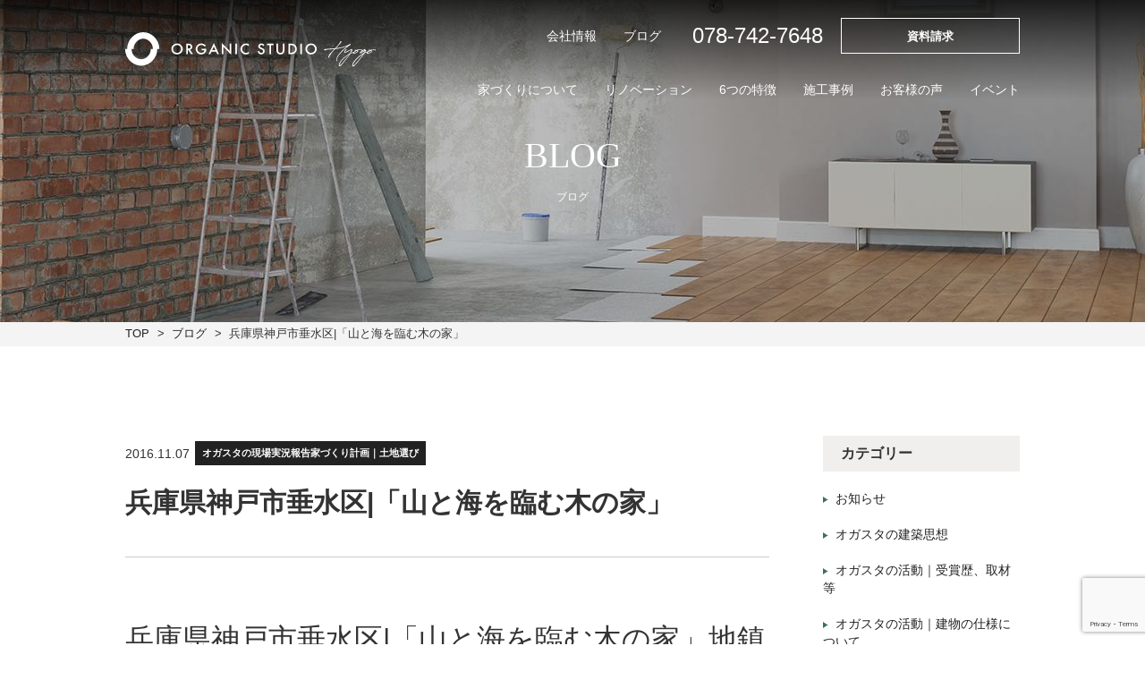

--- FILE ---
content_type: text/html; charset=UTF-8
request_url: https://organic-studiohyogo.jp/blog/ogasura-works/%E5%85%B5%E5%BA%AB%E7%9C%8C%E7%A5%9E%E6%88%B8%E5%B8%82%E5%9E%82%E6%B0%B4%E5%8C%BA%E3%80%8C%E5%B1%B1%E3%81%A8%E6%B5%B7%E3%82%92%E8%87%A8%E3%82%80%E6%9C%A8%E3%81%AE%E5%AE%B6%E3%80%8D/
body_size: 17203
content:
<!DOCTYPE html>
<html lang="ja">
<head>
    <meta http-equiv="Content-Script-Type" content="text/javascript" />
	<meta http-equiv="Content-Style-Type" content="text/css" />
    <meta name="description" content="">
    <meta charset="UTF-8" />
    <meta name="viewport" content="width=device-width, initial-scale=1.0" >
    <meta name="format-detection" content="telephone=no">
    <link rel="icon" href="https://organic-studiohyogo.jp/cms_wp2022/wp-content/themes/Organic-Studio-Hyogo/assets/images/common/favicon.png" type="assets/images/png" sizes="16x16">
    <title>兵庫県で建てる自然素材・高気密高断熱の注文住宅｜オーガニックスタジオ兵庫</title>
    <!-- Google Tag Manager -->
	<script>(function(w,d,s,l,i){w[l]=w[l]||[];w[l].push({'gtm.start':
	new Date().getTime(),event:'gtm.js'});var f=d.getElementsByTagName(s)[0],
	j=d.createElement(s),dl=l!='dataLayer'?'&l='+l:'';j.async=true;j.src=
	'https://www.googletagmanager.com/gtm.js?id='+i+dl;f.parentNode.insertBefore(j,f);
	})(window,document,'script','dataLayer','GTM-KMV99BX');</script>
	<!-- End Google Tag Manager --><title>兵庫県神戸市垂水区|「山と海を臨む木の家」 | 兵庫県で建てる自然素材・高気密高断熱の注文住宅｜オーガニックスタジオ兵庫</title>

		<!-- All in One SEO 4.9.1.1 - aioseo.com -->
	<meta name="description" content="兵庫県神戸市垂水区|「山と海を臨む木の家」地鎮祭を実施しました。 今日は晴天の中、" />
	<meta name="robots" content="max-image-preview:large" />
	<meta name="author" content="organic048"/>
	<link rel="canonical" href="https://organic-studiohyogo.jp/blog/ogasura-works/%e5%85%b5%e5%ba%ab%e7%9c%8c%e7%a5%9e%e6%88%b8%e5%b8%82%e5%9e%82%e6%b0%b4%e5%8c%ba%e3%80%8c%e5%b1%b1%e3%81%a8%e6%b5%b7%e3%82%92%e8%87%a8%e3%82%80%e6%9c%a8%e3%81%ae%e5%ae%b6%e3%80%8d/" />
	<meta name="generator" content="All in One SEO (AIOSEO) 4.9.1.1" />
		<meta property="og:locale" content="ja_JP" />
		<meta property="og:site_name" content="兵庫県で建てる自然素材・高気密高断熱の注文住宅｜オーガニックスタジオ兵庫 | 兵庫で耐震性耐久性に優れた快適な住宅を建てるならオーガニックスタジオ兵庫。気持ちの良い無垢フローリング。呼吸する珪藻土の塗り壁。自然素材を使った高気密高断熱な木の家を造ります。注文住宅・リフォームならおまかせ。兵庫県神戸市の工務店です。" />
		<meta property="og:type" content="article" />
		<meta property="og:title" content="兵庫県神戸市垂水区|「山と海を臨む木の家」 | 兵庫県で建てる自然素材・高気密高断熱の注文住宅｜オーガニックスタジオ兵庫" />
		<meta property="og:description" content="兵庫県神戸市垂水区|「山と海を臨む木の家」地鎮祭を実施しました。 今日は晴天の中、" />
		<meta property="og:url" content="https://organic-studiohyogo.jp/blog/ogasura-works/%e5%85%b5%e5%ba%ab%e7%9c%8c%e7%a5%9e%e6%88%b8%e5%b8%82%e5%9e%82%e6%b0%b4%e5%8c%ba%e3%80%8c%e5%b1%b1%e3%81%a8%e6%b5%b7%e3%82%92%e8%87%a8%e3%82%80%e6%9c%a8%e3%81%ae%e5%ae%b6%e3%80%8d/" />
		<meta property="article:published_time" content="2016-11-07T08:48:42+00:00" />
		<meta property="article:modified_time" content="2016-11-07T08:48:42+00:00" />
		<meta property="article:publisher" content="https://www.facebook.com/organic.studiohyogo/" />
		<meta name="twitter:card" content="summary" />
		<meta name="twitter:site" content="@organics_hyogo" />
		<meta name="twitter:title" content="兵庫県神戸市垂水区|「山と海を臨む木の家」 | 兵庫県で建てる自然素材・高気密高断熱の注文住宅｜オーガニックスタジオ兵庫" />
		<meta name="twitter:description" content="兵庫県神戸市垂水区|「山と海を臨む木の家」地鎮祭を実施しました。 今日は晴天の中、" />
		<meta name="twitter:creator" content="@organics_hyogo" />
		<script type="application/ld+json" class="aioseo-schema">
			{"@context":"https:\/\/schema.org","@graph":[{"@type":"Article","@id":"https:\/\/organic-studiohyogo.jp\/blog\/ogasura-works\/%e5%85%b5%e5%ba%ab%e7%9c%8c%e7%a5%9e%e6%88%b8%e5%b8%82%e5%9e%82%e6%b0%b4%e5%8c%ba%e3%80%8c%e5%b1%b1%e3%81%a8%e6%b5%b7%e3%82%92%e8%87%a8%e3%82%80%e6%9c%a8%e3%81%ae%e5%ae%b6%e3%80%8d\/#article","name":"\u5175\u5eab\u770c\u795e\u6238\u5e02\u5782\u6c34\u533a|\u300c\u5c71\u3068\u6d77\u3092\u81e8\u3080\u6728\u306e\u5bb6\u300d | \u5175\u5eab\u770c\u3067\u5efa\u3066\u308b\u81ea\u7136\u7d20\u6750\u30fb\u9ad8\u6c17\u5bc6\u9ad8\u65ad\u71b1\u306e\u6ce8\u6587\u4f4f\u5b85\uff5c\u30aa\u30fc\u30ac\u30cb\u30c3\u30af\u30b9\u30bf\u30b8\u30aa\u5175\u5eab","headline":"\u5175\u5eab\u770c\u795e\u6238\u5e02\u5782\u6c34\u533a|\u300c\u5c71\u3068\u6d77\u3092\u81e8\u3080\u6728\u306e\u5bb6\u300d","author":{"@id":"https:\/\/organic-studiohyogo.jp\/author\/organic048\/#author"},"publisher":{"@id":"https:\/\/organic-studiohyogo.jp\/#organization"},"image":{"@type":"ImageObject","url":"https:\/\/organic-studiohyogo.jp\/cms_wp2022\/wp-content\/uploads\/2016\/11\/b0ed2860708cd3cfd336d00de16c26dc.jpg","width":600,"height":450,"caption":"\u5c71\u3068\u6d77\u3092\u81e8\u3080\u6728\u306e\u5bb6"},"datePublished":"2016-11-07T17:48:42+09:00","dateModified":"2016-11-07T17:48:42+09:00","inLanguage":"ja","mainEntityOfPage":{"@id":"https:\/\/organic-studiohyogo.jp\/blog\/ogasura-works\/%e5%85%b5%e5%ba%ab%e7%9c%8c%e7%a5%9e%e6%88%b8%e5%b8%82%e5%9e%82%e6%b0%b4%e5%8c%ba%e3%80%8c%e5%b1%b1%e3%81%a8%e6%b5%b7%e3%82%92%e8%87%a8%e3%82%80%e6%9c%a8%e3%81%ae%e5%ae%b6%e3%80%8d\/#webpage"},"isPartOf":{"@id":"https:\/\/organic-studiohyogo.jp\/blog\/ogasura-works\/%e5%85%b5%e5%ba%ab%e7%9c%8c%e7%a5%9e%e6%88%b8%e5%b8%82%e5%9e%82%e6%b0%b4%e5%8c%ba%e3%80%8c%e5%b1%b1%e3%81%a8%e6%b5%b7%e3%82%92%e8%87%a8%e3%82%80%e6%9c%a8%e3%81%ae%e5%ae%b6%e3%80%8d\/#webpage"},"articleSection":"\u30aa\u30ac\u30b9\u30bf\u306e\u73fe\u5834\u5b9f\u6cc1\u5831\u544a, \u5bb6\u3065\u304f\u308a\u8a08\u753b\uff5c\u571f\u5730\u9078\u3073, \u5175\u5eab\u770c, \u571f\u5730\u63a2\u3057, \u571f\u5730\u9078\u3073, \u5730\u93ae\u796d, \u5782\u6c34\u533a, \u5bb6, \u5c71\u3068\u6d77\u3092\u81e8\u3080\u6728\u306e\u5bb6, \u660e\u77f3\u5e02, \u713c\u6749, \u795e\u6238\u5e02"},{"@type":"BreadcrumbList","@id":"https:\/\/organic-studiohyogo.jp\/blog\/ogasura-works\/%e5%85%b5%e5%ba%ab%e7%9c%8c%e7%a5%9e%e6%88%b8%e5%b8%82%e5%9e%82%e6%b0%b4%e5%8c%ba%e3%80%8c%e5%b1%b1%e3%81%a8%e6%b5%b7%e3%82%92%e8%87%a8%e3%82%80%e6%9c%a8%e3%81%ae%e5%ae%b6%e3%80%8d\/#breadcrumblist","itemListElement":[{"@type":"ListItem","@id":"https:\/\/organic-studiohyogo.jp#listItem","position":1,"name":"Home","item":"https:\/\/organic-studiohyogo.jp","nextItem":{"@type":"ListItem","@id":"https:\/\/organic-studiohyogo.jp#listItem","name":"\u30d6\u30ed\u30b0"}},{"@type":"ListItem","@id":"https:\/\/organic-studiohyogo.jp#listItem","position":2,"name":"\u30d6\u30ed\u30b0","item":"https:\/\/organic-studiohyogo.jp","nextItem":{"@type":"ListItem","@id":"https:\/\/organic-studiohyogo.jp\/ogasura-works\/#listItem","name":"\u30aa\u30ac\u30b9\u30bf\u306e\u73fe\u5834\u5b9f\u6cc1\u5831\u544a"},"previousItem":{"@type":"ListItem","@id":"https:\/\/organic-studiohyogo.jp#listItem","name":"Home"}},{"@type":"ListItem","@id":"https:\/\/organic-studiohyogo.jp\/ogasura-works\/#listItem","position":3,"name":"\u30aa\u30ac\u30b9\u30bf\u306e\u73fe\u5834\u5b9f\u6cc1\u5831\u544a","item":"https:\/\/organic-studiohyogo.jp\/ogasura-works\/","nextItem":{"@type":"ListItem","@id":"https:\/\/organic-studiohyogo.jp\/blog\/ogasura-works\/%e5%85%b5%e5%ba%ab%e7%9c%8c%e7%a5%9e%e6%88%b8%e5%b8%82%e5%9e%82%e6%b0%b4%e5%8c%ba%e3%80%8c%e5%b1%b1%e3%81%a8%e6%b5%b7%e3%82%92%e8%87%a8%e3%82%80%e6%9c%a8%e3%81%ae%e5%ae%b6%e3%80%8d\/#listItem","name":"\u5175\u5eab\u770c\u795e\u6238\u5e02\u5782\u6c34\u533a|\u300c\u5c71\u3068\u6d77\u3092\u81e8\u3080\u6728\u306e\u5bb6\u300d"},"previousItem":{"@type":"ListItem","@id":"https:\/\/organic-studiohyogo.jp#listItem","name":"\u30d6\u30ed\u30b0"}},{"@type":"ListItem","@id":"https:\/\/organic-studiohyogo.jp\/blog\/ogasura-works\/%e5%85%b5%e5%ba%ab%e7%9c%8c%e7%a5%9e%e6%88%b8%e5%b8%82%e5%9e%82%e6%b0%b4%e5%8c%ba%e3%80%8c%e5%b1%b1%e3%81%a8%e6%b5%b7%e3%82%92%e8%87%a8%e3%82%80%e6%9c%a8%e3%81%ae%e5%ae%b6%e3%80%8d\/#listItem","position":4,"name":"\u5175\u5eab\u770c\u795e\u6238\u5e02\u5782\u6c34\u533a|\u300c\u5c71\u3068\u6d77\u3092\u81e8\u3080\u6728\u306e\u5bb6\u300d","previousItem":{"@type":"ListItem","@id":"https:\/\/organic-studiohyogo.jp\/ogasura-works\/#listItem","name":"\u30aa\u30ac\u30b9\u30bf\u306e\u73fe\u5834\u5b9f\u6cc1\u5831\u544a"}}]},{"@type":"Organization","@id":"https:\/\/organic-studiohyogo.jp\/#organization","name":"\u5175\u5eab\u770c\u3067\u5efa\u3066\u308b\u81ea\u7136\u7d20\u6750\u30fb\u9ad8\u6c17\u5bc6\u9ad8\u65ad\u71b1\u306e\u6ce8\u6587\u4f4f\u5b85\uff5c\u30aa\u30fc\u30ac\u30cb\u30c3\u30af\u30b9\u30bf\u30b8\u30aa\u5175\u5eab","description":"\u5175\u5eab\u3067\u8010\u9707\u6027\u8010\u4e45\u6027\u306b\u512a\u308c\u305f\u5feb\u9069\u306a\u4f4f\u5b85\u3092\u5efa\u3066\u308b\u306a\u3089\u30aa\u30fc\u30ac\u30cb\u30c3\u30af\u30b9\u30bf\u30b8\u30aa\u5175\u5eab\u3002\u6c17\u6301\u3061\u306e\u826f\u3044\u7121\u57a2\u30d5\u30ed\u30fc\u30ea\u30f3\u30b0\u3002\u547c\u5438\u3059\u308b\u73ea\u85fb\u571f\u306e\u5857\u308a\u58c1\u3002\u81ea\u7136\u7d20\u6750\u3092\u4f7f\u3063\u305f\u9ad8\u6c17\u5bc6\u9ad8\u65ad\u71b1\u306a\u6728\u306e\u5bb6\u3092\u9020\u308a\u307e\u3059\u3002\u6ce8\u6587\u4f4f\u5b85\u30fb\u30ea\u30d5\u30a9\u30fc\u30e0\u306a\u3089\u304a\u307e\u304b\u305b\u3002\u5175\u5eab\u770c\u795e\u6238\u5e02\u306e\u5de5\u52d9\u5e97\u3067\u3059\u3002","url":"https:\/\/organic-studiohyogo.jp\/","telephone":"+81787427648","logo":{"@type":"ImageObject","url":"https:\/\/organic-studiohyogo.jp\/cms_wp2022\/wp-content\/uploads\/2025\/07\/\u30aa\u30ac\u30b9\u30bf\u3000\u4eee\u56f3\u5f62.jpg","@id":"https:\/\/organic-studiohyogo.jp\/blog\/ogasura-works\/%e5%85%b5%e5%ba%ab%e7%9c%8c%e7%a5%9e%e6%88%b8%e5%b8%82%e5%9e%82%e6%b0%b4%e5%8c%ba%e3%80%8c%e5%b1%b1%e3%81%a8%e6%b5%b7%e3%82%92%e8%87%a8%e3%82%80%e6%9c%a8%e3%81%ae%e5%ae%b6%e3%80%8d\/#organizationLogo","width":1024,"height":529},"image":{"@id":"https:\/\/organic-studiohyogo.jp\/blog\/ogasura-works\/%e5%85%b5%e5%ba%ab%e7%9c%8c%e7%a5%9e%e6%88%b8%e5%b8%82%e5%9e%82%e6%b0%b4%e5%8c%ba%e3%80%8c%e5%b1%b1%e3%81%a8%e6%b5%b7%e3%82%92%e8%87%a8%e3%82%80%e6%9c%a8%e3%81%ae%e5%ae%b6%e3%80%8d\/#organizationLogo"},"sameAs":["https:\/\/www.facebook.com\/organic.studiohyogo\/","https:\/\/x.com\/organics_hyogo","https:\/\/www.instagram.com\/organicstudio_hyogo\/","https:\/\/jp.pinterest.com\/organicstudiohyogo\/","https:\/\/www.youtube.com\/@Organic-studiohyogo"]},{"@type":"Person","@id":"https:\/\/organic-studiohyogo.jp\/author\/organic048\/#author","url":"https:\/\/organic-studiohyogo.jp\/author\/organic048\/","name":"organic048","image":{"@type":"ImageObject","@id":"https:\/\/organic-studiohyogo.jp\/blog\/ogasura-works\/%e5%85%b5%e5%ba%ab%e7%9c%8c%e7%a5%9e%e6%88%b8%e5%b8%82%e5%9e%82%e6%b0%b4%e5%8c%ba%e3%80%8c%e5%b1%b1%e3%81%a8%e6%b5%b7%e3%82%92%e8%87%a8%e3%82%80%e6%9c%a8%e3%81%ae%e5%ae%b6%e3%80%8d\/#authorImage","url":"https:\/\/secure.gravatar.com\/avatar\/9d35c7f7e252ca79ddc8d51081f896c7dce41cf2357032a99a9eff5a80b1b38d?s=96&d=mm&r=g","width":96,"height":96,"caption":"organic048"}},{"@type":"WebPage","@id":"https:\/\/organic-studiohyogo.jp\/blog\/ogasura-works\/%e5%85%b5%e5%ba%ab%e7%9c%8c%e7%a5%9e%e6%88%b8%e5%b8%82%e5%9e%82%e6%b0%b4%e5%8c%ba%e3%80%8c%e5%b1%b1%e3%81%a8%e6%b5%b7%e3%82%92%e8%87%a8%e3%82%80%e6%9c%a8%e3%81%ae%e5%ae%b6%e3%80%8d\/#webpage","url":"https:\/\/organic-studiohyogo.jp\/blog\/ogasura-works\/%e5%85%b5%e5%ba%ab%e7%9c%8c%e7%a5%9e%e6%88%b8%e5%b8%82%e5%9e%82%e6%b0%b4%e5%8c%ba%e3%80%8c%e5%b1%b1%e3%81%a8%e6%b5%b7%e3%82%92%e8%87%a8%e3%82%80%e6%9c%a8%e3%81%ae%e5%ae%b6%e3%80%8d\/","name":"\u5175\u5eab\u770c\u795e\u6238\u5e02\u5782\u6c34\u533a|\u300c\u5c71\u3068\u6d77\u3092\u81e8\u3080\u6728\u306e\u5bb6\u300d | \u5175\u5eab\u770c\u3067\u5efa\u3066\u308b\u81ea\u7136\u7d20\u6750\u30fb\u9ad8\u6c17\u5bc6\u9ad8\u65ad\u71b1\u306e\u6ce8\u6587\u4f4f\u5b85\uff5c\u30aa\u30fc\u30ac\u30cb\u30c3\u30af\u30b9\u30bf\u30b8\u30aa\u5175\u5eab","description":"\u5175\u5eab\u770c\u795e\u6238\u5e02\u5782\u6c34\u533a|\u300c\u5c71\u3068\u6d77\u3092\u81e8\u3080\u6728\u306e\u5bb6\u300d\u5730\u93ae\u796d\u3092\u5b9f\u65bd\u3057\u307e\u3057\u305f\u3002 \u4eca\u65e5\u306f\u6674\u5929\u306e\u4e2d\u3001","inLanguage":"ja","isPartOf":{"@id":"https:\/\/organic-studiohyogo.jp\/#website"},"breadcrumb":{"@id":"https:\/\/organic-studiohyogo.jp\/blog\/ogasura-works\/%e5%85%b5%e5%ba%ab%e7%9c%8c%e7%a5%9e%e6%88%b8%e5%b8%82%e5%9e%82%e6%b0%b4%e5%8c%ba%e3%80%8c%e5%b1%b1%e3%81%a8%e6%b5%b7%e3%82%92%e8%87%a8%e3%82%80%e6%9c%a8%e3%81%ae%e5%ae%b6%e3%80%8d\/#breadcrumblist"},"author":{"@id":"https:\/\/organic-studiohyogo.jp\/author\/organic048\/#author"},"creator":{"@id":"https:\/\/organic-studiohyogo.jp\/author\/organic048\/#author"},"image":{"@type":"ImageObject","url":"https:\/\/organic-studiohyogo.jp\/cms_wp2022\/wp-content\/uploads\/2016\/11\/b0ed2860708cd3cfd336d00de16c26dc.jpg","@id":"https:\/\/organic-studiohyogo.jp\/blog\/ogasura-works\/%e5%85%b5%e5%ba%ab%e7%9c%8c%e7%a5%9e%e6%88%b8%e5%b8%82%e5%9e%82%e6%b0%b4%e5%8c%ba%e3%80%8c%e5%b1%b1%e3%81%a8%e6%b5%b7%e3%82%92%e8%87%a8%e3%82%80%e6%9c%a8%e3%81%ae%e5%ae%b6%e3%80%8d\/#mainImage","width":600,"height":450,"caption":"\u5c71\u3068\u6d77\u3092\u81e8\u3080\u6728\u306e\u5bb6"},"primaryImageOfPage":{"@id":"https:\/\/organic-studiohyogo.jp\/blog\/ogasura-works\/%e5%85%b5%e5%ba%ab%e7%9c%8c%e7%a5%9e%e6%88%b8%e5%b8%82%e5%9e%82%e6%b0%b4%e5%8c%ba%e3%80%8c%e5%b1%b1%e3%81%a8%e6%b5%b7%e3%82%92%e8%87%a8%e3%82%80%e6%9c%a8%e3%81%ae%e5%ae%b6%e3%80%8d\/#mainImage"},"datePublished":"2016-11-07T17:48:42+09:00","dateModified":"2016-11-07T17:48:42+09:00"},{"@type":"WebSite","@id":"https:\/\/organic-studiohyogo.jp\/#website","url":"https:\/\/organic-studiohyogo.jp\/","name":"\u5175\u5eab\u770c\u3067\u5efa\u3066\u308b\u81ea\u7136\u7d20\u6750\u30fb\u9ad8\u6c17\u5bc6\u9ad8\u65ad\u71b1\u306e\u6ce8\u6587\u4f4f\u5b85\uff5c\u30aa\u30fc\u30ac\u30cb\u30c3\u30af\u30b9\u30bf\u30b8\u30aa\u5175\u5eab","description":"\u5175\u5eab\u3067\u8010\u9707\u6027\u8010\u4e45\u6027\u306b\u512a\u308c\u305f\u5feb\u9069\u306a\u4f4f\u5b85\u3092\u5efa\u3066\u308b\u306a\u3089\u30aa\u30fc\u30ac\u30cb\u30c3\u30af\u30b9\u30bf\u30b8\u30aa\u5175\u5eab\u3002\u6c17\u6301\u3061\u306e\u826f\u3044\u7121\u57a2\u30d5\u30ed\u30fc\u30ea\u30f3\u30b0\u3002\u547c\u5438\u3059\u308b\u73ea\u85fb\u571f\u306e\u5857\u308a\u58c1\u3002\u81ea\u7136\u7d20\u6750\u3092\u4f7f\u3063\u305f\u9ad8\u6c17\u5bc6\u9ad8\u65ad\u71b1\u306a\u6728\u306e\u5bb6\u3092\u9020\u308a\u307e\u3059\u3002\u6ce8\u6587\u4f4f\u5b85\u30fb\u30ea\u30d5\u30a9\u30fc\u30e0\u306a\u3089\u304a\u307e\u304b\u305b\u3002\u5175\u5eab\u770c\u795e\u6238\u5e02\u306e\u5de5\u52d9\u5e97\u3067\u3059\u3002","inLanguage":"ja","publisher":{"@id":"https:\/\/organic-studiohyogo.jp\/#organization"}}]}
		</script>
		<!-- All in One SEO -->

<link rel='dns-prefetch' href='//ajax.googleapis.com' />
<link rel="alternate" type="application/rss+xml" title="兵庫県で建てる自然素材・高気密高断熱の注文住宅｜オーガニックスタジオ兵庫 &raquo; フィード" href="https://organic-studiohyogo.jp/feed/" />
<link rel="alternate" type="application/rss+xml" title="兵庫県で建てる自然素材・高気密高断熱の注文住宅｜オーガニックスタジオ兵庫 &raquo; コメントフィード" href="https://organic-studiohyogo.jp/comments/feed/" />
<link rel="alternate" type="application/rss+xml" title="兵庫県で建てる自然素材・高気密高断熱の注文住宅｜オーガニックスタジオ兵庫 &raquo; 兵庫県神戸市垂水区|「山と海を臨む木の家」 のコメントのフィード" href="https://organic-studiohyogo.jp/blog/ogasura-works/%e5%85%b5%e5%ba%ab%e7%9c%8c%e7%a5%9e%e6%88%b8%e5%b8%82%e5%9e%82%e6%b0%b4%e5%8c%ba%e3%80%8c%e5%b1%b1%e3%81%a8%e6%b5%b7%e3%82%92%e8%87%a8%e3%82%80%e6%9c%a8%e3%81%ae%e5%ae%b6%e3%80%8d/feed/" />
<link rel="alternate" title="oEmbed (JSON)" type="application/json+oembed" href="https://organic-studiohyogo.jp/wp-json/oembed/1.0/embed?url=https%3A%2F%2Forganic-studiohyogo.jp%2Fblog%2Fogasura-works%2F%25e5%2585%25b5%25e5%25ba%25ab%25e7%259c%258c%25e7%25a5%259e%25e6%2588%25b8%25e5%25b8%2582%25e5%259e%2582%25e6%25b0%25b4%25e5%258c%25ba%25e3%2580%258c%25e5%25b1%25b1%25e3%2581%25a8%25e6%25b5%25b7%25e3%2582%2592%25e8%2587%25a8%25e3%2582%2580%25e6%259c%25a8%25e3%2581%25ae%25e5%25ae%25b6%25e3%2580%258d%2F" />
<link rel="alternate" title="oEmbed (XML)" type="text/xml+oembed" href="https://organic-studiohyogo.jp/wp-json/oembed/1.0/embed?url=https%3A%2F%2Forganic-studiohyogo.jp%2Fblog%2Fogasura-works%2F%25e5%2585%25b5%25e5%25ba%25ab%25e7%259c%258c%25e7%25a5%259e%25e6%2588%25b8%25e5%25b8%2582%25e5%259e%2582%25e6%25b0%25b4%25e5%258c%25ba%25e3%2580%258c%25e5%25b1%25b1%25e3%2581%25a8%25e6%25b5%25b7%25e3%2582%2592%25e8%2587%25a8%25e3%2582%2580%25e6%259c%25a8%25e3%2581%25ae%25e5%25ae%25b6%25e3%2580%258d%2F&#038;format=xml" />
		<!-- This site uses the Google Analytics by MonsterInsights plugin v9.11.1 - Using Analytics tracking - https://www.monsterinsights.com/ -->
		<!-- Note: MonsterInsights is not currently configured on this site. The site owner needs to authenticate with Google Analytics in the MonsterInsights settings panel. -->
					<!-- No tracking code set -->
				<!-- / Google Analytics by MonsterInsights -->
		<style id='wp-img-auto-sizes-contain-inline-css' type='text/css'>
img:is([sizes=auto i],[sizes^="auto," i]){contain-intrinsic-size:3000px 1500px}
/*# sourceURL=wp-img-auto-sizes-contain-inline-css */
</style>
<style id='wp-emoji-styles-inline-css' type='text/css'>

	img.wp-smiley, img.emoji {
		display: inline !important;
		border: none !important;
		box-shadow: none !important;
		height: 1em !important;
		width: 1em !important;
		margin: 0 0.07em !important;
		vertical-align: -0.1em !important;
		background: none !important;
		padding: 0 !important;
	}
/*# sourceURL=wp-emoji-styles-inline-css */
</style>
<style id='wp-block-library-inline-css' type='text/css'>
:root{--wp-block-synced-color:#7a00df;--wp-block-synced-color--rgb:122,0,223;--wp-bound-block-color:var(--wp-block-synced-color);--wp-editor-canvas-background:#ddd;--wp-admin-theme-color:#007cba;--wp-admin-theme-color--rgb:0,124,186;--wp-admin-theme-color-darker-10:#006ba1;--wp-admin-theme-color-darker-10--rgb:0,107,160.5;--wp-admin-theme-color-darker-20:#005a87;--wp-admin-theme-color-darker-20--rgb:0,90,135;--wp-admin-border-width-focus:2px}@media (min-resolution:192dpi){:root{--wp-admin-border-width-focus:1.5px}}.wp-element-button{cursor:pointer}:root .has-very-light-gray-background-color{background-color:#eee}:root .has-very-dark-gray-background-color{background-color:#313131}:root .has-very-light-gray-color{color:#eee}:root .has-very-dark-gray-color{color:#313131}:root .has-vivid-green-cyan-to-vivid-cyan-blue-gradient-background{background:linear-gradient(135deg,#00d084,#0693e3)}:root .has-purple-crush-gradient-background{background:linear-gradient(135deg,#34e2e4,#4721fb 50%,#ab1dfe)}:root .has-hazy-dawn-gradient-background{background:linear-gradient(135deg,#faaca8,#dad0ec)}:root .has-subdued-olive-gradient-background{background:linear-gradient(135deg,#fafae1,#67a671)}:root .has-atomic-cream-gradient-background{background:linear-gradient(135deg,#fdd79a,#004a59)}:root .has-nightshade-gradient-background{background:linear-gradient(135deg,#330968,#31cdcf)}:root .has-midnight-gradient-background{background:linear-gradient(135deg,#020381,#2874fc)}:root{--wp--preset--font-size--normal:16px;--wp--preset--font-size--huge:42px}.has-regular-font-size{font-size:1em}.has-larger-font-size{font-size:2.625em}.has-normal-font-size{font-size:var(--wp--preset--font-size--normal)}.has-huge-font-size{font-size:var(--wp--preset--font-size--huge)}.has-text-align-center{text-align:center}.has-text-align-left{text-align:left}.has-text-align-right{text-align:right}.has-fit-text{white-space:nowrap!important}#end-resizable-editor-section{display:none}.aligncenter{clear:both}.items-justified-left{justify-content:flex-start}.items-justified-center{justify-content:center}.items-justified-right{justify-content:flex-end}.items-justified-space-between{justify-content:space-between}.screen-reader-text{border:0;clip-path:inset(50%);height:1px;margin:-1px;overflow:hidden;padding:0;position:absolute;width:1px;word-wrap:normal!important}.screen-reader-text:focus{background-color:#ddd;clip-path:none;color:#444;display:block;font-size:1em;height:auto;left:5px;line-height:normal;padding:15px 23px 14px;text-decoration:none;top:5px;width:auto;z-index:100000}html :where(.has-border-color){border-style:solid}html :where([style*=border-top-color]){border-top-style:solid}html :where([style*=border-right-color]){border-right-style:solid}html :where([style*=border-bottom-color]){border-bottom-style:solid}html :where([style*=border-left-color]){border-left-style:solid}html :where([style*=border-width]){border-style:solid}html :where([style*=border-top-width]){border-top-style:solid}html :where([style*=border-right-width]){border-right-style:solid}html :where([style*=border-bottom-width]){border-bottom-style:solid}html :where([style*=border-left-width]){border-left-style:solid}html :where(img[class*=wp-image-]){height:auto;max-width:100%}:where(figure){margin:0 0 1em}html :where(.is-position-sticky){--wp-admin--admin-bar--position-offset:var(--wp-admin--admin-bar--height,0px)}@media screen and (max-width:600px){html :where(.is-position-sticky){--wp-admin--admin-bar--position-offset:0px}}

/*# sourceURL=wp-block-library-inline-css */
</style><style id='wp-block-search-inline-css' type='text/css'>
.wp-block-search__button{margin-left:10px;word-break:normal}.wp-block-search__button.has-icon{line-height:0}.wp-block-search__button svg{height:1.25em;min-height:24px;min-width:24px;width:1.25em;fill:currentColor;vertical-align:text-bottom}:where(.wp-block-search__button){border:1px solid #ccc;padding:6px 10px}.wp-block-search__inside-wrapper{display:flex;flex:auto;flex-wrap:nowrap;max-width:100%}.wp-block-search__label{width:100%}.wp-block-search.wp-block-search__button-only .wp-block-search__button{box-sizing:border-box;display:flex;flex-shrink:0;justify-content:center;margin-left:0;max-width:100%}.wp-block-search.wp-block-search__button-only .wp-block-search__inside-wrapper{min-width:0!important;transition-property:width}.wp-block-search.wp-block-search__button-only .wp-block-search__input{flex-basis:100%;transition-duration:.3s}.wp-block-search.wp-block-search__button-only.wp-block-search__searchfield-hidden,.wp-block-search.wp-block-search__button-only.wp-block-search__searchfield-hidden .wp-block-search__inside-wrapper{overflow:hidden}.wp-block-search.wp-block-search__button-only.wp-block-search__searchfield-hidden .wp-block-search__input{border-left-width:0!important;border-right-width:0!important;flex-basis:0;flex-grow:0;margin:0;min-width:0!important;padding-left:0!important;padding-right:0!important;width:0!important}:where(.wp-block-search__input){appearance:none;border:1px solid #949494;flex-grow:1;font-family:inherit;font-size:inherit;font-style:inherit;font-weight:inherit;letter-spacing:inherit;line-height:inherit;margin-left:0;margin-right:0;min-width:3rem;padding:8px;text-decoration:unset!important;text-transform:inherit}:where(.wp-block-search__button-inside .wp-block-search__inside-wrapper){background-color:#fff;border:1px solid #949494;box-sizing:border-box;padding:4px}:where(.wp-block-search__button-inside .wp-block-search__inside-wrapper) .wp-block-search__input{border:none;border-radius:0;padding:0 4px}:where(.wp-block-search__button-inside .wp-block-search__inside-wrapper) .wp-block-search__input:focus{outline:none}:where(.wp-block-search__button-inside .wp-block-search__inside-wrapper) :where(.wp-block-search__button){padding:4px 8px}.wp-block-search.aligncenter .wp-block-search__inside-wrapper{margin:auto}.wp-block[data-align=right] .wp-block-search.wp-block-search__button-only .wp-block-search__inside-wrapper{float:right}
/*# sourceURL=https://organic-studiohyogo.jp/cms_wp2022/wp-includes/blocks/search/style.min.css */
</style>
<style id='global-styles-inline-css' type='text/css'>
:root{--wp--preset--aspect-ratio--square: 1;--wp--preset--aspect-ratio--4-3: 4/3;--wp--preset--aspect-ratio--3-4: 3/4;--wp--preset--aspect-ratio--3-2: 3/2;--wp--preset--aspect-ratio--2-3: 2/3;--wp--preset--aspect-ratio--16-9: 16/9;--wp--preset--aspect-ratio--9-16: 9/16;--wp--preset--color--black: #000000;--wp--preset--color--cyan-bluish-gray: #abb8c3;--wp--preset--color--white: #ffffff;--wp--preset--color--pale-pink: #f78da7;--wp--preset--color--vivid-red: #cf2e2e;--wp--preset--color--luminous-vivid-orange: #ff6900;--wp--preset--color--luminous-vivid-amber: #fcb900;--wp--preset--color--light-green-cyan: #7bdcb5;--wp--preset--color--vivid-green-cyan: #00d084;--wp--preset--color--pale-cyan-blue: #8ed1fc;--wp--preset--color--vivid-cyan-blue: #0693e3;--wp--preset--color--vivid-purple: #9b51e0;--wp--preset--gradient--vivid-cyan-blue-to-vivid-purple: linear-gradient(135deg,rgb(6,147,227) 0%,rgb(155,81,224) 100%);--wp--preset--gradient--light-green-cyan-to-vivid-green-cyan: linear-gradient(135deg,rgb(122,220,180) 0%,rgb(0,208,130) 100%);--wp--preset--gradient--luminous-vivid-amber-to-luminous-vivid-orange: linear-gradient(135deg,rgb(252,185,0) 0%,rgb(255,105,0) 100%);--wp--preset--gradient--luminous-vivid-orange-to-vivid-red: linear-gradient(135deg,rgb(255,105,0) 0%,rgb(207,46,46) 100%);--wp--preset--gradient--very-light-gray-to-cyan-bluish-gray: linear-gradient(135deg,rgb(238,238,238) 0%,rgb(169,184,195) 100%);--wp--preset--gradient--cool-to-warm-spectrum: linear-gradient(135deg,rgb(74,234,220) 0%,rgb(151,120,209) 20%,rgb(207,42,186) 40%,rgb(238,44,130) 60%,rgb(251,105,98) 80%,rgb(254,248,76) 100%);--wp--preset--gradient--blush-light-purple: linear-gradient(135deg,rgb(255,206,236) 0%,rgb(152,150,240) 100%);--wp--preset--gradient--blush-bordeaux: linear-gradient(135deg,rgb(254,205,165) 0%,rgb(254,45,45) 50%,rgb(107,0,62) 100%);--wp--preset--gradient--luminous-dusk: linear-gradient(135deg,rgb(255,203,112) 0%,rgb(199,81,192) 50%,rgb(65,88,208) 100%);--wp--preset--gradient--pale-ocean: linear-gradient(135deg,rgb(255,245,203) 0%,rgb(182,227,212) 50%,rgb(51,167,181) 100%);--wp--preset--gradient--electric-grass: linear-gradient(135deg,rgb(202,248,128) 0%,rgb(113,206,126) 100%);--wp--preset--gradient--midnight: linear-gradient(135deg,rgb(2,3,129) 0%,rgb(40,116,252) 100%);--wp--preset--font-size--small: 13px;--wp--preset--font-size--medium: 20px;--wp--preset--font-size--large: 36px;--wp--preset--font-size--x-large: 42px;--wp--preset--spacing--20: 0.44rem;--wp--preset--spacing--30: 0.67rem;--wp--preset--spacing--40: 1rem;--wp--preset--spacing--50: 1.5rem;--wp--preset--spacing--60: 2.25rem;--wp--preset--spacing--70: 3.38rem;--wp--preset--spacing--80: 5.06rem;--wp--preset--shadow--natural: 6px 6px 9px rgba(0, 0, 0, 0.2);--wp--preset--shadow--deep: 12px 12px 50px rgba(0, 0, 0, 0.4);--wp--preset--shadow--sharp: 6px 6px 0px rgba(0, 0, 0, 0.2);--wp--preset--shadow--outlined: 6px 6px 0px -3px rgb(255, 255, 255), 6px 6px rgb(0, 0, 0);--wp--preset--shadow--crisp: 6px 6px 0px rgb(0, 0, 0);}:where(.is-layout-flex){gap: 0.5em;}:where(.is-layout-grid){gap: 0.5em;}body .is-layout-flex{display: flex;}.is-layout-flex{flex-wrap: wrap;align-items: center;}.is-layout-flex > :is(*, div){margin: 0;}body .is-layout-grid{display: grid;}.is-layout-grid > :is(*, div){margin: 0;}:where(.wp-block-columns.is-layout-flex){gap: 2em;}:where(.wp-block-columns.is-layout-grid){gap: 2em;}:where(.wp-block-post-template.is-layout-flex){gap: 1.25em;}:where(.wp-block-post-template.is-layout-grid){gap: 1.25em;}.has-black-color{color: var(--wp--preset--color--black) !important;}.has-cyan-bluish-gray-color{color: var(--wp--preset--color--cyan-bluish-gray) !important;}.has-white-color{color: var(--wp--preset--color--white) !important;}.has-pale-pink-color{color: var(--wp--preset--color--pale-pink) !important;}.has-vivid-red-color{color: var(--wp--preset--color--vivid-red) !important;}.has-luminous-vivid-orange-color{color: var(--wp--preset--color--luminous-vivid-orange) !important;}.has-luminous-vivid-amber-color{color: var(--wp--preset--color--luminous-vivid-amber) !important;}.has-light-green-cyan-color{color: var(--wp--preset--color--light-green-cyan) !important;}.has-vivid-green-cyan-color{color: var(--wp--preset--color--vivid-green-cyan) !important;}.has-pale-cyan-blue-color{color: var(--wp--preset--color--pale-cyan-blue) !important;}.has-vivid-cyan-blue-color{color: var(--wp--preset--color--vivid-cyan-blue) !important;}.has-vivid-purple-color{color: var(--wp--preset--color--vivid-purple) !important;}.has-black-background-color{background-color: var(--wp--preset--color--black) !important;}.has-cyan-bluish-gray-background-color{background-color: var(--wp--preset--color--cyan-bluish-gray) !important;}.has-white-background-color{background-color: var(--wp--preset--color--white) !important;}.has-pale-pink-background-color{background-color: var(--wp--preset--color--pale-pink) !important;}.has-vivid-red-background-color{background-color: var(--wp--preset--color--vivid-red) !important;}.has-luminous-vivid-orange-background-color{background-color: var(--wp--preset--color--luminous-vivid-orange) !important;}.has-luminous-vivid-amber-background-color{background-color: var(--wp--preset--color--luminous-vivid-amber) !important;}.has-light-green-cyan-background-color{background-color: var(--wp--preset--color--light-green-cyan) !important;}.has-vivid-green-cyan-background-color{background-color: var(--wp--preset--color--vivid-green-cyan) !important;}.has-pale-cyan-blue-background-color{background-color: var(--wp--preset--color--pale-cyan-blue) !important;}.has-vivid-cyan-blue-background-color{background-color: var(--wp--preset--color--vivid-cyan-blue) !important;}.has-vivid-purple-background-color{background-color: var(--wp--preset--color--vivid-purple) !important;}.has-black-border-color{border-color: var(--wp--preset--color--black) !important;}.has-cyan-bluish-gray-border-color{border-color: var(--wp--preset--color--cyan-bluish-gray) !important;}.has-white-border-color{border-color: var(--wp--preset--color--white) !important;}.has-pale-pink-border-color{border-color: var(--wp--preset--color--pale-pink) !important;}.has-vivid-red-border-color{border-color: var(--wp--preset--color--vivid-red) !important;}.has-luminous-vivid-orange-border-color{border-color: var(--wp--preset--color--luminous-vivid-orange) !important;}.has-luminous-vivid-amber-border-color{border-color: var(--wp--preset--color--luminous-vivid-amber) !important;}.has-light-green-cyan-border-color{border-color: var(--wp--preset--color--light-green-cyan) !important;}.has-vivid-green-cyan-border-color{border-color: var(--wp--preset--color--vivid-green-cyan) !important;}.has-pale-cyan-blue-border-color{border-color: var(--wp--preset--color--pale-cyan-blue) !important;}.has-vivid-cyan-blue-border-color{border-color: var(--wp--preset--color--vivid-cyan-blue) !important;}.has-vivid-purple-border-color{border-color: var(--wp--preset--color--vivid-purple) !important;}.has-vivid-cyan-blue-to-vivid-purple-gradient-background{background: var(--wp--preset--gradient--vivid-cyan-blue-to-vivid-purple) !important;}.has-light-green-cyan-to-vivid-green-cyan-gradient-background{background: var(--wp--preset--gradient--light-green-cyan-to-vivid-green-cyan) !important;}.has-luminous-vivid-amber-to-luminous-vivid-orange-gradient-background{background: var(--wp--preset--gradient--luminous-vivid-amber-to-luminous-vivid-orange) !important;}.has-luminous-vivid-orange-to-vivid-red-gradient-background{background: var(--wp--preset--gradient--luminous-vivid-orange-to-vivid-red) !important;}.has-very-light-gray-to-cyan-bluish-gray-gradient-background{background: var(--wp--preset--gradient--very-light-gray-to-cyan-bluish-gray) !important;}.has-cool-to-warm-spectrum-gradient-background{background: var(--wp--preset--gradient--cool-to-warm-spectrum) !important;}.has-blush-light-purple-gradient-background{background: var(--wp--preset--gradient--blush-light-purple) !important;}.has-blush-bordeaux-gradient-background{background: var(--wp--preset--gradient--blush-bordeaux) !important;}.has-luminous-dusk-gradient-background{background: var(--wp--preset--gradient--luminous-dusk) !important;}.has-pale-ocean-gradient-background{background: var(--wp--preset--gradient--pale-ocean) !important;}.has-electric-grass-gradient-background{background: var(--wp--preset--gradient--electric-grass) !important;}.has-midnight-gradient-background{background: var(--wp--preset--gradient--midnight) !important;}.has-small-font-size{font-size: var(--wp--preset--font-size--small) !important;}.has-medium-font-size{font-size: var(--wp--preset--font-size--medium) !important;}.has-large-font-size{font-size: var(--wp--preset--font-size--large) !important;}.has-x-large-font-size{font-size: var(--wp--preset--font-size--x-large) !important;}
/*# sourceURL=global-styles-inline-css */
</style>

<style id='classic-theme-styles-inline-css' type='text/css'>
/*! This file is auto-generated */
.wp-block-button__link{color:#fff;background-color:#32373c;border-radius:9999px;box-shadow:none;text-decoration:none;padding:calc(.667em + 2px) calc(1.333em + 2px);font-size:1.125em}.wp-block-file__button{background:#32373c;color:#fff;text-decoration:none}
/*# sourceURL=/wp-includes/css/classic-themes.min.css */
</style>
<link rel='stylesheet' id='contact-form-7-css' href='https://organic-studiohyogo.jp/cms_wp2022/wp-content/plugins/contact-form-7/includes/css/styles.css?ver=6.1.4' type='text/css' media='all' />
<link rel='stylesheet' id='destyle-css' href='https://organic-studiohyogo.jp/cms_wp2022/wp-content/themes/Organic-Studio-Hyogo/public/destyle/destyle.css' type='text/css' media='all' />
<link rel='stylesheet' id='style-css' href='https://organic-studiohyogo.jp/cms_wp2022/wp-content/themes/Organic-Studio-Hyogo/assets/css/style.css?v002' type='text/css' media='all' />
<link rel='stylesheet' id='swiper_style-css' href='https://organic-studiohyogo.jp/cms_wp2022/wp-content/themes/Organic-Studio-Hyogo/public/swiper/css/swiper-bundle.min.css' type='text/css' media='all' />
<link rel='stylesheet' id='aos_style-css' href='https://organic-studiohyogo.jp/cms_wp2022/wp-content/themes/Organic-Studio-Hyogo/public/aos/dist/aos.css' type='text/css' media='all' />
<link rel='stylesheet' id='style-css-css' href='https://organic-studiohyogo.jp/cms_wp2022/wp-content/themes/Organic-Studio-Hyogo/css/style.css?ver=1.0.0' type='text/css' media='all' />
<link rel='stylesheet' id='wp-pagenavi-css' href='https://organic-studiohyogo.jp/cms_wp2022/wp-content/plugins/wp-pagenavi/pagenavi-css.css?ver=2.70' type='text/css' media='all' />
<script type="text/javascript" src="https://organic-studiohyogo.jp/cms_wp2022/wp-content/themes/Organic-Studio-Hyogo/js/global.js?ver=1768889313" id="sumus-global-script-js"></script>
<link rel="https://api.w.org/" href="https://organic-studiohyogo.jp/wp-json/" /><link rel="alternate" title="JSON" type="application/json" href="https://organic-studiohyogo.jp/wp-json/wp/v2/posts/8936" /><link rel="EditURI" type="application/rsd+xml" title="RSD" href="https://organic-studiohyogo.jp/cms_wp2022/xmlrpc.php?rsd" />
<meta name="generator" content="WordPress 6.9" />
<link rel='shortlink' href='https://organic-studiohyogo.jp/?p=8936' />
<!-- Google tag (gtag.js) -->
<script async src="https://www.googletagmanager.com/gtag/js?id=G-QS7YV5MFB2"></script>
<script>
  window.dataLayer = window.dataLayer || [];
  function gtag(){dataLayer.push(arguments);}
  gtag('js', new Date());

  gtag('config', 'G-QS7YV5MFB2');
</script>
</head>
<body class="wp-singular post-template-default single single-post postid-8936 single-format-standard wp-theme-Organic-Studio-Hyogo">
    <header>
        <div class="site-header">
            <h1 class="logo">
                <a href="https://organic-studiohyogo.jp"><img src="https://organic-studiohyogo.jp/cms_wp2022/wp-content/themes/Organic-Studio-Hyogo/assets/images/common/logo02_2023.svg" alt="オーガニックスタジオ兵庫" class="logo_2023"></a>
            </h1>
            <div class="site-header-right">
                <div class="nav-tel-data-pc">
                    <div class="nav-tel-data-pc-inner">
                        <p class="menu-item"><a href="https://organic-studiohyogo.jp/company"><span>会社情報</span></a></p>
                        <p class="menu-item"><a href="https://organic-studiohyogo.jp/blog"><span>ブログ</span></a></p>

                        <p class="tel">078-742-7648</p>
                        <a class="link-btn link-btn-white" href="https://organic-studiohyogo.jp/contact">資料請求</a>
                    </div>
                </div>
                <div id="global-nav" class="global-nav">
                    <nav>
                        <ul class="menu-list">
                            <li class="menu-item"><a href="https://organic-studiohyogo.jp/about/concept/"><span>家づくりについて</span></a></li>
                            <li class="menu-item"><a href="https://organic-studiohyogo.jp/renovation/re_concept/"><span>リノベーション</span></a></li>
                            <li class="menu-item"><a href="https://organic-studiohyogo.jp/feature/feature01"><span>6つの特徴</span></a></li>
                            <li class="menu-item"><a href="https://organic-studiohyogo.jp/example"><span>施工事例</span></a></li>
                            <li class="menu-item"><a href="https://organic-studiohyogo.jp/voice"><span>お客様の声</span></a></li>
                            <li class="menu-item"><a href="https://organic-studiohyogo.jp/event"><span>イベント</span></a></li>
                            <li class="menu-item pc-no"><a href="https://organic-studiohyogo.jp/blog"><span>ブログ</span></a></li>
                            <!-- <li class="menu-item"><a href="https://organic-studiohyogo.jp/blog2"><span>スタッフブログ</span></a></li> -->
                            <li class="menu-item pc-no"><a href="https://organic-studiohyogo.jp/company"><span>会社情報</span></a></li>
                            <li class="menu-item pc-no"><a class="link-btn link-btn-orange" href="https://organic-studiohyogo.jp/contact"><span>資料請求</span></a></li>
                            <li class="menu-item pc-no"><a class="link-btn link-btn-white" href="tel:0787427648"><span>お電話でお問い合わせ</span></a></li>
                        </ul>
                    </nav>
                </div>
            </div>
            <div id="nav-toggle">
                <div>
                    <span></span>
                    <span></span>
                    <span></span>
                </div>
            </div>
        </div>
    </header>
<!-- 画像・タイトル -->
<section id="main-visual" class="main-visual">
	<h2 class="mv-ttl">BLOG<span>ブログ</span></h2>
</section>

<div id="breadcrumb" class="breadcrumb content">
	<ol>
		<li class="breadcrumb-item">
			<a href="https://organic-studiohyogo.jp">TOP</a>
		</li>
		<li class="breadcrumb-item">
			<a href="https://organic-studiohyogo.jp/blog">ブログ</a>
		</li>
		<li class="breadcrumb-item">
			兵庫県神戸市垂水区|「山と海を臨む木の家」		</li>
	</ol>
</div>

<!-- /ヘッダー画像・パンくず -->


<!-- main -->
<section class="blog-container main-container" data-aos="fade-up">
	<div class="main-wrapper">
		<main>
			 			<section id="blog-detail">
				<div class="bf-item-infos">
					<p class="bf-item-infos-meta">2016.11.07<span class="bf-item-infos-cat"><a href="https://organic-studiohyogo.jp/ogasura-works/" rel="category tag">オガスタの現場実況報告</a> <a href="https://organic-studiohyogo.jp/house-land/" rel="category tag">家づくり計画｜土地選び</a></span></p>
					<h2 class="bf-item-infos-ttl">兵庫県神戸市垂水区|「山と海を臨む木の家」</h2>

					<div class="bf-item-content">
						<p>&nbsp;</p>
<h2><span style="text-decoration: underline;"><strong>兵庫県神戸市垂水区|「山と海を臨む木の家」地鎮祭を実施しました。</strong></span></h2>
<p>&nbsp;</p>
<p>今日は晴天の中、兵庫県神戸市垂水区で地鎮祭でした。<br />
関係者一同で工事の安全祈願を行いました。<br />
<strong>今回は、家の特徴を伝える「山と海を臨む木の家」というタイトルの通り、山々の合間から瀬戸内海を見下ろせる絶好の眺望に魅入ってしまいます！</strong></p>
<p>&nbsp;</p>
<p>前日の日曜日には、建物の配置を確認するための地縄張りの作業を応援に行っていたのですが、朝日が海面に反射してとても綺麗！<br />
作業もそこそこに海に山や眺め別荘地に遊びに来た気分となってしまい驚かされました。</p>
<p>&nbsp;</p>
<h2><span style="text-decoration: underline;"><strong>高気密高断熱+αの家</strong></span></h2>
<p>&nbsp;</p>
<p>今回も設計は、<br />
パッシブハウスジャパン理事の松尾氏率いる明石市の松尾設計室さんで、<strong>住宅性能と自然素材の心地よさ、そして、最高の眺望を兼ね備えた住宅として建築されます。</strong></p>
<p>&nbsp;</p>
<p>外壁仕上げも焼杉の使用を検討中。<br />
ひさびさの全面板張り予定。<br />
重厚感のある質感の良い仕上げになります。<br />
内部仕上げでも、アメリカンブラックチェリーやアカシアなど落ち着きのある色目の木々が選定されています。<br />
眺望と共に自然素材の仕上げも楽しみにしたいと思います。</p>
<p>&nbsp;</p>
<p><img fetchpriority="high" decoding="async" class="alignnone size-full wp-image-8941" src="/cms_wp2022/wp-content/uploads/2016/11/15f25ec3ce635befce46058c56a02a35.jpg" alt="地鎮祭" width="600" height="450" srcset="https://organic-studiohyogo.jp/cms_wp2022/wp-content/uploads/2016/11/15f25ec3ce635befce46058c56a02a35.jpg 600w, https://organic-studiohyogo.jp/cms_wp2022/wp-content/uploads/2016/11/15f25ec3ce635befce46058c56a02a35-300x225.jpg 300w" sizes="(max-width: 600px) 100vw, 600px" /></p>
<p>&nbsp;</p>
<h2><span style="text-decoration: underline;"><strong>土地選びの5大要素とは、</strong></span></h2>
<p>&nbsp;</p>
<p>土地選びをする際、<br />
重要視する点は人それぞれいろいろな要素が考えられます。<br />
<strong>まずは、「立地や近隣状況」職場からの距離、沿線や校区などとても大事な要素になります。</strong><br />
<strong> 次に、「価格」、「建築条件や広さ」、「採光や通風」、</strong><br />
<strong>そして最後に「眺望」も入れても良いのではないでしょうか？</strong></p>
<p>&nbsp;</p>
<p>今回の物件もお話を伺っていると、<br />
最後の一押しとして、<br />
この眺望に惚れ込んで決定の理由となったそうです。</p>
<p>&nbsp;</p>
<p><img decoding="async" class="alignnone size-full wp-image-8940" src="/cms_wp2022/wp-content/uploads/2016/11/b0ed2860708cd3cfd336d00de16c26dc.jpg" alt="山と海を臨む木の家" width="600" height="450" srcset="https://organic-studiohyogo.jp/cms_wp2022/wp-content/uploads/2016/11/b0ed2860708cd3cfd336d00de16c26dc.jpg 600w, https://organic-studiohyogo.jp/cms_wp2022/wp-content/uploads/2016/11/b0ed2860708cd3cfd336d00de16c26dc-300x225.jpg 300w" sizes="(max-width: 600px) 100vw, 600px" /></p>
<p>&nbsp;</p>
<p>以前のブログで<a href="/blog/house-land/%E7%90%86%E6%83%B3%E3%81%AE%E3%80%8C%E5%9C%9F%E5%9C%B0%E3%80%8D%E3%81%AB%E5%87%BA%E4%BC%9A%E3%81%86%E3%82%B3%E3%83%84/" target="_blank" rel="noopener">「理想の「土地」に出会うコツ」というのも書いてましたので参考までに！</a></p>
<p>&nbsp;</p>
<p><strong>設計のほうでもこの眺望を活かすべく色々な工夫を図面より見てとることができ、完成が楽しみです。</strong></p>
<p>&nbsp;</p>
<h2><span style="text-decoration: underline;"><strong>年内に地盤補強工事、年明けより本工事着工！</strong></span></h2>
<p>&nbsp;</p>
<p>現場のほうは、<br />
これから建築確認などの申請業務が進んでいくということで年内に必要な地盤補強を行い、年明けから基礎工事に着手していく予定です。<br />
また、楽しみな現場がひとつ始まります。<br />
気合を入れて段取りを進めていきたいと思います！</p>
<p>&nbsp;</p>
<p>関連ブログ<br />
<a href="/blog/house-land/%E3%81%93%E3%82%93%E3%81%AA%E5%9C%9F%E5%9C%B0%E3%81%8C%E5%8D%B1%E3%81%AA%E3%81%84%EF%BC%81%EF%BC%81/" target="_blank" rel="noopener">・こんな土地が危ない！！</a><br />
<a href="/blog/ogasuta-memorandum/%E8%87%AA%E5%88%86%E3%81%AB%E3%81%A8%E3%81%A3%E3%81%A6%EF%BD%A2%E3%81%84%E3%81%84%E5%9C%9F%E5%9C%B0%EF%BD%A3%E3%81%A8%E3%81%AF%EF%BC%9F/" target="_blank" rel="noopener">・自分にとって｢いい土地｣とは？</a><br />
<a href="/blog/house-land/%E3%80%8C%E5%9C%9F%E5%9C%B0%E9%81%B8%E3%81%B3%E3%80%8D%E3%81%AB%E9%87%8D%E8%A6%81%E3%81%AA%E9%A7%90%E8%BB%8A%E5%A0%B4%E3%81%AE%E8%80%83%E3%81%88%E6%96%B9%E3%80%82/" target="_blank" rel="noopener">・「土地選び」に重要な駐車場の考え方。</a><br />
<a href="/blog/house-land/%E5%9C%9F%E5%9C%B0%E3%81%AE%E5%A2%83%E7%95%8C%E3%81%8C%E4%B8%8D%E6%98%8E%E7%9E%AD%E3%81%AA%E5%A0%B4%E5%90%88%E3%81%AB%E3%81%99%E3%82%8B%E3%81%B9%E3%81%8D%E3%81%93%E3%81%A8%E3%80%82/" target="_blank" rel="noopener">・土地の境界が不明瞭な場合にするべきこと。</a><br />
<a href="/blog/house-land/%E7%90%86%E6%83%B3%E3%81%AE%E3%80%8C%E5%9C%9F%E5%9C%B0%E3%80%8D%E3%81%AB%E5%87%BA%E4%BC%9A%E3%81%86%E3%82%B3%E3%83%84/" target="_blank" rel="noopener">・理想の「土地」に出会うコツ</a></p>
<p>&nbsp;</p>
<p><strong>↓↓完成見学会情報↓↓</strong></p>
<h2><a href="/blog/view/%E5%85%B5%E5%BA%AB%E7%9C%8C%E4%B8%89%E7%94%B0%E5%B8%82%E3%81%AE%E5%AE%8C%E6%88%90%E8%A6%8B%E5%AD%A6%E4%BC%9A%E6%83%85%E5%A0%B1%E8%87%AA%E7%84%B6%E7%B4%A0%E6%9D%90%E3%81%8C%E5%BF%83%E5%9C%B0%E3%82%88/"><strong>11/26（土）、11/27（日）</strong><strong> 完成見学会情報|兵庫県三田市「自然素材が心地よいマンションリノベーション」</strong></a></h2>
<p>&nbsp;    	</p>
					</div>

					<a class="link-btn link-btn-black" href="https://organic-studiohyogo.jp/blog">一覧へ戻る</a>
				</div>
			</section>
					</main>

					<aside class="sidebar" data-aos="fade-up">
				<ul class="side-menu"><li class="side-wrap"><h2 class="widgettitle">カテゴリー</h2>

			<ul>
					<li class="cat-item cat-item-2"><a href="https://organic-studiohyogo.jp/information/">お知らせ</a>
</li>
	<li class="cat-item cat-item-124"><a href="https://organic-studiohyogo.jp/ogasuta-thought/">オガスタの建築思想</a>
</li>
	<li class="cat-item cat-item-1906"><a href="https://organic-studiohyogo.jp/ogasuta-awards/">オガスタの活動｜受賞歴、取材等</a>
</li>
	<li class="cat-item cat-item-355"><a href="https://organic-studiohyogo.jp/ogasuta-specification/">オガスタの活動｜建物の仕様について</a>
</li>
	<li class="cat-item cat-item-4156"><a href="https://organic-studiohyogo.jp/ogasuta-recruit/">オガスタの活動｜建築や採用についての話</a>
</li>
	<li class="cat-item cat-item-1912"><a href="https://organic-studiohyogo.jp/ogasuta-customers-voice/">オガスタの活動｜暮らしのレポート</a>
</li>
	<li class="cat-item cat-item-564"><a href="https://organic-studiohyogo.jp/ogasuta-picture/">オガスタの活動｜竣工物件紹介</a>
</li>
	<li class="cat-item cat-item-495"><a href="https://organic-studiohyogo.jp/ogasuta-inspection/">オガスタの活動｜視察</a>
</li>
	<li class="cat-item cat-item-321"><a href="https://organic-studiohyogo.jp/ogasuta-memorandum/">オガスタの活動｜雑記</a>
</li>
	<li class="cat-item cat-item-308"><a href="https://organic-studiohyogo.jp/ogasura-works/">オガスタの現場実況報告</a>
</li>
	<li class="cat-item cat-item-76"><a href="https://organic-studiohyogo.jp/%e3%82%bb%e3%83%9f%e3%83%8a%e3%83%bc/">セミナー</a>
</li>
	<li class="cat-item cat-item-146"><a href="https://organic-studiohyogo.jp/renovation/">リフォーム・リノベーション</a>
</li>
	<li class="cat-item cat-item-466"><a href="https://organic-studiohyogo.jp/construction/">住宅業界のあれやこれや</a>
</li>
	<li class="cat-item cat-item-473"><a href="https://organic-studiohyogo.jp/view/">内覧会の告知・予約情報</a>
</li>
	<li class="cat-item cat-item-431"><a href="https://organic-studiohyogo.jp/house-cost/">家づくり計画｜住宅の見積書・資金計画について考える</a>
</li>
	<li class="cat-item cat-item-259"><a href="https://organic-studiohyogo.jp/house-maintenance/">家づくり計画｜住宅メンテナンス・お手入れ方法</a>
</li>
	<li class="cat-item cat-item-252"><a href="https://organic-studiohyogo.jp/house-loan/">家づくり計画｜住宅ローン・火災保険など</a>
</li>
	<li class="cat-item cat-item-135"><a href="https://organic-studiohyogo.jp/house-performance/">家づくり計画｜住宅性能を考える</a>
</li>
	<li class="cat-item cat-item-822"><a href="https://organic-studiohyogo.jp/house-subsidy/">家づくり計画｜住宅関連制度・補助金情報</a>
</li>
	<li class="cat-item cat-item-957"><a href="https://organic-studiohyogo.jp/house-land/">家づくり計画｜土地選び</a>
</li>
	<li class="cat-item cat-item-910"><a href="https://organic-studiohyogo.jp/construction-interior/">建築材料｜インテリア・その他</a>
</li>
	<li class="cat-item cat-item-300"><a href="https://organic-studiohyogo.jp/construction-natural/">建築材料｜自然素材</a>
</li>
	<li class="cat-item cat-item-699"><a href="https://organic-studiohyogo.jp/construction-performance/">建築材料｜高性能建材、太陽光発電</a>
</li>
	<li class="cat-item cat-item-318"><a href="https://organic-studiohyogo.jp/comfortable/">快適に生活するための工夫</a>
</li>
	<li class="cat-item cat-item-1"><a href="https://organic-studiohyogo.jp/%e6%9c%aa%e5%88%86%e9%a1%9e/">未分類</a>
</li>
	<li class="cat-item cat-item-29"><a href="https://organic-studiohyogo.jp/%e8%a6%8b%e5%ad%a6%e4%bc%9a/">見学会</a>
</li>
	<li class="cat-item cat-item-1327"><a href="https://organic-studiohyogo.jp/photo/">雑記｜オガスタ写真部活動日誌</a>
</li>
	<li class="cat-item cat-item-1893"><a href="https://organic-studiohyogo.jp/healthallergy/">雑記｜健康、アレルギー</a>
</li>
	<li class="cat-item cat-item-702"><a href="https://organic-studiohyogo.jp/memorandum-playground/">雑記｜子供、遊び場情報</a>
</li>
	<li class="cat-item cat-item-3845"><a href="https://organic-studiohyogo.jp/%e9%9b%91%e8%a8%98%ef%bd%9c%e5%bb%ba%e7%af%89%e6%8e%a2%e8%a8%aa/">雑記｜建築探訪</a>
</li>
	<li class="cat-item cat-item-553"><a href="https://organic-studiohyogo.jp/memorandum-diary/">雑記｜日々のブログ</a>
</li>
	<li class="cat-item cat-item-649"><a href="https://organic-studiohyogo.jp/memorandum-books/">雑記｜書籍の紹介</a>
</li>
			</ul>

			</li>
		<li class="side-wrap">
		<h2 class="widgettitle">最近の投稿</h2>

		<ul>
											<li>
					<a href="https://organic-studiohyogo.jp/blog/house-performance/%e4%bd%8f%e5%ae%85%e8%a8%ad%e5%82%99%e3%81%af%e6%b6%88%e8%80%97%e5%93%81%ef%bc%9f/">住宅設備は消耗品？</a>
									</li>
											<li>
					<a href="https://organic-studiohyogo.jp/blog/construction-performance/panasonic%e3%82%b7%e3%83%a7%e3%83%bc%e3%83%ab%e3%83%bc%e3%83%a0%e3%81%a7%e5%86%8d%e7%a2%ba%e8%aa%8d%e3%81%97%e3%81%9f%e3%80%8c%e3%83%95%e3%83%ad%e3%83%b3%e3%83%88%e3%82%aa%e3%83%bc%e3%83%97%e3%83%b3/">Panasonicショールームで再確認した「フロントオープン食洗機」の魅力と、従来型との違い</a>
									</li>
											<li>
					<a href="https://organic-studiohyogo.jp/blog/photo/%e7%ab%a3%e5%b7%a5%e5%86%99%e7%9c%9f%e3%81%ae%e6%92%ae%e5%bd%b1%e3%80%82%e3%83%97%e3%83%ad%e3%81%ae%e8%a6%96%e7%82%b9%e3%81%a7%e4%bd%8f%e3%81%be%e3%81%84%e3%82%92%e6%ae%8b%e3%81%97%e3%81%a6%e3%81%8f/">竣工写真の撮影。プロの視点で住まいを残してくれる</a>
									</li>
											<li>
					<a href="https://organic-studiohyogo.jp/blog/ogasuta-customers-voice/%e5%90%b9%e6%8a%9c%e3%81%91%e4%b8%8a%e3%81%ae%e3%83%95%e3%83%aa%e3%83%bc%e3%82%b9%e3%83%9a%e3%83%bc%e3%82%b9%e3%81%8c%e3%82%b7%e3%82%a2%e3%82%bf%e3%83%bc%e3%83%ab%e3%83%bc%e3%83%a0%e3%81%ab%e3%80%82/">吹抜け上のフリースペースがシアタールームに。</a>
									</li>
											<li>
					<a href="https://organic-studiohyogo.jp/blog/construction-performance/%e5%b0%86%e6%9d%a5%e3%81%aeev%e6%99%ae%e5%8f%8a%e3%82%92%e8%a6%8b%e8%b6%8a%e3%81%97%e3%81%9f%e5%ae%b6%e3%81%a5%e3%81%8f%e3%82%8a%e3%80%82%e3%81%a7%e3%82%82%e5%ae%9f%e9%9a%9b%e3%81%af%e3%81%a9%e3%81%86/">将来のEV普及を見越した家づくり。でも実際はどう？</a>
									</li>
					</ul>

		</li><li class="side-wrap"><h2 class="widgettitle">検索</h2>
<div class="wp-widget-group__inner-blocks"><form role="search" method="get" action="https://organic-studiohyogo.jp/" class="wp-block-search__button-outside wp-block-search__text-button wp-block-search"    ><label class="wp-block-search__label screen-reader-text" for="wp-block-search__input-2" >検索</label><div class="wp-block-search__inside-wrapper" ><input class="wp-block-search__input" id="wp-block-search__input-2" placeholder="" value="" type="search" name="s" required /><button aria-label="検索" class="wp-block-search__button wp-element-button" type="submit" >検索</button></div></form></div></li>				</ul>
			</aside>
		    </div>
</section>

<section id="contact" class="contact">
        <div class="content">
            <h3 class="sec-ttl sec-ttl-white"><span>CONTACT</span>資料請求・お問い合わせ</h3>
            <div class="contact-row">
                <a class="contact-btn pc" href="https://organic-studiohyogo.jp/contact">
                    <p><span>tel.078-742-7648</span>営業時間：9:30～17:30（⽇・祝、第2第4水曜日を除く）</p>
                </a>
                <a class="contact-btn sp" href="tel:0787427648">
                    <p><span>tel.078-742-7648</span>営業時間：9:30～17:30（⽇・祝、第2第4水曜日を除く）</p>
                </a>
                <a class="contact-btn contact-btn-orange" href="https://organic-studiohyogo.jp/contact">
                    <p><span>資料請求・お問い合わせ</span>メールでのお問い合わせ</p>
                </a>
            </div>
        </div>
    </section>
    <section id="sns" class="sns">
        <div class="content">
            <div class="sns-list">
                <a class="sns-item" href="https://www.facebook.com/organic.studiohyogo/" target="_blank" rel="noopener noreferrer"><img src="https://organic-studiohyogo.jp/cms_wp2022/wp-content/themes/Organic-Studio-Hyogo/assets/images/common/sns-facebook.png" alt="Facebook" width="30" height="30"></a>
                <a class="sns-item" href="https://www.instagram.com/organicstudio_hyogo/"  target="_blank" rel="noopener noreferrer"><img src="https://organic-studiohyogo.jp/cms_wp2022/wp-content/themes/Organic-Studio-Hyogo/assets/images/common/sns-instagram.png" alt="Instagram" width="29" height="30"></a>
                <a class="sns-item" href="https://twitter.com/organics_hyogo" target="_blank" rel="noopener noreferrer"><img src="https://organic-studiohyogo.jp/cms_wp2022/wp-content/themes/Organic-Studio-Hyogo/assets/images/common/sns-twitter.png" alt="Twitter" width="38" height="30"></a>
                <a class="sns-item" href="https://page.line.me/kqo9170o?openQrModal=true" target="_blank" rel="noopener noreferrer"><img src="https://organic-studiohyogo.jp/cms_wp2022/wp-content/themes/Organic-Studio-Hyogo/assets/images/common/sns-line.png" alt="LINE" width="30" height="30"></a>
                <a class="sns-item" href="https://www.pinterest.jp/organicstudiohyogo/" target="_blank" rel="noopener noreferrer"><img src="https://organic-studiohyogo.jp/cms_wp2022/wp-content/themes/Organic-Studio-Hyogo/assets/images/common/sns-pinterest.png" alt="Pinterest" width="30" height="30"></a>
                <a class="sns-item" href="https://roomclip.jp/myroom/4212404" target="_blank" rel="noopener noreferrer"><img src="https://organic-studiohyogo.jp/cms_wp2022/wp-content/themes/Organic-Studio-Hyogo/assets/images/common/sns-06.png" alt="RoomClip" width="32" height="30"></a>
            </div>
        </div>
    </section>
    <footer>
        <a href="#" id="to-top" class="to-top">
            <img src="https://organic-studiohyogo.jp/cms_wp2022/wp-content/themes/Organic-Studio-Hyogo/assets/images/common/scroll-to-top.png" alt="オーガニックスタジオ兵庫" width="14" height="14">
        </a>
        <div class="content">
            <div class="footer-inner">
                <div class="footer-logo"><img src="https://organic-studiohyogo.jp/cms_wp2022/wp-content/themes/Organic-Studio-Hyogo/assets/images/common/logo_2023.svg" alt="オーガニックスタジオ兵庫" class="logo_2023"></div>
                <p class="footer-infos">
                    〒655-0852　兵庫県神戸市垂水区名谷町丸尾474番地2<br>
                    TEL：078-742-7648<br class="br-480-no">
                    <span class="sp sp-space">&nbsp;</span>
                    FAX：078-742-7649
                </p>
                <ul class="footer-menu-list">
                    <li class="footer-menu-item sp-no"><a href="https://organic-studiohyogo.jp/about/concept/"><span>家づくりについて</span></a></li>
                    <li class="footer-menu-item sp-no"><a href="https://organic-studiohyogo.jp/renovation/re_concept/"><span>リノベーション</span></a></li>
                    <li class="footer-menu-item sp-no"><a href="https://organic-studiohyogo.jp/feature/feature01"><span>6つの特徴</span></a></li>
                    <li class="footer-menu-item sp-no"><a href="https://organic-studiohyogo.jp/example"><span>施工事例</span></a></li>
                    <li class="footer-menu-item sp-no"><a href="https://organic-studiohyogo.jp/voice"><span>お客様の声</span></a></li>
                    <li class="footer-menu-item sp-no"><a href="https://organic-studiohyogo.jp/event"><span>イベント</span></a></li>
                    <li class="footer-menu-item sp-no"><a href="https://organic-studiohyogo.jp/blog"><span>ブログ</span></a></li>
                    <li class="footer-menu-item sp-no"><a href="https://organic-studiohyogo.jp/company"><span>会社情報</span></a></li>
                    <li class="footer-menu-item"><a href="https://organic-studiohyogo.jp/privacy-policy"><span>プライバシーポリシー</span></a></li>
                </ul>
            </div>
        </div>
        <p class="copyright">&copy; 2026 Organic Studio Hyogo</p>
        <div class="footer-bottom-links">
            <a href="tel:0787427648">TEL</a>
            <a href="https://organic-studiohyogo.jp/event">イベント</a>
            <a href="https://organic-studiohyogo.jp/contact">お問い合わせ</a>
        </div>
    </footer>
    <script type="speculationrules">
{"prefetch":[{"source":"document","where":{"and":[{"href_matches":"/*"},{"not":{"href_matches":["/cms_wp2022/wp-*.php","/cms_wp2022/wp-admin/*","/cms_wp2022/wp-content/uploads/*","/cms_wp2022/wp-content/*","/cms_wp2022/wp-content/plugins/*","/cms_wp2022/wp-content/themes/Organic-Studio-Hyogo/*","/*\\?(.+)"]}},{"not":{"selector_matches":"a[rel~=\"nofollow\"]"}},{"not":{"selector_matches":".no-prefetch, .no-prefetch a"}}]},"eagerness":"conservative"}]}
</script>
<script type="text/javascript" src="//ajax.googleapis.com/ajax/libs/jquery/3.6.0/jquery.min.js" id="jquery-js"></script>
<script type="module"  src="https://organic-studiohyogo.jp/cms_wp2022/wp-content/plugins/all-in-one-seo-pack/dist/Lite/assets/table-of-contents.95d0dfce.js?ver=4.9.1.1" id="aioseo/js/src/vue/standalone/blocks/table-of-contents/frontend.js-js"></script>
<script type="text/javascript" src="https://organic-studiohyogo.jp/cms_wp2022/wp-includes/js/dist/hooks.min.js?ver=dd5603f07f9220ed27f1" id="wp-hooks-js"></script>
<script type="text/javascript" src="https://organic-studiohyogo.jp/cms_wp2022/wp-includes/js/dist/i18n.min.js?ver=c26c3dc7bed366793375" id="wp-i18n-js"></script>
<script type="text/javascript" id="wp-i18n-js-after">
/* <![CDATA[ */
wp.i18n.setLocaleData( { 'text direction\u0004ltr': [ 'ltr' ] } );
//# sourceURL=wp-i18n-js-after
/* ]]> */
</script>
<script type="text/javascript" src="https://organic-studiohyogo.jp/cms_wp2022/wp-content/plugins/contact-form-7/includes/swv/js/index.js?ver=6.1.4" id="swv-js"></script>
<script type="text/javascript" id="contact-form-7-js-translations">
/* <![CDATA[ */
( function( domain, translations ) {
	var localeData = translations.locale_data[ domain ] || translations.locale_data.messages;
	localeData[""].domain = domain;
	wp.i18n.setLocaleData( localeData, domain );
} )( "contact-form-7", {"translation-revision-date":"2025-11-30 08:12:23+0000","generator":"GlotPress\/4.0.3","domain":"messages","locale_data":{"messages":{"":{"domain":"messages","plural-forms":"nplurals=1; plural=0;","lang":"ja_JP"},"This contact form is placed in the wrong place.":["\u3053\u306e\u30b3\u30f3\u30bf\u30af\u30c8\u30d5\u30a9\u30fc\u30e0\u306f\u9593\u9055\u3063\u305f\u4f4d\u7f6e\u306b\u7f6e\u304b\u308c\u3066\u3044\u307e\u3059\u3002"],"Error:":["\u30a8\u30e9\u30fc:"]}},"comment":{"reference":"includes\/js\/index.js"}} );
//# sourceURL=contact-form-7-js-translations
/* ]]> */
</script>
<script type="text/javascript" id="contact-form-7-js-before">
/* <![CDATA[ */
var wpcf7 = {
    "api": {
        "root": "https:\/\/organic-studiohyogo.jp\/wp-json\/",
        "namespace": "contact-form-7\/v1"
    }
};
//# sourceURL=contact-form-7-js-before
/* ]]> */
</script>
<script type="text/javascript" src="https://organic-studiohyogo.jp/cms_wp2022/wp-content/plugins/contact-form-7/includes/js/index.js?ver=6.1.4" id="contact-form-7-js"></script>
<script type="text/javascript" src="https://organic-studiohyogo.jp/cms_wp2022/wp-content/themes/Organic-Studio-Hyogo/public/swiper/js/swiper-bundle.min.js" id="swiper-js-js"></script>
<script type="text/javascript" src="https://organic-studiohyogo.jp/cms_wp2022/wp-content/themes/Organic-Studio-Hyogo/public/aos/dist/aos.js" id="aos-js-js"></script>
<script type="text/javascript" src="https://organic-studiohyogo.jp/cms_wp2022/wp-content/themes/Organic-Studio-Hyogo/assets/js/script.js" id="main-script-js"></script>
<script type="text/javascript" src="https://www.google.com/recaptcha/api.js?render=6Ld50fAkAAAAALjxvM0V2lOa4gUGD7SbQTKdczln&amp;ver=3.0" id="google-recaptcha-js"></script>
<script type="text/javascript" src="https://organic-studiohyogo.jp/cms_wp2022/wp-includes/js/dist/vendor/wp-polyfill.min.js?ver=3.15.0" id="wp-polyfill-js"></script>
<script type="text/javascript" id="wpcf7-recaptcha-js-before">
/* <![CDATA[ */
var wpcf7_recaptcha = {
    "sitekey": "6Ld50fAkAAAAALjxvM0V2lOa4gUGD7SbQTKdczln",
    "actions": {
        "homepage": "homepage",
        "contactform": "contactform"
    }
};
//# sourceURL=wpcf7-recaptcha-js-before
/* ]]> */
</script>
<script type="text/javascript" src="https://organic-studiohyogo.jp/cms_wp2022/wp-content/plugins/contact-form-7/modules/recaptcha/index.js?ver=6.1.4" id="wpcf7-recaptcha-js"></script>
<script id="wp-emoji-settings" type="application/json">
{"baseUrl":"https://s.w.org/images/core/emoji/17.0.2/72x72/","ext":".png","svgUrl":"https://s.w.org/images/core/emoji/17.0.2/svg/","svgExt":".svg","source":{"concatemoji":"https://organic-studiohyogo.jp/cms_wp2022/wp-includes/js/wp-emoji-release.min.js?ver=6.9"}}
</script>
<script type="module">
/* <![CDATA[ */
/*! This file is auto-generated */
const a=JSON.parse(document.getElementById("wp-emoji-settings").textContent),o=(window._wpemojiSettings=a,"wpEmojiSettingsSupports"),s=["flag","emoji"];function i(e){try{var t={supportTests:e,timestamp:(new Date).valueOf()};sessionStorage.setItem(o,JSON.stringify(t))}catch(e){}}function c(e,t,n){e.clearRect(0,0,e.canvas.width,e.canvas.height),e.fillText(t,0,0);t=new Uint32Array(e.getImageData(0,0,e.canvas.width,e.canvas.height).data);e.clearRect(0,0,e.canvas.width,e.canvas.height),e.fillText(n,0,0);const a=new Uint32Array(e.getImageData(0,0,e.canvas.width,e.canvas.height).data);return t.every((e,t)=>e===a[t])}function p(e,t){e.clearRect(0,0,e.canvas.width,e.canvas.height),e.fillText(t,0,0);var n=e.getImageData(16,16,1,1);for(let e=0;e<n.data.length;e++)if(0!==n.data[e])return!1;return!0}function u(e,t,n,a){switch(t){case"flag":return n(e,"\ud83c\udff3\ufe0f\u200d\u26a7\ufe0f","\ud83c\udff3\ufe0f\u200b\u26a7\ufe0f")?!1:!n(e,"\ud83c\udde8\ud83c\uddf6","\ud83c\udde8\u200b\ud83c\uddf6")&&!n(e,"\ud83c\udff4\udb40\udc67\udb40\udc62\udb40\udc65\udb40\udc6e\udb40\udc67\udb40\udc7f","\ud83c\udff4\u200b\udb40\udc67\u200b\udb40\udc62\u200b\udb40\udc65\u200b\udb40\udc6e\u200b\udb40\udc67\u200b\udb40\udc7f");case"emoji":return!a(e,"\ud83e\u1fac8")}return!1}function f(e,t,n,a){let r;const o=(r="undefined"!=typeof WorkerGlobalScope&&self instanceof WorkerGlobalScope?new OffscreenCanvas(300,150):document.createElement("canvas")).getContext("2d",{willReadFrequently:!0}),s=(o.textBaseline="top",o.font="600 32px Arial",{});return e.forEach(e=>{s[e]=t(o,e,n,a)}),s}function r(e){var t=document.createElement("script");t.src=e,t.defer=!0,document.head.appendChild(t)}a.supports={everything:!0,everythingExceptFlag:!0},new Promise(t=>{let n=function(){try{var e=JSON.parse(sessionStorage.getItem(o));if("object"==typeof e&&"number"==typeof e.timestamp&&(new Date).valueOf()<e.timestamp+604800&&"object"==typeof e.supportTests)return e.supportTests}catch(e){}return null}();if(!n){if("undefined"!=typeof Worker&&"undefined"!=typeof OffscreenCanvas&&"undefined"!=typeof URL&&URL.createObjectURL&&"undefined"!=typeof Blob)try{var e="postMessage("+f.toString()+"("+[JSON.stringify(s),u.toString(),c.toString(),p.toString()].join(",")+"));",a=new Blob([e],{type:"text/javascript"});const r=new Worker(URL.createObjectURL(a),{name:"wpTestEmojiSupports"});return void(r.onmessage=e=>{i(n=e.data),r.terminate(),t(n)})}catch(e){}i(n=f(s,u,c,p))}t(n)}).then(e=>{for(const n in e)a.supports[n]=e[n],a.supports.everything=a.supports.everything&&a.supports[n],"flag"!==n&&(a.supports.everythingExceptFlag=a.supports.everythingExceptFlag&&a.supports[n]);var t;a.supports.everythingExceptFlag=a.supports.everythingExceptFlag&&!a.supports.flag,a.supports.everything||((t=a.source||{}).concatemoji?r(t.concatemoji):t.wpemoji&&t.twemoji&&(r(t.twemoji),r(t.wpemoji)))});
//# sourceURL=https://organic-studiohyogo.jp/cms_wp2022/wp-includes/js/wp-emoji-loader.min.js
/* ]]> */
</script>
</body>
</html>

--- FILE ---
content_type: text/html; charset=utf-8
request_url: https://www.google.com/recaptcha/api2/anchor?ar=1&k=6Ld50fAkAAAAALjxvM0V2lOa4gUGD7SbQTKdczln&co=aHR0cHM6Ly9vcmdhbmljLXN0dWRpb2h5b2dvLmpwOjQ0Mw..&hl=en&v=PoyoqOPhxBO7pBk68S4YbpHZ&size=invisible&anchor-ms=20000&execute-ms=30000&cb=30bu7s4wc4o8
body_size: 49573
content:
<!DOCTYPE HTML><html dir="ltr" lang="en"><head><meta http-equiv="Content-Type" content="text/html; charset=UTF-8">
<meta http-equiv="X-UA-Compatible" content="IE=edge">
<title>reCAPTCHA</title>
<style type="text/css">
/* cyrillic-ext */
@font-face {
  font-family: 'Roboto';
  font-style: normal;
  font-weight: 400;
  font-stretch: 100%;
  src: url(//fonts.gstatic.com/s/roboto/v48/KFO7CnqEu92Fr1ME7kSn66aGLdTylUAMa3GUBHMdazTgWw.woff2) format('woff2');
  unicode-range: U+0460-052F, U+1C80-1C8A, U+20B4, U+2DE0-2DFF, U+A640-A69F, U+FE2E-FE2F;
}
/* cyrillic */
@font-face {
  font-family: 'Roboto';
  font-style: normal;
  font-weight: 400;
  font-stretch: 100%;
  src: url(//fonts.gstatic.com/s/roboto/v48/KFO7CnqEu92Fr1ME7kSn66aGLdTylUAMa3iUBHMdazTgWw.woff2) format('woff2');
  unicode-range: U+0301, U+0400-045F, U+0490-0491, U+04B0-04B1, U+2116;
}
/* greek-ext */
@font-face {
  font-family: 'Roboto';
  font-style: normal;
  font-weight: 400;
  font-stretch: 100%;
  src: url(//fonts.gstatic.com/s/roboto/v48/KFO7CnqEu92Fr1ME7kSn66aGLdTylUAMa3CUBHMdazTgWw.woff2) format('woff2');
  unicode-range: U+1F00-1FFF;
}
/* greek */
@font-face {
  font-family: 'Roboto';
  font-style: normal;
  font-weight: 400;
  font-stretch: 100%;
  src: url(//fonts.gstatic.com/s/roboto/v48/KFO7CnqEu92Fr1ME7kSn66aGLdTylUAMa3-UBHMdazTgWw.woff2) format('woff2');
  unicode-range: U+0370-0377, U+037A-037F, U+0384-038A, U+038C, U+038E-03A1, U+03A3-03FF;
}
/* math */
@font-face {
  font-family: 'Roboto';
  font-style: normal;
  font-weight: 400;
  font-stretch: 100%;
  src: url(//fonts.gstatic.com/s/roboto/v48/KFO7CnqEu92Fr1ME7kSn66aGLdTylUAMawCUBHMdazTgWw.woff2) format('woff2');
  unicode-range: U+0302-0303, U+0305, U+0307-0308, U+0310, U+0312, U+0315, U+031A, U+0326-0327, U+032C, U+032F-0330, U+0332-0333, U+0338, U+033A, U+0346, U+034D, U+0391-03A1, U+03A3-03A9, U+03B1-03C9, U+03D1, U+03D5-03D6, U+03F0-03F1, U+03F4-03F5, U+2016-2017, U+2034-2038, U+203C, U+2040, U+2043, U+2047, U+2050, U+2057, U+205F, U+2070-2071, U+2074-208E, U+2090-209C, U+20D0-20DC, U+20E1, U+20E5-20EF, U+2100-2112, U+2114-2115, U+2117-2121, U+2123-214F, U+2190, U+2192, U+2194-21AE, U+21B0-21E5, U+21F1-21F2, U+21F4-2211, U+2213-2214, U+2216-22FF, U+2308-230B, U+2310, U+2319, U+231C-2321, U+2336-237A, U+237C, U+2395, U+239B-23B7, U+23D0, U+23DC-23E1, U+2474-2475, U+25AF, U+25B3, U+25B7, U+25BD, U+25C1, U+25CA, U+25CC, U+25FB, U+266D-266F, U+27C0-27FF, U+2900-2AFF, U+2B0E-2B11, U+2B30-2B4C, U+2BFE, U+3030, U+FF5B, U+FF5D, U+1D400-1D7FF, U+1EE00-1EEFF;
}
/* symbols */
@font-face {
  font-family: 'Roboto';
  font-style: normal;
  font-weight: 400;
  font-stretch: 100%;
  src: url(//fonts.gstatic.com/s/roboto/v48/KFO7CnqEu92Fr1ME7kSn66aGLdTylUAMaxKUBHMdazTgWw.woff2) format('woff2');
  unicode-range: U+0001-000C, U+000E-001F, U+007F-009F, U+20DD-20E0, U+20E2-20E4, U+2150-218F, U+2190, U+2192, U+2194-2199, U+21AF, U+21E6-21F0, U+21F3, U+2218-2219, U+2299, U+22C4-22C6, U+2300-243F, U+2440-244A, U+2460-24FF, U+25A0-27BF, U+2800-28FF, U+2921-2922, U+2981, U+29BF, U+29EB, U+2B00-2BFF, U+4DC0-4DFF, U+FFF9-FFFB, U+10140-1018E, U+10190-1019C, U+101A0, U+101D0-101FD, U+102E0-102FB, U+10E60-10E7E, U+1D2C0-1D2D3, U+1D2E0-1D37F, U+1F000-1F0FF, U+1F100-1F1AD, U+1F1E6-1F1FF, U+1F30D-1F30F, U+1F315, U+1F31C, U+1F31E, U+1F320-1F32C, U+1F336, U+1F378, U+1F37D, U+1F382, U+1F393-1F39F, U+1F3A7-1F3A8, U+1F3AC-1F3AF, U+1F3C2, U+1F3C4-1F3C6, U+1F3CA-1F3CE, U+1F3D4-1F3E0, U+1F3ED, U+1F3F1-1F3F3, U+1F3F5-1F3F7, U+1F408, U+1F415, U+1F41F, U+1F426, U+1F43F, U+1F441-1F442, U+1F444, U+1F446-1F449, U+1F44C-1F44E, U+1F453, U+1F46A, U+1F47D, U+1F4A3, U+1F4B0, U+1F4B3, U+1F4B9, U+1F4BB, U+1F4BF, U+1F4C8-1F4CB, U+1F4D6, U+1F4DA, U+1F4DF, U+1F4E3-1F4E6, U+1F4EA-1F4ED, U+1F4F7, U+1F4F9-1F4FB, U+1F4FD-1F4FE, U+1F503, U+1F507-1F50B, U+1F50D, U+1F512-1F513, U+1F53E-1F54A, U+1F54F-1F5FA, U+1F610, U+1F650-1F67F, U+1F687, U+1F68D, U+1F691, U+1F694, U+1F698, U+1F6AD, U+1F6B2, U+1F6B9-1F6BA, U+1F6BC, U+1F6C6-1F6CF, U+1F6D3-1F6D7, U+1F6E0-1F6EA, U+1F6F0-1F6F3, U+1F6F7-1F6FC, U+1F700-1F7FF, U+1F800-1F80B, U+1F810-1F847, U+1F850-1F859, U+1F860-1F887, U+1F890-1F8AD, U+1F8B0-1F8BB, U+1F8C0-1F8C1, U+1F900-1F90B, U+1F93B, U+1F946, U+1F984, U+1F996, U+1F9E9, U+1FA00-1FA6F, U+1FA70-1FA7C, U+1FA80-1FA89, U+1FA8F-1FAC6, U+1FACE-1FADC, U+1FADF-1FAE9, U+1FAF0-1FAF8, U+1FB00-1FBFF;
}
/* vietnamese */
@font-face {
  font-family: 'Roboto';
  font-style: normal;
  font-weight: 400;
  font-stretch: 100%;
  src: url(//fonts.gstatic.com/s/roboto/v48/KFO7CnqEu92Fr1ME7kSn66aGLdTylUAMa3OUBHMdazTgWw.woff2) format('woff2');
  unicode-range: U+0102-0103, U+0110-0111, U+0128-0129, U+0168-0169, U+01A0-01A1, U+01AF-01B0, U+0300-0301, U+0303-0304, U+0308-0309, U+0323, U+0329, U+1EA0-1EF9, U+20AB;
}
/* latin-ext */
@font-face {
  font-family: 'Roboto';
  font-style: normal;
  font-weight: 400;
  font-stretch: 100%;
  src: url(//fonts.gstatic.com/s/roboto/v48/KFO7CnqEu92Fr1ME7kSn66aGLdTylUAMa3KUBHMdazTgWw.woff2) format('woff2');
  unicode-range: U+0100-02BA, U+02BD-02C5, U+02C7-02CC, U+02CE-02D7, U+02DD-02FF, U+0304, U+0308, U+0329, U+1D00-1DBF, U+1E00-1E9F, U+1EF2-1EFF, U+2020, U+20A0-20AB, U+20AD-20C0, U+2113, U+2C60-2C7F, U+A720-A7FF;
}
/* latin */
@font-face {
  font-family: 'Roboto';
  font-style: normal;
  font-weight: 400;
  font-stretch: 100%;
  src: url(//fonts.gstatic.com/s/roboto/v48/KFO7CnqEu92Fr1ME7kSn66aGLdTylUAMa3yUBHMdazQ.woff2) format('woff2');
  unicode-range: U+0000-00FF, U+0131, U+0152-0153, U+02BB-02BC, U+02C6, U+02DA, U+02DC, U+0304, U+0308, U+0329, U+2000-206F, U+20AC, U+2122, U+2191, U+2193, U+2212, U+2215, U+FEFF, U+FFFD;
}
/* cyrillic-ext */
@font-face {
  font-family: 'Roboto';
  font-style: normal;
  font-weight: 500;
  font-stretch: 100%;
  src: url(//fonts.gstatic.com/s/roboto/v48/KFO7CnqEu92Fr1ME7kSn66aGLdTylUAMa3GUBHMdazTgWw.woff2) format('woff2');
  unicode-range: U+0460-052F, U+1C80-1C8A, U+20B4, U+2DE0-2DFF, U+A640-A69F, U+FE2E-FE2F;
}
/* cyrillic */
@font-face {
  font-family: 'Roboto';
  font-style: normal;
  font-weight: 500;
  font-stretch: 100%;
  src: url(//fonts.gstatic.com/s/roboto/v48/KFO7CnqEu92Fr1ME7kSn66aGLdTylUAMa3iUBHMdazTgWw.woff2) format('woff2');
  unicode-range: U+0301, U+0400-045F, U+0490-0491, U+04B0-04B1, U+2116;
}
/* greek-ext */
@font-face {
  font-family: 'Roboto';
  font-style: normal;
  font-weight: 500;
  font-stretch: 100%;
  src: url(//fonts.gstatic.com/s/roboto/v48/KFO7CnqEu92Fr1ME7kSn66aGLdTylUAMa3CUBHMdazTgWw.woff2) format('woff2');
  unicode-range: U+1F00-1FFF;
}
/* greek */
@font-face {
  font-family: 'Roboto';
  font-style: normal;
  font-weight: 500;
  font-stretch: 100%;
  src: url(//fonts.gstatic.com/s/roboto/v48/KFO7CnqEu92Fr1ME7kSn66aGLdTylUAMa3-UBHMdazTgWw.woff2) format('woff2');
  unicode-range: U+0370-0377, U+037A-037F, U+0384-038A, U+038C, U+038E-03A1, U+03A3-03FF;
}
/* math */
@font-face {
  font-family: 'Roboto';
  font-style: normal;
  font-weight: 500;
  font-stretch: 100%;
  src: url(//fonts.gstatic.com/s/roboto/v48/KFO7CnqEu92Fr1ME7kSn66aGLdTylUAMawCUBHMdazTgWw.woff2) format('woff2');
  unicode-range: U+0302-0303, U+0305, U+0307-0308, U+0310, U+0312, U+0315, U+031A, U+0326-0327, U+032C, U+032F-0330, U+0332-0333, U+0338, U+033A, U+0346, U+034D, U+0391-03A1, U+03A3-03A9, U+03B1-03C9, U+03D1, U+03D5-03D6, U+03F0-03F1, U+03F4-03F5, U+2016-2017, U+2034-2038, U+203C, U+2040, U+2043, U+2047, U+2050, U+2057, U+205F, U+2070-2071, U+2074-208E, U+2090-209C, U+20D0-20DC, U+20E1, U+20E5-20EF, U+2100-2112, U+2114-2115, U+2117-2121, U+2123-214F, U+2190, U+2192, U+2194-21AE, U+21B0-21E5, U+21F1-21F2, U+21F4-2211, U+2213-2214, U+2216-22FF, U+2308-230B, U+2310, U+2319, U+231C-2321, U+2336-237A, U+237C, U+2395, U+239B-23B7, U+23D0, U+23DC-23E1, U+2474-2475, U+25AF, U+25B3, U+25B7, U+25BD, U+25C1, U+25CA, U+25CC, U+25FB, U+266D-266F, U+27C0-27FF, U+2900-2AFF, U+2B0E-2B11, U+2B30-2B4C, U+2BFE, U+3030, U+FF5B, U+FF5D, U+1D400-1D7FF, U+1EE00-1EEFF;
}
/* symbols */
@font-face {
  font-family: 'Roboto';
  font-style: normal;
  font-weight: 500;
  font-stretch: 100%;
  src: url(//fonts.gstatic.com/s/roboto/v48/KFO7CnqEu92Fr1ME7kSn66aGLdTylUAMaxKUBHMdazTgWw.woff2) format('woff2');
  unicode-range: U+0001-000C, U+000E-001F, U+007F-009F, U+20DD-20E0, U+20E2-20E4, U+2150-218F, U+2190, U+2192, U+2194-2199, U+21AF, U+21E6-21F0, U+21F3, U+2218-2219, U+2299, U+22C4-22C6, U+2300-243F, U+2440-244A, U+2460-24FF, U+25A0-27BF, U+2800-28FF, U+2921-2922, U+2981, U+29BF, U+29EB, U+2B00-2BFF, U+4DC0-4DFF, U+FFF9-FFFB, U+10140-1018E, U+10190-1019C, U+101A0, U+101D0-101FD, U+102E0-102FB, U+10E60-10E7E, U+1D2C0-1D2D3, U+1D2E0-1D37F, U+1F000-1F0FF, U+1F100-1F1AD, U+1F1E6-1F1FF, U+1F30D-1F30F, U+1F315, U+1F31C, U+1F31E, U+1F320-1F32C, U+1F336, U+1F378, U+1F37D, U+1F382, U+1F393-1F39F, U+1F3A7-1F3A8, U+1F3AC-1F3AF, U+1F3C2, U+1F3C4-1F3C6, U+1F3CA-1F3CE, U+1F3D4-1F3E0, U+1F3ED, U+1F3F1-1F3F3, U+1F3F5-1F3F7, U+1F408, U+1F415, U+1F41F, U+1F426, U+1F43F, U+1F441-1F442, U+1F444, U+1F446-1F449, U+1F44C-1F44E, U+1F453, U+1F46A, U+1F47D, U+1F4A3, U+1F4B0, U+1F4B3, U+1F4B9, U+1F4BB, U+1F4BF, U+1F4C8-1F4CB, U+1F4D6, U+1F4DA, U+1F4DF, U+1F4E3-1F4E6, U+1F4EA-1F4ED, U+1F4F7, U+1F4F9-1F4FB, U+1F4FD-1F4FE, U+1F503, U+1F507-1F50B, U+1F50D, U+1F512-1F513, U+1F53E-1F54A, U+1F54F-1F5FA, U+1F610, U+1F650-1F67F, U+1F687, U+1F68D, U+1F691, U+1F694, U+1F698, U+1F6AD, U+1F6B2, U+1F6B9-1F6BA, U+1F6BC, U+1F6C6-1F6CF, U+1F6D3-1F6D7, U+1F6E0-1F6EA, U+1F6F0-1F6F3, U+1F6F7-1F6FC, U+1F700-1F7FF, U+1F800-1F80B, U+1F810-1F847, U+1F850-1F859, U+1F860-1F887, U+1F890-1F8AD, U+1F8B0-1F8BB, U+1F8C0-1F8C1, U+1F900-1F90B, U+1F93B, U+1F946, U+1F984, U+1F996, U+1F9E9, U+1FA00-1FA6F, U+1FA70-1FA7C, U+1FA80-1FA89, U+1FA8F-1FAC6, U+1FACE-1FADC, U+1FADF-1FAE9, U+1FAF0-1FAF8, U+1FB00-1FBFF;
}
/* vietnamese */
@font-face {
  font-family: 'Roboto';
  font-style: normal;
  font-weight: 500;
  font-stretch: 100%;
  src: url(//fonts.gstatic.com/s/roboto/v48/KFO7CnqEu92Fr1ME7kSn66aGLdTylUAMa3OUBHMdazTgWw.woff2) format('woff2');
  unicode-range: U+0102-0103, U+0110-0111, U+0128-0129, U+0168-0169, U+01A0-01A1, U+01AF-01B0, U+0300-0301, U+0303-0304, U+0308-0309, U+0323, U+0329, U+1EA0-1EF9, U+20AB;
}
/* latin-ext */
@font-face {
  font-family: 'Roboto';
  font-style: normal;
  font-weight: 500;
  font-stretch: 100%;
  src: url(//fonts.gstatic.com/s/roboto/v48/KFO7CnqEu92Fr1ME7kSn66aGLdTylUAMa3KUBHMdazTgWw.woff2) format('woff2');
  unicode-range: U+0100-02BA, U+02BD-02C5, U+02C7-02CC, U+02CE-02D7, U+02DD-02FF, U+0304, U+0308, U+0329, U+1D00-1DBF, U+1E00-1E9F, U+1EF2-1EFF, U+2020, U+20A0-20AB, U+20AD-20C0, U+2113, U+2C60-2C7F, U+A720-A7FF;
}
/* latin */
@font-face {
  font-family: 'Roboto';
  font-style: normal;
  font-weight: 500;
  font-stretch: 100%;
  src: url(//fonts.gstatic.com/s/roboto/v48/KFO7CnqEu92Fr1ME7kSn66aGLdTylUAMa3yUBHMdazQ.woff2) format('woff2');
  unicode-range: U+0000-00FF, U+0131, U+0152-0153, U+02BB-02BC, U+02C6, U+02DA, U+02DC, U+0304, U+0308, U+0329, U+2000-206F, U+20AC, U+2122, U+2191, U+2193, U+2212, U+2215, U+FEFF, U+FFFD;
}
/* cyrillic-ext */
@font-face {
  font-family: 'Roboto';
  font-style: normal;
  font-weight: 900;
  font-stretch: 100%;
  src: url(//fonts.gstatic.com/s/roboto/v48/KFO7CnqEu92Fr1ME7kSn66aGLdTylUAMa3GUBHMdazTgWw.woff2) format('woff2');
  unicode-range: U+0460-052F, U+1C80-1C8A, U+20B4, U+2DE0-2DFF, U+A640-A69F, U+FE2E-FE2F;
}
/* cyrillic */
@font-face {
  font-family: 'Roboto';
  font-style: normal;
  font-weight: 900;
  font-stretch: 100%;
  src: url(//fonts.gstatic.com/s/roboto/v48/KFO7CnqEu92Fr1ME7kSn66aGLdTylUAMa3iUBHMdazTgWw.woff2) format('woff2');
  unicode-range: U+0301, U+0400-045F, U+0490-0491, U+04B0-04B1, U+2116;
}
/* greek-ext */
@font-face {
  font-family: 'Roboto';
  font-style: normal;
  font-weight: 900;
  font-stretch: 100%;
  src: url(//fonts.gstatic.com/s/roboto/v48/KFO7CnqEu92Fr1ME7kSn66aGLdTylUAMa3CUBHMdazTgWw.woff2) format('woff2');
  unicode-range: U+1F00-1FFF;
}
/* greek */
@font-face {
  font-family: 'Roboto';
  font-style: normal;
  font-weight: 900;
  font-stretch: 100%;
  src: url(//fonts.gstatic.com/s/roboto/v48/KFO7CnqEu92Fr1ME7kSn66aGLdTylUAMa3-UBHMdazTgWw.woff2) format('woff2');
  unicode-range: U+0370-0377, U+037A-037F, U+0384-038A, U+038C, U+038E-03A1, U+03A3-03FF;
}
/* math */
@font-face {
  font-family: 'Roboto';
  font-style: normal;
  font-weight: 900;
  font-stretch: 100%;
  src: url(//fonts.gstatic.com/s/roboto/v48/KFO7CnqEu92Fr1ME7kSn66aGLdTylUAMawCUBHMdazTgWw.woff2) format('woff2');
  unicode-range: U+0302-0303, U+0305, U+0307-0308, U+0310, U+0312, U+0315, U+031A, U+0326-0327, U+032C, U+032F-0330, U+0332-0333, U+0338, U+033A, U+0346, U+034D, U+0391-03A1, U+03A3-03A9, U+03B1-03C9, U+03D1, U+03D5-03D6, U+03F0-03F1, U+03F4-03F5, U+2016-2017, U+2034-2038, U+203C, U+2040, U+2043, U+2047, U+2050, U+2057, U+205F, U+2070-2071, U+2074-208E, U+2090-209C, U+20D0-20DC, U+20E1, U+20E5-20EF, U+2100-2112, U+2114-2115, U+2117-2121, U+2123-214F, U+2190, U+2192, U+2194-21AE, U+21B0-21E5, U+21F1-21F2, U+21F4-2211, U+2213-2214, U+2216-22FF, U+2308-230B, U+2310, U+2319, U+231C-2321, U+2336-237A, U+237C, U+2395, U+239B-23B7, U+23D0, U+23DC-23E1, U+2474-2475, U+25AF, U+25B3, U+25B7, U+25BD, U+25C1, U+25CA, U+25CC, U+25FB, U+266D-266F, U+27C0-27FF, U+2900-2AFF, U+2B0E-2B11, U+2B30-2B4C, U+2BFE, U+3030, U+FF5B, U+FF5D, U+1D400-1D7FF, U+1EE00-1EEFF;
}
/* symbols */
@font-face {
  font-family: 'Roboto';
  font-style: normal;
  font-weight: 900;
  font-stretch: 100%;
  src: url(//fonts.gstatic.com/s/roboto/v48/KFO7CnqEu92Fr1ME7kSn66aGLdTylUAMaxKUBHMdazTgWw.woff2) format('woff2');
  unicode-range: U+0001-000C, U+000E-001F, U+007F-009F, U+20DD-20E0, U+20E2-20E4, U+2150-218F, U+2190, U+2192, U+2194-2199, U+21AF, U+21E6-21F0, U+21F3, U+2218-2219, U+2299, U+22C4-22C6, U+2300-243F, U+2440-244A, U+2460-24FF, U+25A0-27BF, U+2800-28FF, U+2921-2922, U+2981, U+29BF, U+29EB, U+2B00-2BFF, U+4DC0-4DFF, U+FFF9-FFFB, U+10140-1018E, U+10190-1019C, U+101A0, U+101D0-101FD, U+102E0-102FB, U+10E60-10E7E, U+1D2C0-1D2D3, U+1D2E0-1D37F, U+1F000-1F0FF, U+1F100-1F1AD, U+1F1E6-1F1FF, U+1F30D-1F30F, U+1F315, U+1F31C, U+1F31E, U+1F320-1F32C, U+1F336, U+1F378, U+1F37D, U+1F382, U+1F393-1F39F, U+1F3A7-1F3A8, U+1F3AC-1F3AF, U+1F3C2, U+1F3C4-1F3C6, U+1F3CA-1F3CE, U+1F3D4-1F3E0, U+1F3ED, U+1F3F1-1F3F3, U+1F3F5-1F3F7, U+1F408, U+1F415, U+1F41F, U+1F426, U+1F43F, U+1F441-1F442, U+1F444, U+1F446-1F449, U+1F44C-1F44E, U+1F453, U+1F46A, U+1F47D, U+1F4A3, U+1F4B0, U+1F4B3, U+1F4B9, U+1F4BB, U+1F4BF, U+1F4C8-1F4CB, U+1F4D6, U+1F4DA, U+1F4DF, U+1F4E3-1F4E6, U+1F4EA-1F4ED, U+1F4F7, U+1F4F9-1F4FB, U+1F4FD-1F4FE, U+1F503, U+1F507-1F50B, U+1F50D, U+1F512-1F513, U+1F53E-1F54A, U+1F54F-1F5FA, U+1F610, U+1F650-1F67F, U+1F687, U+1F68D, U+1F691, U+1F694, U+1F698, U+1F6AD, U+1F6B2, U+1F6B9-1F6BA, U+1F6BC, U+1F6C6-1F6CF, U+1F6D3-1F6D7, U+1F6E0-1F6EA, U+1F6F0-1F6F3, U+1F6F7-1F6FC, U+1F700-1F7FF, U+1F800-1F80B, U+1F810-1F847, U+1F850-1F859, U+1F860-1F887, U+1F890-1F8AD, U+1F8B0-1F8BB, U+1F8C0-1F8C1, U+1F900-1F90B, U+1F93B, U+1F946, U+1F984, U+1F996, U+1F9E9, U+1FA00-1FA6F, U+1FA70-1FA7C, U+1FA80-1FA89, U+1FA8F-1FAC6, U+1FACE-1FADC, U+1FADF-1FAE9, U+1FAF0-1FAF8, U+1FB00-1FBFF;
}
/* vietnamese */
@font-face {
  font-family: 'Roboto';
  font-style: normal;
  font-weight: 900;
  font-stretch: 100%;
  src: url(//fonts.gstatic.com/s/roboto/v48/KFO7CnqEu92Fr1ME7kSn66aGLdTylUAMa3OUBHMdazTgWw.woff2) format('woff2');
  unicode-range: U+0102-0103, U+0110-0111, U+0128-0129, U+0168-0169, U+01A0-01A1, U+01AF-01B0, U+0300-0301, U+0303-0304, U+0308-0309, U+0323, U+0329, U+1EA0-1EF9, U+20AB;
}
/* latin-ext */
@font-face {
  font-family: 'Roboto';
  font-style: normal;
  font-weight: 900;
  font-stretch: 100%;
  src: url(//fonts.gstatic.com/s/roboto/v48/KFO7CnqEu92Fr1ME7kSn66aGLdTylUAMa3KUBHMdazTgWw.woff2) format('woff2');
  unicode-range: U+0100-02BA, U+02BD-02C5, U+02C7-02CC, U+02CE-02D7, U+02DD-02FF, U+0304, U+0308, U+0329, U+1D00-1DBF, U+1E00-1E9F, U+1EF2-1EFF, U+2020, U+20A0-20AB, U+20AD-20C0, U+2113, U+2C60-2C7F, U+A720-A7FF;
}
/* latin */
@font-face {
  font-family: 'Roboto';
  font-style: normal;
  font-weight: 900;
  font-stretch: 100%;
  src: url(//fonts.gstatic.com/s/roboto/v48/KFO7CnqEu92Fr1ME7kSn66aGLdTylUAMa3yUBHMdazQ.woff2) format('woff2');
  unicode-range: U+0000-00FF, U+0131, U+0152-0153, U+02BB-02BC, U+02C6, U+02DA, U+02DC, U+0304, U+0308, U+0329, U+2000-206F, U+20AC, U+2122, U+2191, U+2193, U+2212, U+2215, U+FEFF, U+FFFD;
}

</style>
<link rel="stylesheet" type="text/css" href="https://www.gstatic.com/recaptcha/releases/PoyoqOPhxBO7pBk68S4YbpHZ/styles__ltr.css">
<script nonce="U-ECfIvgU5-S4_ZHTQ6qUg" type="text/javascript">window['__recaptcha_api'] = 'https://www.google.com/recaptcha/api2/';</script>
<script type="text/javascript" src="https://www.gstatic.com/recaptcha/releases/PoyoqOPhxBO7pBk68S4YbpHZ/recaptcha__en.js" nonce="U-ECfIvgU5-S4_ZHTQ6qUg">
      
    </script></head>
<body><div id="rc-anchor-alert" class="rc-anchor-alert"></div>
<input type="hidden" id="recaptcha-token" value="[base64]">
<script type="text/javascript" nonce="U-ECfIvgU5-S4_ZHTQ6qUg">
      recaptcha.anchor.Main.init("[\x22ainput\x22,[\x22bgdata\x22,\x22\x22,\[base64]/[base64]/[base64]/[base64]/cjw8ejpyPj4+eil9Y2F0Y2gobCl7dGhyb3cgbDt9fSxIPWZ1bmN0aW9uKHcsdCx6KXtpZih3PT0xOTR8fHc9PTIwOCl0LnZbd10/dC52W3ddLmNvbmNhdCh6KTp0LnZbd109b2Yoeix0KTtlbHNle2lmKHQuYkImJnchPTMxNylyZXR1cm47dz09NjZ8fHc9PTEyMnx8dz09NDcwfHx3PT00NHx8dz09NDE2fHx3PT0zOTd8fHc9PTQyMXx8dz09Njh8fHc9PTcwfHx3PT0xODQ/[base64]/[base64]/[base64]/bmV3IGRbVl0oSlswXSk6cD09Mj9uZXcgZFtWXShKWzBdLEpbMV0pOnA9PTM/bmV3IGRbVl0oSlswXSxKWzFdLEpbMl0pOnA9PTQ/[base64]/[base64]/[base64]/[base64]\x22,\[base64]\\u003d\x22,\x22wqlMwr1mwoFkw4R5PsKRJRvCtcOcw7zCucKsYnhHwoZ5WDt6w4vDvnPClHgrTsOuMEPDqlbDt8KKwp7DhzITw4DCmMKJw68ka8Kvwr/[base64]/w7HCsMOTMxXDncOiSMKKU8KSM1Ugwq7Ck8KuelfCm8KTInjCpsKib8Kwwpo8aATCvsK5wobDrsOeRsK/w5sIw453IiMON2Bhw7jCq8OtU0JNOsOOw47ClsOWwop7wonDj15zMcKLw6Z/IRLCiMKtw7XDp1/DpgnDvMKGw6dfbjdpw4U4w5fDjcK2w7VLwozDgQcRwozCjsOtNEd5wrdTw7cNw4sowr8hJcOFw41qU24nFUfCi1YUOWM4wp7CsGtmBmPDgQjDq8KGKMO2QW3ClXp/[base64]/Ci8K6PcKnIhXDvHcYGyDDncO7ZEFgbMKJMnPDo8KgOsKTdS/[base64]/CphDDlsKaw7bCpiUeQcKqSGMacMOmVcOuwrPDksOTw7Quw77CusObbFPDkmpvwpzDh3tTYcK2wqJYwrrCuR/Ck0RVSxMnw7bDoMOQw4dmwrIOw4nDjMKQCjbDosKxwqolwp0NBsOBYwPCnMOnwrfCjsO6w7nDiko3w5bDvTM/wrg6cDnCmcOEAxZuYD02H8OOYsOtHmpVEcKcw7zDlUx2wpkIEFPDv2t7w6TCkHjDosKVGy5Nw4HCr1FqwpfCjylnPlzDqBrCvirCgMOPw7nDgcOwSVLDoS3Dr8O2JRtDw6nCsnMNwpdiY8K2HMOFaDMjwqJtcsK/PDQjwosPwqvDuMKBJsOLRgHCmiTCtArDjFzDvcOLw53Dl8OtwolUL8OHDAN1XXsXNxbClmTCqQvCuXrDkVgDUcKOKMKpwpzCswPDj1fDocKmaR3DpcKAJcOrwrrDosKiC8K+G8Kmw68zB2sVwpjDinPCvsKQw7/Cki3CpXLDhBFuw7HCmcOewqIyfMKow4fCvS/[base64]/CqwjDhSAIWzwCJGDCnm3CscKNUDZlwpHDscK5ICscBMOmBlYSwqhHwpNxN8Opw5nCnlYJwqU4CX/[base64]/DtcK1OMKsTx3ClsOAw5HDg8KOw67DnsKUwoHChjzDk8K7wqE5wq7Cq8KgC1jChiZTMMKIwo3DtsOZwq4Hw5knfsOGw6N3NcKnXcKgwr/[base64]/[base64]/Cj8KOIhJjwqXDmkXCksOjw5nDkMOKNDU/KMOlwrrDmn/Dp8K1CjpTwrosw57DnV3CqFtnGsK9wrrCscOtAhjDmcKEZ2rCtsOdew7CnsOrf1bCp108EsKjZMOEw4LCisKOwpbDqWTDv8Kow5lyesO6wpVEw6fClX7DryDDusKMPSbCggfDjsORAU/DssOcw4vCvQFqKsOvYi3ClsKJY8KIPsKaw6kywqdzwp/CqcK3wq/Cs8K0wql/w4nCk8OBwpnDkUXDglpmHCxsUxRXwpdRBcK/[base64]/[base64]/DnRh2wqLDqgLDlGnDscOow5DDsWssw6vDrcKlwrnDv13DocO2w7vDqcKKK8K0DFANAsKBGxV5ME9+w6F+w53DrhbCk2DDgMOSFBzDhzHCkcOeOMKewpPCpMOxw5YNw63Dhm/CpH8BV2YEw53DpxDDkcODw5jCscKIb8Orw4gXfixCwp0kMnZHShZREcOsGz/DucKLShIfw4oxw4TDhcOXccK8cBzCgWVnw5UlFHfCrkYVYMO+wonCijTDiHNFB8O+di4swrrClmdfw6lrHMOvwq3DhcOEecOEw5rClA/DsWZGwrpwwqzDjcKowqtgAsOfw53DocKlwpETPsKJCcOhcFvDow/CgMKqwqNxD8OabsKVwrB4dsKkw6nCqAQmw4/DhXzDmiMXTgR4wp4wV8Omw7/DvQrDs8KNwqDDqSICLcO2RcK3NnHDoDnCsQZqBSPDlGF5L8OGKDPDv8OewrFMEUrCrHrDjjTCuMODG8KgHsKww53DlcO6wpc0EWhAwp3ClcO9BMOVLjgnw7I7w4HDthEKw4/CmsKfw7DCnsOzwrJNL3M0FcOhV8Ovw6XDuMKgVkrDrsKewp0aX8Knw4hQw7IAwo7CrcOXBcOrPGt0XsKQRSLCssKnKn9bwq5JwqhwYMOMb8KReTJrw74Sw4DCmMKfagPDlMK1wp3DjWp7GMOPTzMVNMOJSSLDl8OuJcKlbMKqdF/CnnbDs8KbYVxjUBZ9w7E3VDc0w73CvFfDpB3CkljCtD1CLMOgNnAew6J8wrnDoMK1wpbDs8KyR2NGw7HDunZNw5ENGgZWUGTCmTXCvEXCm8OMwoITw57DocO9w7IeHQwGDsOnw7XDjyPDt2DDo8OROMKCw5PClFfCpMKHC8Kiw642BjAKecODw6taDT/[base64]/[base64]/CpCQ7w63Ci8Odw4DDvMKBwoLCtcKTZMK8Y8O/w6pcdcKuw4l4RsOmw4vCisKsecOhwq0/IsKSwrdHwprChMKiIMOkK1vDvSwXQMKhwpgVwqhzwqt9w7xewr7CsRhYXcKJMsOPwp4HwrbDmMONKsK8SiXDr8K/w7nCtMKEw7A0CcK/w4rDoE8GF8OTw609WmIXesOQwqsRHS5Nw4o+wqJJw57Dh8K5w5c0w7Ztw4zDhz0MUMOmw4vCmcKFwofDtAHCn8KoBFknw4I0FMKtw4dqA3/CumbCvXAjwrXDrCbDoFnCoMKOWMOlwqxRwqrClkzCv3nDlsKeDwbDncODfMKzw6rDglFNKHLCocOKaGjComl5w7jDsMKte0/DssOrwq4cwqAkFsKbKsO0SmXCvmzDlhYLw4NVT3fCosOLwovCn8Otw43DmsOYw48zwo1swprCnsKXw4PCncOXwrVyw5jCvTvDmm92w7XDtsKvw5TDocOQwo/DoMKfIkHCvsKxcWIiCMKQcsKpByTDucKNw5V3wozCo8OmwrHCiTJbccOQQMKdwrLDsMKBKzbCliVyw5fDqsKEwrTDicKmwokDw70XworDncONw7LDrcKOBcKxWzDDusKxNMKndGvDmMKSEHPDkMOrbWTCgsKNQcOoZsOlw4kew6g6woVzwqvDi2rCncOFesKZw5/DnlTDriojUCDCl0IWXC7Dl3zDjBXDui/DgcOAw7FVw4jDlcORwqwBwrsuYi1gwrgRDsKsWsORN8Kcw5ENw6sKw7bDiR/[base64]/DiHxVwrHCrEXDv0dAwokhw4fCkg/[base64]/S0NewqjDkUwzLTReXcOEwph7bMOBwqXClF7DmhlYd8OXEj/CgsKqwrbDqMKvw7rDvx57Jh9oQnhJXMKEw55hbkbCisKQDcKPSyrCrTPDoh/Cq8O2wq3Chm3DtcOEwpjCtsK7OMOxEcOSblHCp2gSbcKYw7LClcKnwofCgsOYw7dZwogsw7vDg8KeHsOJwqjCnUzCosK3eErDuMODwr0AZyDCicKMF8OeCcK3w6HCu8KKQAnCr3vDpcKZw58cw441w6h6ek4TIwVCw4TCkxjDhFtlTmpBw4sodCMNB8O/G0ZZwqwAQCcgwoJzcsKTXsOZZzfDpn/DmsKqw7PDqRrCt8OLGEkzAWzCgcOkw7LDh8O7SMOjCcKLw6jCtn7Dp8KWLHHCosKEL8OZwqDDkMO9fwDClgnDtmDCosO2QsOsZMOzasOywoUJSsO1wofCpcOQRA/CvD0lw7DDjFIgwpcAw7DDpcOaw4Z7KMOOwrHDqkjDvE7DgcKWC0l3aMOvw4fDu8KFMlpIw4rDkMKuwppjb8Ohw6fDpglNw7HDmRInwpjDmSgawqhNAcKaw60qw50wEsK8fFzConYeU8Kew5nCvMOOw43DicOYwrROXDnCu8ORwrDDgi5EYsO7w4ljTsO0w7lKTMOAw5/DmgtSw65uwo/[base64]/Cg8KSw6hZw5DDsSDCigPCkjTCq8OHw6fCk8O7woMswrEGBCR3QElfw7zDqWTDoGjCpyfCvsKAeBo/RQ9Pw5gjwo13D8Oew7ZkSELCo8KHwpXClMKkZ8O3Q8Kkw4nDiMKJwovDoWzCo8Ozw6/CicKVO1Vuw43DtsOywrnDvxZNw5/[base64]/CtsKUdMKifCfDpMOuwqLCvzzDk0nDo8KLwovCg8OYAsO0wpDCmcORVGfCmGzDuCfDrcOtwoAEwrXDjDUEw7hTwrZOM8OdwpTCpyPCo8OWYMKeBWF6NMKORinCvsKRThk2OMOCHcOiw5EbwonDigQ/F8OBw61pWwnDrcO4wqvDncK7wqdNwrTCn0ETWsK2w5ExQD3DrsK0fcKKwrrDusOfScOhVMK2w7NkTlQ1wrPDsToJF8Orwo7CvXwqbsOswqFNwpUBAyobwrBxJCoawr5Owrc3TS9cwpzDucK2wrUVwr13LA/[base64]/Cg8OdQMKJwoAaw7vDvWLDpFzDoClsQl56J8OtLkpSwpTCtU5KCMOTwqlSXUbDv1lvw5U0w4RjMi7CqR5xw5fDpsKrw4EqAcKOw6kyXgXDuTRlK2BcwoPCnMOlaG0Xwo/Cq8KiwpXDvMOINsKFw7rDvcOnw5Jlw5/DgcO+w58XwqHCtMOpw53DhRJBwrLCixnDgsK9PUfCtlzDuBzClTdrC8KrJVbDsQx1w7xiw485wq3DiWofwqgAwq7DmMKvw4FawqXDgcOmExwqKcKxVMOgFsKSwoPCmFfCt3fCjCAXwq/Ct03DnBAITcKWw57CmMKkw6HDhsKPw4XCpcOeacKPwrDDkm/[base64]/w6FXwpdzP3pfUcKJw4ZWw701YGJuLHBBNkXCrsKIKXMPw6zCtcK/[base64]/dcKXwohNZcObwq7Du8OoG1zCocK9w6PCpx7DrcK8w7HDgMKQwqUawrNmbFkXwrHCoDsYasKuw4DDisKUA8K2wonDhcOxwpMVa0p8TcKABMKUwqslCsOwOsOHJMO+w6LDtHzCoi/DocONwpDDhcKZwq9XP8Otw5HCggQgGhvCrR4Ww4MzwpUKwo7ComrCkcOowp7DpAhFw7nClMO7EHzCjcOjw60HwoTDsS0rw5NTw4lawqk1w5DDgMKqYcOrwqBqwp9yM8KPK8OVfhDCgVbDoMO+T8KFcMKrwpVpw5tXOcOdw78fwrhaw7wPIsKvwqzCiMOeWAgzw6cYw7/DiMOwBsKMw4/[base64]/[base64]/DgHYJWhsldsKUaMOpNTvCvcKcLsKXw6QcX8Kfw44MV8KTwq5SB2vDrMKlw7DCpcOcwqEDdgtSwpzDhV4vXF3CuCA9wqR0wr/CvkJ7wrILLidUwqcDwprDh8K2w5rDgiw3wq0mDMKswqUlA8K3wqHCpcKsYcKtw7A0dlYVw67DmMOIdRfDo8KVw4FOw4fDsVwUwo1MbsKlwo7ClsKrOsK7AQnCh09PU1fDiMKHVGXDi2TDrMK/[base64]/DvsOtNMOPwpZ9woomXsOZwo3Dj8KjaT/CrwpRw5PDs2rDuUMMw7d/w4bCmQwmYVplw6zDo0gSwoXDuMKiwoEuwrkjw53CuMKtbSodBwjDglRZVsOCPcOdXFHCjsOdXkhmw7HDtcO9w5LCsFLDtcKGc14+w4t/wrzCp1bDnMOMw4TDpMKbwoHDp8Kpwp9JdsOQIHN4w505DGF/[base64]/Cj8OxwrtWw5Yew6rCnsKbwpXDv8K4E8O8TQdKw5pfwpwww6A4w6AJwprDvWbCsk3CpsO9w6plE3p1wqHDmMKYXsOgV1UiwrMSEygkaMOPTjcdacOUAcKmw6jDssKVUEDCscKgXh1cDGN2w7zDmxXDuVTDuVQYacKyBDbCrF9DB8O/S8ORIcOwwrzDuMKBJ39ew5jCpcOiw6wpAjpoWlLCqz1Gw7/[base64]/DlWzDvjVTw4DDrHsiw5hUSFVRw5nCvzDDusKxHiwXC03DlSnCkcKAK1rCs8OUw7ZsLzcvwrxCVcKFNMKJwqxRw6QDWsOyc8KqwqpHwpXCi0nCmMKuwqQBYsKVw6p7Tm3CqXJ7NMOdCsObBMOwWsK0Yy/CtnvDsw/CmT7DnBLDrcKww70TwrBLwrvCtsKJw7/DllRlw5IbGcKWwprDp8OtwonCgU4aWcKFRMKew7A3Py/DksOEwpQ/LMKXdMOLa1PDlsKDw5R7GmB7Qz/CqH/DpcK2EirDvFRQw6rClSTDswnDjcKrJknDvyTCi8OuVkUwwogLw7tATcOlY2lUw47CnmnCpcOZEk3CoAnCsDZ5w6rDlxHCkcKgwp7CuyccUsOkCcO0w7dXTMKaw4Uwa8KCwp/CuAtdRAM5W0fDsRE4woFFVAEgVkRhwo0WwrTDsC9wJMOBSD3Djz/Dj1TDqMKKZMKGw6RYfjUFwrtLBVIkQ8OjVGsYwpnDqCBQwrRGYcKyHBMGNMOLw4bDrMOBwrPDjsOKSsOnwp4fYMK+w5HDocOlwq3DnkMEZBvDqWUqwpTClVvDhRsFwr8kG8OPwr/DvMOAw6jDj8OwEnrDnAwuw7/DlcOPLsOqw6QAw7rDmnDDviHDgX/Ci19eW8O3SRzDtzJuw4vCnkg8wqxpw6AwMV7DhMOdJMKmfsKJfsOsZMKvTMOSTS9IFsK9VMOvVkpOw7PCjyjCiHLDmgfCoGbDpE5rw5MROsOKbn8Kwp/DviBYClnCn0ozwrXDknDDjcK7w7nClEgSwpXDuwoPwqXCj8OmwoXDtcKKFTbCrsOsJ2EDw5wIw7JcwprDlR/[base64]/DjcOcKSETI8Oow5XCnETDkcOaB3MowrXDocKsI8ORZXbCrsOlwr3DtsKTw6PDgnBdwqEle1B2wpgWcA1pLWHDtMK2LkHCsRTCjkXDjMKYNVnCt8O9EjrCvSzCsnsGf8OFwoXChTPDiAsxQlnCtUHCqMKywq0kWUNMUMOce8KSwo/CuMKUEQ3DnTrDtMOtL8OVwqbDksKAXmTDvFbDuixtworCkMO0I8OQc25Cf3zCncKKI8OQCcK4ETPCjcKuL8OjWQzDnxnDhcOZT8KWwoR9wqPClcOzw5rCsRQEByrDq0Mqw67CrMO/NcOkwpLDkxPDpsKiwrzDnsO6FGLCqcKVB0MkwooxHiLClcOxw4/Dk8KFOXF3w4APw7fDhwYNw4gwb0/CriNpw7HDp1HDmUPDiMKpWAzDvMOewqXDtcKYw6IzSj0Hw7INNsOxasODXUDCv8KOw7fCqcOgYcONwrgnGsOHwoPCvsKWw65FI8KxcsODeyDCo8O3wp8hwrRewovCnGLClcOCw7TCugnDvMKIwobDscKcMMOdU1Rqw5/CiBE6XsOfwpLDh8Krw4HCgMK+TcKIw7HDlsOtCcOIwrrDjcKgwrzDoVIcCw0Fw4TCuzvCvFgqw6hYHh5iwoRURcOmwrQJwq/DhsKPK8K+HUVFZyPCvsORMyFAVcKtwq4MDsO4w7jDuiQWSMK9GMOzw7rDpxjDuMOzwopvGsO2woDDuRdowoPCtcOrwokFACZPTcOdcQbCgVonwrAhw6/CvHDCiwDDoMKtw64MwrDCpTDCiMKUw7rCkyHDn8KMXMORw48HfXrCqsKNYz0mwqFNwpfChcK2w4fDlcO0LcKewpVaJBLDpcOwBsO/cMOqKMKvwq/CgjDCq8Kaw7DCuFRlLFQ4w5ZmciTDiMKANHFhO35dw6RBw6nClsOyNAPCnMO3EkTCvsOYw4/CpgHCkMKpZsKvNMKuwo9twpY2wpXDmiPCsmnChcKyw7p7ckRbBMOWwqXDsF3Dq8KsLi/[base64]/wqc9G8OowpvCim/CgcOlUsOMw6XDtTgZbBPCkMO+wp/DpFsSDHvDn8K0U8KQw5h1woLDm8KNXGzCh3vDjUfCpsKxwqTDpFJxSMORH8O3HcKxw5ZTwoDCqzHDpsO4w5F8LcKXT8K7bMKdWsK0w4R2w4F4w6J+WcK5w77DuMK9wogNwo/Cv8O6wrpJw4gDw6AswpfDpABAw6pHwrnDi8OOw5/DpynDsEXDvD7DkTfCr8O5wr3DncKjwqxsGy4SI0RAdlTCtFvDqMOOw4zCqMKMTcKDw6JqKhTDjU0wFjvCmwpIUMOdOMKuJRDCjXvDrwLCh1/[base64]/[base64]/DtsKQw7HCoC/DocOzMk7Cj8KqwoPCt3DDmAvCqB0Xw5BrG8OLccOoworCmRnCicOKw5pVQcKYwr/CucKIb1c0woHDt2zCtsKzwq5BwpIGGcK5IMK7JsO3UDgXwqh4BMKUwoXCj3HCujJxwpvCssKDDMOpw4cARMKodB4WwqU3wrwlYcKMA8OvI8OAUVUhw4rCosOLYUg0f0NSP01BTUrDtmEOLsOkS8Kxwo3Do8KeeAJTBMOrRw4nU8K7w4/DtAFowrdIKgjCmxRpUGDCmMONw5vDgcO4MAbDkikAGynDmUvCmsKfYQzCp25mwqvCvcKgwpHDkDXDvxQ1w6PDtMKkw70zw5HDncOYVcO9U8Kyw5jCv8KaMgwwU1nDmsOseMO3wqgdfMOzDEjCpcO3QsO7MUjCkFbCnMKCw7nCmWjCh8KXJcOhw53CgTYITRPCkzIOwr/DlsKbacOuTMKWAsKSw4XDvF3Cr8O8wr/DtcKZPGh4w63Cu8OKwo3CsAYyYMOMw7HCvBt9wp7Do8Kaw43DqcOpwozDuMObT8Onwo/CgHTDj3rDkgYtw5hTwpHCrXkhwoDDqMK7w63DsyYXHC58B8O1S8KhdsONTMKWeAlPw5R1w6E6w5pNDE/[base64]/DjHTDt8KRK8KWwqrDvRfDncONw6dSwrsTwr5qwrhVw4jCqjRlw582TDtdwoDDpsO9w47Cq8O/wo3Cg8K5w5AGGEcjVcKQw5Qbcw1eACBWN2DCi8K0wqknV8Kzwp4RNMOHAhbDjkLDucKuwpPDgXQ/[base64]/wpTDu8OjwrzCvVPDigd7IcO+IMKBUcOaOcOgw5rDl10dwqrChyR4w5I9w48owoLDhMKewpDCnFnCrGzChcOcOw3Dtz3CvMO8NXJWw5Vmw7vDrcOjwplDQwPDtMO1BGMkMXsfd8KtwoNWwrlRPTBBw7JDwoDCtsOrw77DicOZwpFQZcKZwpV6w6HDvMOtw7N7QsKoVQ/DicOuwqdiN8KBw4bCr8O2UcK1w4ZYw7hVw7ZFwrzDp8K5w6oCw6jCgn/DjWx5w4bDnG/CjxB/ZmDCkm/Dq8O3wovChGXDnMOww4nCrVnCg8OFIMO1w7nCqsOBXg5IwojDsMOrXmbDjCBww6vDpVE2wrYFdn/Dmj45w7xUOFrDojHDpTDCqwBPYVlWXMK6w7F2UsKaMA3DpsOQwrDCtcO0QMOqPsKswpHDuA7DhsOqamwYw4HDsTvDmMKVFMKKGcOIw7XDqcKlDMKewqPDhMK+dsOzwrvDrMKjwqDDp8KoACRSwonDnBzDvcOnw7Jwa8Oxw4VST8KrMsO8HS/DqsOjHsOzU8OUwpAMRcKLwpnDhklQwrk/[base64]/[base64]/DjsKdJsOALMOHwq0IK2nCmww1dRl/wp7CtwoCIcKew7/CnzvDjcKEw7Y0EgXCrWDChMKnwr9wC3l5wog/[base64]/wpdzPcKlJhXDsWDDk8Ohw6PDuD7CocKqfhHDlArDohNwUsK5w5IOw7AYw401wqNfw6snRVxEGQxBS8O5w7nDlMOuIGfCok7DlsOww5txw6LCgcKpJkLCmkB0JsOkHsOGHQXDjwYwIsODIxbCi2XDkn4jwqpKUFfDly1Kw6oVfT/[base64]/w78IAsKvIMOvPGpaKnLChcO5RcOpKF3Cs8O0NBrCtz7CmxgFw47DnEsrYsOXwoHDr1AbBhQyw4vDvsOWSAUrGMOxEMKqw6LCo17DlsOeGMOkw6JYw4/CuMK8w6fDiVvDhn7DssOBw4fCpWXCuGvCiMKTw4Mkw6BawqxNdUkqw6XCgcKsw5M0wrbDtsKNXcOywpRNB8O/[base64]/[base64]/[base64]/CtQLDrMOswrJzw4ViRcKlwp1KTCg4ccK6e2JjPMKZw5ZGw63CuijDvGrDnlHDtMKqwp7CsF/CrMKWwqjDunfDn8Ozw5DCnCU9w4E0w5NIw4kNYHELGMKQw64VwqbDhcOKwqDDrMKIQzPClMKTRDc2Q8KVKcObTMKUw7NaVMKuwr8IEz3DuMKNworCszRUwobDli/[base64]/Cm092G2zCql05w5vDiEJcw6/CpsKVa2nCncOtw5vDtx56CzwAw41NE0fCv3cTwrTDmsOgwo7Cig/Dt8O3dWbDiEnCpUcwNl0nwq9VY8OAccKEw5HDlFLDlGHDkQdPelMwwoANMsKDwqZvw7oHQkxANsOJWlnCvcOWRl0IwrvDjWTCoVbDjDzCkl1qSHsFw5ZLw7zDo0jCp3/CqsOwwr4Tw4/DlGsCLSN7wqnConsRLDhlHyTClMOcw7cNwrACw4cJAsK/I8K1w6Uuwos3WknDu8Ovw7t8w73CmTUCwpw5dcKpw4HDhcKAUcK7NVDDgMKIw4jDuj9gUjQFwpA7J8OPNMKyYDLCm8Olw6jDkMOYJsO3KVE7RmhGwpXClg4fw5jDkGPCt3sMwqzCmsOgw7DDjRfDr8KdB2EOGcKJw7/Dg1N1wpzDpsOGwqPDmMKEMhPCiXxIBXVCMC7Dgm/Dk0/Dt1wewokRw7rDhMOBcF1jw6fDncOTwqk0YQrDm8KXSsKxQ8OvAcOkwrRzEB4ww65HwrDDjn/[base64]/DlHfDrMOewrwDV8OdfsK1BybDosOwwr4owprCpTbDllHCq8OKw7R5w6BVQsK/wrzDvsOJBMKrTsO1wq/Dn0QGw5lHcS5PwpwZwqsiwpMLYg4dwobCngU0WsOVwoFPw4bDsBnDtTBDdlvDq1vCkMOzwpBpwo/CuQbDr8KgwqzCn8O1bhx0wpbDtcOhYcOPw6jDmTHCuS7CksKDwojCr8KbPnzCs2fCk2jCmcKSWMOvIRhoa0scwpLCoAlHw4zDmcO6WMOCw4LDmUhkw5p3csKcwqYfYi1NA3LCvnXCnmVDGcOkw5N5TMOywqIDWCTCsGcgw6bDn8KlP8KsVMKOccONwp/[base64]/R2jCvBjCrXDCv0nDrzgwwo0Gw63CnGnCgT1BcsOtWCA8w5PCi8KwN3fCkzPCpMO3w7gowo0qw5kcagnCnALCrsKNwrJwwoI8NXQmwpMfOsO+fsOwT8Ozw6pAw5HDgiESw73DvcKJQDDCm8Kow5powoDCtsKRCsOXQnvCjj/[base64]/wrEAw6FOdMKXwo84ezlcw5tlT2lDGMO4w5vCksOvV8OSw5bDjijDlUXCjizCm2ZVTsK7woJnwrQ2wqcdwpRdw7rDoGTDiAFqLSYSVCbDmMKQR8OiYQDCr8Ktwq8xAR9lVcOlwrM/J0IdwoV/NcO0wos9Li3CpDTClsKPw4ERacKFOsKSwoTCosKJw74yC8KFCMOfR8KdwqQBfsOaRjQCJsKlbC/[base64]/w749wpY2w5DChsKIw4NdecOfYsKGRzDDrcOTw79QZMK8GFhnYMO+Ly7Dtnkaw6YfMcO+H8O4wrBLZTUzWcKVGxXDsR56fgvCnUfCvxZPTMO/w5nCkcKMMgB2wpUfwplvw7VZbhUSwpUcwqXCkhvDuMKBE0s0EcOjfh4MwpFlVychSgRHc0EjMcKhDcOic8OWIiXCmgrDijFfw7cXbhsCwonDmsKzwoPDn8K1clXDjjtBw6x/w6x/DsKCUk/Cr2MLV8KrDsKzwqzCocKfTCwSOsOBGB5Nw5vCmwQUPTkKRkoZO08rdsK9K8K1wq0GA8O2J8OpIcKAXcOSEMOFPMKBNMOWw60Lw4UKRsOvw49QSgpCO11nDsKEXzdFLw1uwqTDvcKxw4Eiw6A4w4w8wqd4MxVRL2bCjsK3w5Y8ZErDuMOhfcKCwr/DhsOobMKVbiLDkGnCmiQ3wq/CtsOFWCPCisKaRsKWwoZ5w7bDlnwlwrN0dVAgw7rCuWTCvcOBTMO6w6HChsKSwrzCgBjCmsKHVsODwpIPwofDssOJw4jCqsKkQcKyfVwofMKWJTPDowXDvsK6FsOhwr/DjcOSKAE7w53Dn8OLwrYYwqjCjDHDrsOfw6XDm8Obw5zCkMOQw45uGCt3OwvDq0gCw4xzwrVlBgF7O0vDtMOjw7zCgXPCiMOsOSLCsTjCmcOjD8KUDD/[base64]/CqzIQNDEywq7Cv0I0w6PDnzTDt8Kwwok9dhvCl8KTCyDCu8O0cUHDnAnCtlA2f8O2w5TDmsKJw5ZxFcKVS8Oiwr46w6rCoEVwR8O0e8OaYBA3w6XDiXQUwog1LcKjUsOpOmrDtVE0JcOJwq/[base64]/[base64]/CmcKOwrB6CFRhScOVw53DgAPCtsO8wqEBJgDCgBkPw7QSw6odHcK2LUzDvljDqsK6wrUTw5sKHxLDmsOzQnbCoMK7w6LCgsO8Oht/NcOTwozDmEVTRVQxw5JJXmLDrn3CrHdAdcOOwqAAw7XChHfDqB7CmwvDjlbCvBjDssO5ecKdeCoSwpVYHz47wpEjw4IAUsKJODRzdR8iWQYZwpfDjk/DmRnDgsOXw7Mrw7guw5zDrMOaw54tV8KTwpnDj8OiXQbCgEfCvMKtwrYZw7NSw7wfVX3Co1NFw4ctcAXCgsOGHMOxBmzCt2VsOcOawoYYZG8aQcOew4DCmCkTw5TDk8OCw7/Ck8OXESdhZsKOwojCu8ObUg/CjMO/w7XCuCbCpsO+wpHCmsK0wpRpOyjDuMKyW8O4XB7CrcKFwoXCrg80wpXDp1o8wozChxMzwpnCkMKawrcyw5gFwq/[base64]/w5Mswp3Ch8O9H8K2HcKEJMO6wpAwNwrCum5gQjDDp8KjcyIdI8KzwrMQwpQ3acOUw6Jlw4tKwoBXU8OeEcKCw7k6ZQpTwo1mwoPDrcKsPMOlW0DCvMOww5Ygw6bDg8KqBMOPwpbDtcKzwq5/w5XDtsOmBlXCt1wPw7DClMOlYTFwLcO7BEvDksKDwqd7w6PDrsO2wrgtwpDDoVpDw7Z2wpo7wrY7bBjCtT/CsGzCqArCmMOURGjCrUNhWcKKXhvCrsOcw4ATB0JRWVkEDMKOw6/DrsO0DlfCtDY7Py4URGHDrjpdAXUPSylXWsKCCh7DksO1LMO6w6jDscOmIX4gZjfCksOoV8KkwrHDim/DoV/DlcO/wo/DjGV3X8Kqwp/Cr3jDh2XCisOuwrrCgMOsMlIqLy3DuVMvLSdCacK9w6zCvn5KZW5cUC3CjcOKS8KtRMOgKMKAD8OmwrQEFjrDlMKgLWbDvMKLw6onGcOnw5dbwp/CgnNEwpjDpmlpAcOiWsOOZsOGZmHCq0fDlQ5zwo3DuTTCvl4uG3fCr8KGCsODVxPDmXp2FcKYwpRLKFvDrhxVwo8Rw7vCj8Odw45bYT3DhgTCuwYhw7/DoAs9wofClFlJwrXCs0Q6w5HCniJYwokvwoBZw7pKwpcqwrAdCMOnwoLDqVLDosOKLcK0PsKrwr7CoUp9XwdwUsKFw6fDncO0AsKlw6NAwp0fMAlewq/CtWU0w6XCuBdawq7Cs3t3w4wcw7jDqlEjw5Mpw6zCpMKbUmjDkxp3RMOlUcK7wr3CqMOqQgECOsOZw4LCnwXDrcKzw5TDqsODVsKvURExRAQjw63CvjFMw5/DnsOMwqRswqEJw6LCn37CmcKUSMO2wrJ6UGIjU8O4w7Asw4LCp8KgwoRIA8OqEMOVbDHDjsKmw7fDjRHCi8K+fMKxXsObFUtrTBtJwrZ1w5xUw4/DggbCsy01FcOUQ2fDqDUjC8Onw4XCtFh2wo/CqxV4SWLChlfDvw4RwrF7LMOhfG1hw4cfFQRkwrzDqyPDlcOfw5paIMODGcOcHsKkwqMfCsKcw6zDh8Oye8Kcw4/Dj8O0GXzCksKBw5wjMT/CpC7DljwfP8OPR3Mdw5XCvX7Cs8O8EGfCo0h9wotgwpHCvMKow4DCksOkUDLCnQzCrcKow5jDgcO4JMOzwrsdwrfDuMO8KkQ2ECRLGcOUwq3Cm3fCnULDqyJvwosiwqzCoMOeJ8KtHBHDuF00ccOHwofDtllubip+w4/CmQdaw7hAV0PDuR3CgiA4LcKew6/[base64]/w4PDnsOFUWhMwqjClyxzGwjDrMOWH8Otw4PCiMO3w6VGw7rCqcKzwr3CscKUA2XCsyZxw4nCsGPCrU3DgcODw78Pe8OVVMKcCG/CmQdMwpXCm8O7wrYnw6vDlcOOwrPDsVMJCsOOwrnDicKLw5BiB8OLXW/[base64]/Dm11Ww5Vhc8OfwqspG8KZw4wvZwYKw4bDgkZfK0wxRcK/w6sZTiR9LMKRF2rDlsKlFAvDt8KEHcKfF17Dn8KEw7xLBsKVw4hiworDolx2w7vCn1rDpUPCkcKow6fCkwBKIcOww6UUWDXCisKcCU9/w6MsAsONbRJgQMOUwo50fMKLw7fDmXfCicKCwoduw4kgIcKaw6wcclUWWAVDw6g5ZwXDuDoCw7DDmMKyUG4NVMKsQ8KKSxBYwqrDvA9jEQgyQsKLwp3DmigGwpRmw7RBEmfDsnbClsOEA8KawpHChcKFwpLDm8OABgDCtcKrSxDCqMOHwpJvwqbDuMKswppNbMOswox/wqsmwqHDj2Rjw4ZtWsKrwqAoMsONw5DCl8OWw4QZwrfDjcOvfMK9w5pwwoHDoC87D8Oww6ISw6nChVXCgzbDqxofwq13Mm/DkFHCtjYMw6bDk8KSZwdyw4NaA2/[base64]/[base64]/Cv8OeKDPCh8OxwqM1wqAjw4VQJMO+UGlHLMO2a8KpJ8KELhTCqWg8w4zDhAAOw45PwpsJw77CnGgpK8O4wpnDjVUiw6LCg1jCm8KvGG7Du8OGN0MjQFgVMsKywrnDqV/CoMOpw5HCo0LDp8OzRgPDrxcIwoFZw6pnwqTCvsKUwoooMsKOYx/CuWzCrB7DhUPDnGMawpzDkcOXGHFMw6FbP8ORw5E2IMOuVT0iRcO3LcOCQMO7wp/CgT3Cm1YyVsOvOhDCr8KxwpjDvW1DwpV6HMOaIsOHw5nDowZqw6nDiG1dw4jCisKewrXCp8OQwo3CgVjCjnEEw5rCj1XDoMOTAmBCworDvsOKfUvDqMKpw7MgJXzCu2TCtMK3woLCvzEfw7DCvwTDoMO/w4kFwrQBw5fDshICPsKHw5vDimoFMsObTcKBLBHDmMKKYy3CgcKxw4YZwqBXGDHChcO/wq0PVcOLwrkhQ8Orb8OxdsOCIjVAw7c3wpxYw7nClnjDkTPCmMOYwonCgcK7L8OZw4XChkrDpMOOXcOxamMNTxoQMsKhwpPCoTFaw4/Cmk3CvQ/ChQtuw6fCtcKfw6gzOUw+w6rDjxvCj8K9Nh4jw6B9YsKRw6AAwqJnw73DuU7Dln8Gw5s4wrEAw4rDhMOtwrTDiMKfw7MKOcKQw7bCnCHDgMOsdl7CuSzCrsOtBTDDjcKman/CncOywpAsCR0Zw6vDin0pX8OLcsOBwovCmR3CmcKiAsOXw4zDrRVXFw/CrwXDoMKOwqhfwqTDlsOlwr3DtR/[base64]/DkkMOFWvCr1tPwrDDgmrDnHXDrMKJfWwfw6jCkBnDqAHDr8O3w4TCtsODw5xVwrVkRgTCvGtPw4LCgsKUV8Ksw7DCqMO6wqJRUMKbB8Kowp4Zw7Z+UEQySh/DuMO+w7vDhVvCpzXDvmrDkEwsA29Bc1zCkcKHXR89w6PCvsO7w6V3GcK0wrQIEnPCh2otw5DCvMOEw77DuAg8YgvClXx4wrU9CMOBwp7DkXLDu8O6w5Qowr8/w7Bvw64gwrTDmcO9w6DCk8O7LcKuw5F+w4rCuAAlccO7MMKqw7zDrMKBw53Dn8KIOMOAw5vCiRJhwrpKwoRLaznDiX7DhDNuWiwUw4lxEcO9LsK8w7EVB8KhFsKIbDoywq3DssOew5/Dn2/Dhx/[base64]/Dnh3DpcOJwqnCtAFjI8KeH8OPwobDlinCu13CocK1FlYZwqxbFWjCmMOcV8Ogwq/[base64]/w7dFw4XCqcOxcSDDrRjCkcOOP0NdwrF6dUjCqcKacMK+w4V4wohFw4vDlcOAwogVworDuMOEwrbCsxB+XQfDnsK2wo/DpBd5w4RYw6LCp2B7wq/CnwrDqsKhw45Ew53DqMOLwqIMZMOMOMO7wpPDrsKWwqtzTUM1w4pAwr/CqSXCkjkhQjYkKmnCvsKnecKhwqlTJMOlc8KcdBxLU8O6AwYFwpI/[base64]/CoMOxwqnDhMKlw7HDiXUhwprCpS7CnsKwwpNFHSnDm8KZwpbCrcKcwpR9wqXDk0wAWm7DpBXChFZ6MEPDozkYwqjCrw0HFcOOXHpbfMOcwqLDgMOQwrbDskIwRsK6PcK4J8KFw5YvNMK+McKzwr3Ds2rCp8OVwoZ2wpvCsXs/[base64]/[base64]/CpcKMw6UdGcKxwo7Dn8OWcwvCvMKudMOQw65ZwobCvMKVwqFYMcO0HMKgwrwTwq3Cj8KmeyfDs8K8w7zCvn4AwpEUWsK1wqd0a1jDncKyNkxHwo7CsVpnw7DDlg7CmRvDpkPCtDtawrvDocOTwpnClcKHwoYTesOxa8OLZMOCDlPCgMOkIQ5pw5fDviA9w7k/JStfJ0w5wqHCu8KAwrrCp8KFwqZZwoYTQTxswp9iZE7Ct8OYw4rCnsKjw6nDnlrDq38HwoLCjcOyJMKVfh7DvAnCmm3Cm8OkQ18tF3DCiB/Cs8O2wpZmFXsywqXCnjESTATCtm/CgFMsX2XDmcK8CsOUFSBjwpY2H8Kew6JpWFY+GsOLw7bCqcOOLxILwrnDicOtPQ0TT8KhVcOAXz/DjEwOwqbCisKNwpEKfFXDlMKde8KXAX3DjH3DvsOsOzU/NA/CnMKNwrYqw58HOcKSCsOpwqfCg8Koc0VLwqdgfMOKD8Kkw7DCqHlwCMK1wpRhFVsyLMObwp3CpzbDrsKVw5DDrsOqwqzCusK0G8KIGWkCeBXDo8KUw7oXEcKFw7HCl03Ck8OYwoHCrMK0w7HDqsKfw6LCscKDwqEQw5xxwp/Dj8KBPVDDssKaNx5Tw5NSLjgQw5rDrFzCiEzDmsOFw5Y/bnrCtX1Kw7HDr1fDlMK1NMKhVsKBJDjCocKEDH/CnHZoecOsV8Kmw44Zw4ccA3RDw4xAw48/EMOxDcK5w5RwFMO/wpjCv8KdJVRVwqQ0wrDDnT19wonDk8KMDmzDs8K+w4JjDsOzVsOkwpTDi8OoXcOAT30KwqQQPMOcW8KZw5rDgidGwoZqAh1GwqTDtMKGLcO4woUJw5rDrsOAwpLCuCJ6G8KtTMK7CgTDokfCksO2wr3Dv8KZwpzDlMO8CkAfw6lfZndoG8OFJz/[base64]/Cm8KGwoDDosOjwrfCtx/[base64]/w7Y8wrpiI8OswrpkEzXCsXsuw4jCriDCqsOxwocaL1rCvhZ7wr54wpMvI8ODQMOCwqkDw7Zqw7Vww4QVInzCrhjDmCfDvgshw63CrMKcHsOBw6nCgcOKwp/DlcKbwpnDoMKlw7/Dv8OlJW9QKRJZwr/DgVBWK8KLEMK4ccKEwrVKwrXCvR99wqwUwrpQwpExXmg2w41SUWwoGcKVP8KkAWo0w7nDscO2w6/CtikfacOVRzvCrsKFEMKYRlvCmcOYwoMxNcONUMK1w78pd8OYYsKyw64Aw5pLwrbDm8OXwq7ClyvDlcO0w5RUCsKKJ8KlTcKVV0HDtcOQTy1gUwwhw604wrHDl8OewrgAw4zCuxk1w5LCmcO0wo/CjcO+w7rCg8KiEcKyDcKoZUoSa8OjFMK0DsO/w7sKwohTbi9vX8KJw5QvWcOxw6DDmcO8w7oeMBfCgsOWAsOHwqTDqkHDsC0KwrccwppzwpIdJcOFZcKWw7Y6XEvDuW/Cg1LCs8OiERdRSBc/w5HDrWcgdsKrwqZ2woAvwo/DmknDh8OiDcKnGsOWD8Odw5YBwrgvKVYEbQ\\u003d\\u003d\x22],null,[\x22conf\x22,null,\x226Ld50fAkAAAAALjxvM0V2lOa4gUGD7SbQTKdczln\x22,0,null,null,null,1,[21,125,63,73,95,87,41,43,42,83,102,105,109,121],[1017145,217],0,null,null,null,null,0,null,0,null,700,1,null,0,\[base64]/76lBhnEnQkZnOKMAhk\\u003d\x22,0,0,null,null,1,null,0,0,null,null,null,0],\x22https://organic-studiohyogo.jp:443\x22,null,[3,1,1],null,null,null,1,3600,[\x22https://www.google.com/intl/en/policies/privacy/\x22,\x22https://www.google.com/intl/en/policies/terms/\x22],\x22/uhw1TK9fMCLtWZaaLe/MX0Q5MSYSkfGzf/P+94+To4\\u003d\x22,1,0,null,1,1768892916678,0,0,[75,101,184,33],null,[55,131,54],\x22RC-lSwIK5BU8XG97g\x22,null,null,null,null,null,\x220dAFcWeA5EVbRr-O-nn3MEmtRa9Q_PpBcjmZZkVz1zaB5GqMOMcGmIGaVCP4F7Juiy5-CbbHfINmveie_jSO11Flcd--FbkbegVg\x22,1768975716609]");
    </script></body></html>

--- FILE ---
content_type: text/css
request_url: https://organic-studiohyogo.jp/cms_wp2022/wp-content/themes/Organic-Studio-Hyogo/assets/css/style.css?v002
body_size: 20915
content:
@charset "UTF-8";
/* 変数 */
/* 基礎のスタイル */
@import url("https://fonts.googleapis.com/css2?family=Noto+Sans+JP:wght@300;700&display=swap");
* {
  margin: 0;
  padding: 0;
  box-sizing: border-box;
}

body {
  position: relative;
  font-family: "Meiryo", "メイリオ", "Noto Sans JP", "ＭＳ Ｐゴシック", "Hiragino Kaku Gothic Pro", "ヒラギノ角ゴ Pro W3", "Helvetica Neue", "Helvetica", "Arial", sans-serif;
  overflow-x: hidden;
  color: #333333;
  counter-reset: count-number;
}

a {
  text-decoration: none;
}

* a {
  text-decoration: none;
  color: unset;
}

h1,
h2,
h3,
h4,
h5,
h6,
p {
  color: #333333;
  line-height: 1.0;
  margin-bottom: 0;
}

h1 {
  font-size: 40px;
}

@media only screen and (max-width: 480px) {
  h1 {
    font-size: 30px;
  }
}

h2 {
  font-size: 32px;
}

h3 {
  font-size: 24px;
}

h4 {
  font-size: 16px;
}

p {
  font-size: 14px;
}

ul {
  list-style: none;
}

img {
  display: block;
  max-width: 100%;
  height: auto;
}

::placeholder {
  font-size: 14px;
  color: #999999;
  line-height: 1.714;
}

/* 共通のスタイル */
header {
  position: absolute;
  left: 0;
  top: 0;
  width: 100%;
  padding: 20px 0;
  background: linear-gradient(0deg, rgba(0, 0, 0, 0) 0%, rgba(0, 0, 0, 0.8) 100%);
  z-index: 100;
}

@media only screen and (max-width: 768px) {
  header {
    background: none;
  }
}

header .site-header {
  display: flex;
  align-items: center;
  justify-content: space-between;
  width: 1000px;
  margin: 0 auto;
}

@media only screen and (max-width: 1000px) {
  header .site-header {
    width: 100%;
    padding: 0 20px;
    margin-top: 15px;
  }
}

header .site-header .logo {
  position: relative;
  z-index: 1001;
}

header .site-header .logo img {
  width: 280px;
  height: auto;
}

@media only screen and (max-width: 480px) {
  header .site-header .logo img {
    width: 200px;
    height: auto;
  }
}

header .site-header .site-header-right .nav-tel-data-pc {
  display: flex;
  justify-content: flex-end;
  margin: 20px 0 30px;
}

@media only screen and (max-width: 1000px) {
  header .site-header .site-header-right .nav-tel-data-pc {
    margin: 0 48px 0 0;
  }
}

@media only screen and (max-width: 768px) {
  header .site-header .site-header-right .nav-tel-data-pc {
    display: none;
  }
}

header .site-header .site-header-right .nav-tel-data-pc .nav-tel-data-pc-inner {
  display: -webkit-box;
  display: -ms-flexbox;
  display: flex;
  -webkit-box-align: center;
  -ms-flex-align: center;
  align-items: center;
}

@media only screen and (max-width: 1000px) {
  header .site-header .site-header-right .nav-tel-data-pc .nav-tel-data-pc-inner {
    display: block;
  }
}

header .site-header .site-header-right .nav-tel-data-pc .nav-tel-data-pc-inner .tel {
  margin: 0 20px;
  font-size: 24px;
  color: white;
}

@media only screen and (max-width: 1000px) {
  header .site-header .site-header-right .nav-tel-data-pc .nav-tel-data-pc-inner .tel {
    margin: 0 0 10px;
    text-align: center;
  }
}

header .site-header .site-header-right .nav-tel-data-pc .nav-tel-data-pc-inner .data {
  display: -webkit-box;
  display: -ms-flexbox;
  display: flex;
  -webkit-box-align: center;
  -ms-flex-align: center;
  align-items: center;
  -webkit-box-pack: center;
  -ms-flex-pack: center;
  justify-content: center;
  width: 180px;
  height: 36px;
  font-size: 14px;
  color: white;
  border: 1px solid white;
}

header .site-header .site-header-right #global-nav nav .menu-list {
  display: flex;
}

@media only screen and (max-width: 1000px) {
  header .site-header .site-header-right #global-nav nav .menu-list {
    display: block;
  }
}

header .site-header .site-header-right #global-nav nav .menu-list .menu-item {
  margin: 0 0 0 30px;
}
header .site-header .site-header-right .nav-tel-data-pc-inner .menu-item {
  margin: 0 15px 0;
}

@media only screen and (max-width: 1000px) {
  header .site-header .site-header-right #global-nav nav .menu-list .menu-item {
    margin: 0 0 10px;
  }
}

header .site-header .site-header-right #global-nav nav .menu-list .menu-item a,
header .site-header .site-header-right .nav-tel-data-pc-inner .menu-item a {
  font-size: 14px;
  color: white !important;
  transition: ease 0.3s;
}

header .site-header .site-header-right #global-nav nav .menu-list .menu-item a:hover,
header .site-header .site-header-right .nav-tel-data-pc-inner .menu-item a:hover {
  opacity: 0.7;
}

header .site-header .site-header-right #global-nav nav .menu-list .menu-item a:hover {
  padding-bottom: 15px;
  border-bottom: 1px solid white;
}
header .site-header .site-header-right .nav-tel-data-pc-inner .menu-item a:hover {
  padding-bottom: 10px;
  border-bottom: 1px solid white;
}

header .site-header .site-header-right #global-nav nav .menu-list .menu-item.pc-no {
  display: none;
}

@media only screen and (max-width: 768px) {
  header .site-header .site-header-right #global-nav nav .menu-list .menu-item.pc-no {
    display: block;
  }
}

header .site-header .site-header-right #global-nav nav .menu-list .menu-item .link-btn {
  text-align: center;
  width: 100%;
  margin: 0 0 20px;
}

header .site-header .site-header-right #global-nav nav .menu-list .menu-item .link-btn.link-btn-orange {
  background: #f26522;
}

footer {
  background: #222222;
}

@media only screen and (max-width: 480px) {
  footer {
    padding-bottom: 50px !important;
  }
}

footer #to-top {
  display: -webkit-box;
  display: -ms-flexbox;
  display: flex;
  -webkit-box-align: center;
  -ms-flex-align: center;
  align-items: center;
  -webkit-box-pack: center;
  -ms-flex-pack: center;
  justify-content: center;
  padding: 15px 0;
  border-bottom: 1px solid #656565;
  transition: ease 0.3s;
}

footer #to-top:hover {
  opacity: 0.7;
}

footer .footer-inner {
  padding: 30px 0 20px;
  text-align: center;
}

@media only screen and (max-width: 480px) {
  footer .footer-inner {
    padding: 20px 0 0;
  }
}

footer .footer-inner .footer-logo {
  margin: 0 0 30px;
  text-align: center;
}

footer .footer-inner .footer-logo img {
  width: 280px;
  height: auto;
  margin: 0 auto;
}

footer .footer-inner .footer-logo img.logo_2023 {
  width: 180px;
}

footer .footer-inner .footer-infos {
  margin: 0 0 30px;
  font-size: 14px;
  line-height: 24px;
  color: white;
}

footer .footer-inner .footer-infos a {
  color: white;
}

@media only screen and (max-width: 480px) {
  footer .footer-inner .footer-infos .sp-space {
    display: inline-block !important;
  }
}

footer .footer-inner .footer-menu-list {
  display: -webkit-box;
  display: -ms-flexbox;
  display: flex;
  -webkit-box-align: center;
  -ms-flex-align: center;
  align-items: center;
  -webkit-box-pack: center;
  -ms-flex-pack: center;
  justify-content: center;
  flex-wrap: wrap;
}

@media only screen and (max-width: 480px) {
  footer .footer-inner .footer-menu-list {
    display: block;
    padding: 15px 0 0;
    border-top: 1px solid #656565;
  }
}

footer .footer-inner .footer-menu-list .footer-menu-item {
  margin: 0 15px;
}

@media only screen and (max-width: 768px) {
  footer .footer-inner .footer-menu-list .footer-menu-item.sp-no {
    display: none;
  }
}

footer .footer-inner .footer-menu-list .footer-menu-item a {
  font-size: 14px;
  color: white !important;
  transition: ease 0.3s;
}

footer .footer-inner .footer-menu-list .footer-menu-item a:hover {
  opacity: 0.7;
}

footer .copyright {
  padding: 20px 0;
  text-align: center;
  font-size: 10px;
  color: white;
  border-top: 1px solid #656565;
}

@media only screen and (max-width: 480px) {
  footer .copyright {
    padding: 10px 0 20px;
    color: #656565;
    border-top: none;
  }
}

footer .footer-bottom-links {
  display: none;
}

footer .footer-bottom-links.is-fixed {
  position: fixed;
}

@media only screen and (max-width: 480px) {
  footer .footer-bottom-links {
    bottom: 0;
    left: 0;
    width: 100%;
    display: flex;
    border-top: 1px solid #656565;
    z-index: 100;
  }
}

@media only screen and (max-width: 480px) {
  footer .footer-bottom-links a {
    display: -webkit-box;
    display: -ms-flexbox;
    display: flex;
    -webkit-box-align: center;
    -ms-flex-align: center;
    align-items: center;
    -webkit-box-pack: center;
    -ms-flex-pack: center;
    justify-content: center;
    width: 33.333333%;
    height: 50px;
    font-size: 16px;
    color: white !important;
    background: black;
    border-right: 1px solid #656565;
  }
  footer .footer-bottom-links a:last-child {
    border-right: none;
  }
}

.main-container {
  max-width: 1000px;
  margin: 100px auto;
  padding: 0;
  margin: 100px auto;
  font-family: "游ゴシック体", YuGothic, "游ゴシック Medium", "Yu Gothic Medium", "游ゴシック", "Yu Gothic", "メイリオ", sans-serif;
}

@media only screen and (max-width: 1000px) {
  .main-container {
    width: 100%;
    padding: 0 20px;
    margin: 70px auto;
  }
}

.content {
  position: relative;
  display: block;
  width: 1000px;
  margin: 0 auto;
}

@media only screen and (max-width: 1000px) {
  .content {
    width: 100%;
    padding: 0 2vw !important;
  }
}

.content.content-wide {
  width: 100%;
  max-width: 1500px;
  padding: 0 20px;
}

@media only screen and (max-width: 1500px) {
  .content.content-wide {
    width: 100%;
    padding: 0 20px;
  }
}

.sec-ttl {
  position: relative;
  margin: 0 0 50px;
  text-align: center;
  font-size: 12px;
  color: black;
}

.sec-ttl.sec-ttl-left {
  text-align: left;
}

.sec-ttl.sec-ttl-white {
  color: white;
}

.sec-ttl.sec-ttl-lefttop {
  position: absolute;
  text-align: left;
  top: -20px;
  z-index: 1;
}

.sec-ttl.sec-ttl-lefttop span {
  padding: 0 0 20px;
  border-bottom: 2px solid #000000;
}

@media only screen and (max-width: 768px) {
  .sec-ttl.sec-ttl-lefttop span {
    padding: 0;
    border-bottom: none;
  }
}

.sec-ttl span {
  display: block;
  font-size: 40px;
  font-weight: 700;
  margin: 0 0 21px;
}

.link-btn {
  display: -webkit-box;
  display: -ms-flexbox;
  display: flex;
  -webkit-box-align: center;
  -ms-flex-align: center;
  align-items: center;
  -webkit-box-pack: center;
  -ms-flex-pack: center;
  justify-content: center;
  width: 200px;
  height: 40px;
  margin: 0 auto;
  font-size: 13px;
  font-weight: 700;
  color: white !important;
  transition: linear .3s all;
}

.link-btn.link-btn-white {
  border: 1px solid white;
}

.link-btn.link-btn-white:hover {
  background: white;
  color: #36725e !important;
}

.link-btn.link-btn-green {
  border: 1px solid #36725e;
  background: #36725e;
}

.link-btn.link-btn-green:hover {
  background: rgba(54, 114, 94, 0.7);
}

@media only screen and (max-width: 768px) {
  .link-btn.link-btn-green {
    font-size: 14px;
  }
}

.link-btn.link-btn-black {
  color: white !important;
  border: 1px solid #222222;
  background: #222222;
}

.link-btn.link-btn-black:hover {
  background-color: rgba(34, 34, 34, 0.7);
}

.box-green {
  display: -webkit-box;
  display: -ms-flexbox;
  display: flex;
  -webkit-box-align: center;
  -ms-flex-align: center;
  align-items: center;
  -webkit-box-pack: center;
  -ms-flex-pack: center;
  justify-content: center;
  max-width: 344px;
  height: 84px;
  margin: auto;
  border: 1px solid #36725e;
}

.box-green a {
  font-size: 20px;
  font-family: "Meiryo";
  color: #36725e !important;
  font-weight: bold;
  line-height: 1.2;
}

.box-green a:hover {
  opacity: .7;
}

.cat-wrap {
  position: absolute;
  left: 0;
  top: 0;
  display: -webkit-box;
  display: -ms-flexbox;
  display: flex;
}

.cat {
  display: -webkit-box;
  display: -ms-flexbox;
  display: flex;
  -webkit-box-align: center;
  -ms-flex-align: center;
  align-items: center;
  -webkit-box-pack: center;
  -ms-flex-pack: center;
  justify-content: center;
  width: 60px;
  height: 25px;
  font-size: 12px;
  font-weight: 700;
  color: white;
  z-index: 1;
}

.cat.seminar {
  background: #348ab5;
}

.cat.news {
  background: #36725e;
}

.cat.field-trip {
  background: #c43584;
}

.cat.cat-black {
  background: #222222;
}

.bf-item-infos-cat {
  display: -webkit-box;
  display: -ms-flexbox;
  display: flex;
  -webkit-box-align: center;
  -ms-flex-align: center;
  align-items: center;
  -webkit-box-pack: center;
  -ms-flex-pack: center;
  justify-content: center;
  width: auto;
  height: auto;
  margin: 6px;
  padding: 8px;
  font-size: 11px;
  font-weight: 700;
  background: #222222;
}

.bf-item-infos-cat a {
  color: white;
}

.bf-item-infos-cat:hover {
  opacity: .7;
}

.wp-pagenavi {
  display: -webkit-box;
  display: -ms-flexbox;
  display: flex;
  -webkit-box-align: center;
  -ms-flex-align: center;
  align-items: center;
  -webkit-box-pack: center;
  -ms-flex-pack: center;
  justify-content: center;
}

.wp-pagenavi span,
.wp-pagenavi a {
  border: 1px solid #000;
  padding: 7px 14px;
  margin-right: 6px;
  background: #f4f4f4;
}

@media only screen and (max-width: 480px) {
  .wp-pagenavi span,
  .wp-pagenavi a {
    padding: 5px 10px;
  }
}

.wp-pagenavi .current {
  color: white !important;
  background-color: #130500 !important;
}

.scroll-up {
  opacity: 0;
  transform: translateY(50px);
  transition: all 1.3s;
}

.scroll-up.done {
  opacity: 1;
  transform: translate(0, 0);
}

.scroll-fade {
  opacity: 0;
  transition: all 1.3s;
}

.scroll-fade.done {
  opacity: 1;
  transform: translate(0, 0);
}

.load-fade {
  opacity: 0;
  transition: all 1.3s;
}

.load-fade.done {
  opacity: 1;
  transform: translate(0, 0);
}

.load-up {
  opacity: 0;
  transform: translateY(50px);
  transition: all 1.3s;
}

.load-up.done {
  opacity: 1 !important;
  transform: translate(0, 0);
}

.br-768 {
  display: none;
}

@media only screen and (max-width: 768px) {
  .br-768 {
    display: block;
  }
}

.br-768-no {
  display: block;
}

@media only screen and (max-width: 768px) {
  .br-768-no {
    display: none;
  }
}

.br-480 {
  display: none;
}

@media only screen and (max-width: 480px) {
  .br-480 {
    display: block;
  }
}

.br-480-no {
  display: block;
}

@media only screen and (max-width: 480px) {
  .br-480-no {
    display: none;
  }
}

.pc {
  display: block !important;
}

@media only screen and (max-width: 480px) {
  .pc {
    display: none !important;
  }
}

.sp {
  display: none !important;
}

@media only screen and (max-width: 480px) {
  .sp {
    display: block !important;
  }
}

.event-wrapper .event_list {
  display: flex;
  margin: 0 0 50px;
}

@media only screen and (max-width: 768px) {
  .event-wrapper .event_list {
    display: block;
    margin: 0 auto 30px;
  }
}

.event-wrapper .event_list .event_item {
  width: calc(33.333333% - 40px);
  margin: 0 20px;
}

@media only screen and (max-width: 768px) {
  .event-wrapper .event_list .event_item {
    width: 100%;
    margin: 0 0 35px;
  }
}

.event-wrapper .event_list .event_item .event_item-figure {
  position: relative;
  display: block;
  margin: 0 0 20px;
  overflow: hidden;
}

.event-wrapper .event_list .event_item .event_item-figure img {
  transition: ease 0.3s;
}

.event-wrapper .event_list .event_item .event_item-figure img:hover {
  opacity: 0.7;
  transform: scale(1.2);
}

.event-wrapper .event_list .event_item .event_item-figure img {
  height: 176px;
}

@media only screen and (max-width: 768px) {
  .event-wrapper .event_list .event_item .event_item-figure img {
    width: 100%;
    height: 34em;
  }
}

@media only screen and (max-width: 480px) {
  .event-wrapper .event_list .event_item .event_item-figure img {
    height: 24em;
  }
}

.event-wrapper .event_list .event_item .event_item-infos .event_item-ttl {
  display: block;
  margin: 0 0 12px;
  font-size: 14px;
  font-weight: 700;
  color: black;
  transition: ease 0.3s;
}

.event-wrapper .event_list .event_item .event_item-infos .event_item-ttl:hover {
  opacity: 0.7;
}

@media only screen and (max-width: 768px) {
  .event-wrapper .event_list .event_item .event_item-infos .event_item-ttl {
    font-size: 16px;
  }
}

.event-wrapper .event_list .event_item .event_item-infos .event_item-txt {
  font-size: 14px;
  font-weight: 400;
  color: black;
}

.font-pink {
  color: #c43584;
}

.contact-container {
  border-bottom: 1px solid #cccccc;
  margin-bottom: 50px;
}

.contact-container h3 {
  font-size: 24px;
  font-family: "Kozuka Gothic Pr6N";
  color: black;
}

@media only screen and (max-width: 480px) {
  .contact-container h3 {
    font-size: 20px;
  }
}

.contact-container .main-text {
  margin: 37px auto 50px;
}

.contact-container .main-text p {
  font-size: 14px;
  line-height: 1.667;
}

.contact-container .attention-text {
  margin: 100px auto 30px;
}

.contact-form {
  margin-top: 0;
  font-size: 16px;
  color: #333333;
  border-color: #cccccc;
  line-height: 3.75;
}

.contact-form .contact-item {
  display: -webkit-box;
  display: -ms-flexbox;
  display: flex;
  -webkit-box-pack: justify;
  -ms-flex-pack: justify;
  justify-content: space-between;
  -webkit-box-align: center;
  -ms-flex-align: center;
  align-items: center;
}

@media only screen and (max-width: 768px) {
  .contact-form .contact-item {
    display: block;
  }
}

.contact-form .contact-item.baseline-item {
  align-items: normal;
}

.contact-form .contact-item.baseline-item label {
  line-height: 20px;
  margin-top: 40px;
}

.contact-form .contact-item.baseline-item.other {
  margin-top: 25px;
}

.contact-form .contact-item input {
  border: 1px solid #cccccc;
}

.contact-form .contact-item .back-pink {
  font-size: 11px;
  color: white;
  background: #c43584;
  padding: 3px 7px;
  margin-left: 10px;
}

.contact-form .contact-item .back-gray {
  background-color: #f4f4f4;
}

.contact-form .contact-item .text-box {
  max-width: 564px;
  width: 100%;
  height: 44px;
  padding: 8px 12px;
  font-size: 16px;
}

.contact-form .contact-item .document-request {
  max-width: 580px;
  width: 100%;
  padding-left: 2em;
}

.contact-form .contact-item .document-request label {
  padding-left: 10px;
}

@media only screen and (max-width: 480px) {
  .contact-form .contact-item .document-request {
    height: 44px;
    line-height: 45px;
  }
}

.contact-form .contact-item .contact-detail {
  max-width: 580px;
  width: 100%;
  padding-left: 2em;
  margin-top: 15px;
  font-size: 14px;
}

.contact-form .contact-item .contact-detail span {
  width: 100%;
  margin: 0;
}

.contact-form .contact-item .wpcf7-form-control-wrap {
  max-width: 580px;
  width: 100%;
}

.contact-form .contact-item .wpcf7-form-control-wrap textarea {
  max-width: 580px;
  width: 100%;
  height: 200px;
  padding: 8px 12px;
  font-size: 14px;
  border: 1px solid #cccccc;
}

.contact-form .personal-information {
  width: 100%;
  margin: 45px 0;
  padding: 15px 20px 5px;
  background-color: #f4f4f4;
  font-size: 14px;
}

.contact-form .personal-information p {
  padding-bottom: 15px;
  line-height: 24px;
}

.contact-form .personal-information a {
  text-decoration: underline;
  transition: opacity .3s ease;
}

.contact-form .submit-btn {
  width: 240px;
  height: 42px;
  margin: auto;
  background-color: #c43584;
}

.contact-form .submit-btn input {
  display: block;
  width: 240px;
  height: 42px;
  color: white;
  background-color: #c43584;
  font-size: 16px;
  text-align: center;
  line-height: normal;
  letter-spacing: .1em;
  cursor: pointer;
  border: aliceblue;
}

.contact-form .text-center {
  display: block;
  text-align: center;
  padding-top: 20px;
}

@media only screen and (max-width: 480px) {
  .contact-form .text-center {
    line-height: 24px;
  }
}

.contact-form .wpcf7 {
  max-width: 800px;
  margin: auto;
}

.contact-form .wpcf7-list-item {
  margin: 0;
}

.contact-form .wpcf7-list-item:first-of-type {
  line-height: 0;
}

.contact-form .wpcf7-list-item.first.last {
  padding: 23px 0;
}

.contact-form .pc-no {
  display: none;
}

@media only screen and (max-width: 768px) {
  .contact-form .pc-no {
    display: block;
  }
}

@media only screen and (max-width: 768px) {
  .contact-form .sp-no {
    display: none;
  }
}

@media only screen and (max-width: 1000px) {
  body #nav-toggle {
    position: absolute;
    right: 16px;
    height: 32px;
    cursor: pointer;
    z-index: 1000;
  }
  body #nav-toggle span {
    width: 100%;
    height: 4px;
    left: 0;
    display: block;
    background: white;
    position: absolute;
    -webkit-transition: top .2s ease, -webkit-transform .3s ease-in-out;
    transition: top .2s ease, -webkit-transform .3s ease-in-out;
    transition: transform .3s ease-in-out, top .2s ease;
    transition: transform .3s ease-in-out, top .2s ease, -webkit-transform .6s ease-in-out;
  }
  body #nav-toggle span:nth-child(1) {
    top: 0;
  }
  body #nav-toggle span:nth-child(2) {
    top: 14px;
  }
  body #nav-toggle span:nth-child(3) {
    top: 28px;
  }
  body .open #nav-toggle {
    position: fixed;
  }
  body .open #nav-toggle span {
    background: white;
  }
  body .open #nav-toggle span:nth-child(1) {
    top: 15px;
    -webkit-transform: rotate(45deg);
    transform: rotate(45deg);
  }
  body .open #nav-toggle span:nth-child(2) {
    top: 15px;
    width: 0;
    left: 50%;
  }
  body .open #nav-toggle span:nth-child(3) {
    top: 15px;
    -webkit-transform: rotate(-45deg);
    transform: rotate(-45deg);
  }
  body #nav-toggle > div {
    position: relative;
    width: 36px;
  }
  body #global-nav {
    display: -webkit-box;
    display: flex;
    position: fixed;
    top: 0;
    left: 0;
    right: 0;
    bottom: 0;
    z-index: 990;
    background: rgba(0, 0, 0, 0.5);
    color: white;
    visibility: hidden;
    -webkit-box-orient: vertical;
    -webkit-box-direction: normal;
    flex-direction: column;
    -webkit-box-pack: center;
    justify-content: center;
    -webkit-box-align: center;
    align-items: center;
    font-size: 29px;
    opacity: 0;
    -webkit-transition: opacity .3s ease, visibility .3s ease;
    transition: opacity .3s ease, visibility .3s ease;
  }
  body #global-nav a {
    display: block;
    color: #fff !important;
    text-decoration: none;
    padding: 10px 0;
    -webkit-transition: color .3s ease;
    transition: color .3s ease;
  }
  body #global-nav a:hover {
    color: #666;
  }
  body #global-nav ul {
    list-style: none;
    position: absolute;
    display: block;
    left: 25%;
    top: 0;
    background: #222222;
    width: 75%;
    height: 100%;
    padding: 80px 20px 0;
    overflow: auto;
  }
  body #global-nav ul li {
    opacity: 0;
    text-align: left;
    -webkit-transform: translateX(200px);
    transform: translateX(200px);
    -webkit-transition: opacity .1s ease, -webkit-transform .3s ease;
    transition: opacity .1s ease, -webkit-transform .3s ease;
    transition: transform .3s ease, opacity .1s ease;
    transition: transform .3s ease, opacity .1s ease, -webkit-transform .3s ease;
  }
  body #global-nav ul li span {
    margin: 0 0 0 8px;
  }
}

@media only screen and (max-width: 1000px) and (max-width: 480px) {
  body #global-nav ul li span {
    margin: 0;
  }
}

@media only screen and (max-width: 1000px) {
  body .open {
    overflow: hidden;
  }
  body .open #global-nav {
    visibility: visible;
    opacity: 1;
  }
  body .open #global-nav li {
    opacity: 1;
    -webkit-transform: translateX(0);
    transform: translateX(0);
    -webkit-transition: opacity .9s ease, -webkit-transform 1s ease;
    transition: opacity .9s ease, -webkit-transform 1s ease;
    transition: transform 1s ease, opacity .9s ease;
    transition: transform 1s ease, opacity .9s ease, -webkit-transform 1s ease;
  }
}

@media only screen and (min-width: 1001px) {
  body #nav-toggle {
    display: none;
  }
}

body #main-visual {
  position: relative;
  display: -webkit-box;
  display: -ms-flexbox;
  display: flex;
  -webkit-box-align: center;
  -ms-flex-align: center;
  align-items: center;
  -webkit-box-pack: center;
  -ms-flex-pack: center;
  justify-content: center;
  width: 100%;
  height: 360px;
  padding: 0 20px;
  background: url(../images/works/works-mv.jpg) no-repeat;
  background-size: cover;
  background-position: center;
}

@media only screen and (max-width: 768px) {
  body #main-visual:before {
    content: '';
    position: absolute;
    left: 0;
    top: 0;
    width: 100%;
    height: 100%;
    background: rgba(0, 0, 0, 0.3);
    z-index: 0;
  }
}

body #main-visual h2 {
  position: relative;
  font-size: 40px;
  font-family: "Roboto";
  color: white;
  margin: 20px 0 0;
}

body #main-visual h2 span {
  display: block;
  font-size: 12px;
  color: white;
  text-align: center;
  margin: 20px 0 0;
}

@media only screen and (max-width: 480px) {
  body #main-visual h2 {
    font-size: 30px;
  }
}

body .breadcrumb {
  background-color: #f4f4f4;
  width: 100%;
}

body .breadcrumb ol {
  max-width: 1000px;
  height: 27px;
  padding: 0;
  margin: 0 auto;
  line-height: 25px;
}

body .breadcrumb ol br {
  display: none;
}

@media only screen and (max-width: 768px) {
  body .breadcrumb ol {
    width: 100%;
  }
}

body .breadcrumb ol li {
  display: inline-block;
  font-size: 13px;
  font-family: "游ゴシック体", YuGothic, "游ゴシック Medium", "Yu Gothic Medium", "游ゴシック", "Yu Gothic", "メイリオ", sans-serif;
  color: #333333;
}

@media only screen and (max-width: 480px) {
  body .breadcrumb ol li {
    font-size: 10px;
  }
}

body .breadcrumb ol li::after {
  content: ">";
  padding: 0 5px;
}

body .breadcrumb ol li:last-child:after {
  content: '';
}

#contact {
  padding: 100px 0 50px;
  background: #36725e;
  overflow-x: hidden;
}

#contact .contact-row {
  display: flex;
  margin: 0 -30px;
}

@media only screen and (max-width: 1000px) {
  #contact .contact-row {
    margin: 0 -10px;
  }
}

@media only screen and (max-width: 768px) {
  #contact .contact-row {
    display: block;
    width: calc( 670 * (100vw / 750));
    margin: auto;
  }
}

#contact .contact-row .contact-btn {
  display: -webkit-box;
  display: -ms-flexbox;
  display: flex;
  -webkit-box-align: center;
  -ms-flex-align: center;
  align-items: center;
  -webkit-box-pack: center;
  -ms-flex-pack: center;
  justify-content: center;
  width: calc(50% - 60px);
  height: 100px;
  margin: 0 30px;
  border: 2px solid white;
  transition: ease 0.3s;
}

#contact .contact-row .contact-btn:hover {
  opacity: 0.7;
}

@media only screen and (max-width: 1000px) {
  #contact .contact-row .contact-btn {
    width: calc(50% - 20px);
    margin: 0 10px;
  }
}

@media only screen and (max-width: 768px) {
  #contact .contact-row .contact-btn {
    width: 100%;
    margin: 0 0 20px;
  }
}

#contact .contact-row .contact-btn.sp {
  display: none;
}

@media only screen and (max-width: 768px) {
  #contact .contact-row .contact-btn.sp {
    display: flex !important;
  }
}

#contact .contact-row .contact-btn.pc {
  display: flex !important;
}

@media only screen and (max-width: 768px) {
  #contact .contact-row .contact-btn.pc {
    display: none !important;
  }
}

#contact .contact-row .contact-btn.contact-btn-orange {
  background: #ec6c01;
}

#contact .contact-row .contact-btn p {
  text-align: center;
  font-size: 14px;
  font-weight: 400;
  color: white;
}

#contact .contact-row .contact-btn p span {
  display: block;
  margin: 0 0 16px;
  font-size: 34px;
  font-weight: 700;
}

@media only screen and (max-width: 1000px) {
  #contact .contact-row .contact-btn p span {
    font-size: 28px;
  }
}

@media only screen and (max-width: 480px) {
  #contact .contact-row .contact-btn p span {
    font-size: 20px;
  }
}

#sns {
  margin: 0 0 100px;
  background: #839b93;
}

#sns .sns-list {
  display: -webkit-box;
  display: -ms-flexbox;
  display: flex;
  -webkit-box-align: center;
  -ms-flex-align: center;
  align-items: center;
  -webkit-box-pack: center;
  -ms-flex-pack: center;
  justify-content: center;
  padding: 20px 0;
}

#sns .sns-list .sns-item {
  margin: 0 15px;
  transition: ease 0.3s;
}

#sns .sns-list .sns-item:hover {
  opacity: 0.7;
}

body .main-wrapper {
  display: -webkit-box;
  display: -ms-flexbox;
  display: flex;
  -webkit-box-pack: justify;
  -ms-flex-pack: justify;
  justify-content: space-between;
  margin-bottom: 50px;
}

@media only screen and (max-width: 768px) {
  body .main-wrapper {
    display: block;
  }
}

body .main-wrapper .sidebar {
  width: 22%;
}

@media only screen and (max-width: 768px) {
  body .main-wrapper .sidebar {
    width: auto;
  }
}

@media only screen and (max-width: 480px) {
  body .main-wrapper .sidebar {
    margin-top: 100px;
  }
}

@media only screen and (max-width: 768px) {
  body .main-wrapper .sidebar .side-menu {
    display: -webkit-box;
    display: -ms-flexbox;
    display: flex;
    -ms-flex-pack: distribute;
    justify-content: space-around;
    margin-top: 50px;
  }
}

@media only screen and (max-width: 480px) {
  body .main-wrapper .sidebar .side-menu {
    display: block;
  }
}

body .main-wrapper .sidebar .side-menu .side-wrap {
  margin-bottom: 50px;
  color: #333;
}

@media only screen and (max-width: 768px) {
  body .main-wrapper .sidebar .side-menu .side-wrap {
    width: 45%;
  }
}

@media only screen and (max-width: 480px) {
  body .main-wrapper .sidebar .side-menu .side-wrap {
    width: auto;
  }
}

@media only screen and (max-width: 768px) {
  body .main-wrapper .sidebar .side-menu .side-wrap:first-of-type {
    border-right: 1px solid #36725e;
  }
}

@media only screen and (max-width: 480px) {
  body .main-wrapper .sidebar .side-menu .side-wrap:first-of-type {
    border-right: none;
  }
}

body .main-wrapper .sidebar .side-menu .side-wrap h2 {
  width: auto;
  height: 40px;
  font-size: 16px;
  font-weight: 700;
  line-height: 2.5;
  background-color: #f0efed;
  padding-left: 20px;
}

@media only screen and (max-width: 768px) {
  body .main-wrapper .sidebar .side-menu .side-wrap h2 {
    width: auto;
    height: auto;
    background: none;
    font-size: 30px;
  }
}

@media only screen and (max-width: 480px) {
  body .main-wrapper .sidebar .side-menu .side-wrap h2 {
    font-size: 16px;
    background-color: #f0efed;
  }
}

body .main-wrapper .sidebar .side-menu .side-wrap ul li {
  font-size: 14px;
  line-height: 20px;
  margin-top: 20px;
}

@media only screen and (max-width: 768px) {
  body .main-wrapper .sidebar .side-menu .side-wrap ul li {
    padding-left: 20px;
  }
}

body .main-wrapper .sidebar .side-menu .side-wrap ul li::before {
  display: inline-block;
  content: "";
  width: 0;
  height: 0;
  padding-right: 8px;
  border-style: solid;
  border-width: 3.5px 0 3.5px 6px;
  border-color: transparent transparent transparent #36725e;
}

.wp-block-search__button-outside {
  margin-top: 20px;
}

/* トップページのスタイル */
body.home #main-visual {
  width: 100%;
  height: 600px;
  padding: 0;
  background-image: none;
}

body.home #main-visual .swiper-wrapper-mv .swiper-slide-mv {
  background-position: center center;
  background-size: cover;
  background-repeat: no-repeat;
}

body.home #main-visual .mv-ttl {
  position: absolute;
  top: 50%;
  left: auto;
  z-index: 1;
  text-align: center;
  font-size: 40px;
  font-weight: 400;
  line-height: 1.5;
  letter-spacing: 12px;
  color: white;
  margin-top: 0;
}

@media only screen and (max-width: 480px) {
  body.home #main-visual .mv-ttl {
    font-size: 30px;
  }
}

body.home #event {
  padding: 100px 0 0;
  background: white;
}

body.home #event .event_list {
  display: flex;
  margin: 0 0 50px;
}

@media only screen and (max-width: 768px) {
  body.home #event .event_list {
    display: block;
    margin: 0 auto 30px;
  }
}

body.home #event .event_list .event_item {
  width: calc(33.333333% - 40px);
  margin: 0 20px;
}

@media only screen and (max-width: 768px) {
  body.home #event .event_list .event_item {
    width: 100%;
    margin: 0 0 35px;
  }
}

body.home #event .event_list .event_item .event_item-figure {
  position: relative;
  display: block;
  margin: 0 0 20px;
  overflow: hidden;
}

body.home #event .event_list .event_item .event_item-figure img {
  transition: ease 0.3s;
}

body.home #event .event_list .event_item .event_item-figure img:hover {
  opacity: 0.7;
  transform: scale(1.2);
}

body.home #event .event_list .event_item .event_item-figure img {
  width: 306px;
  height: 172px;
}

@media only screen and (max-width: 768px) {
  body.home #event .event_list .event_item .event_item-figure img {
    width: 100%;
    height: 34em;
  }
}

@media only screen and (max-width: 480px) {
  body.home #event .event_list .event_item .event_item-figure img {
    width: calc( 670 * (100vw / 750));
    height: 24em;
  }
}

body.home #event .event_list .event_item .event_item-infos .event_item-ttl {
  display: block;
  margin: 0 0 14px;
  font-size: 14px;
  font-weight: 700;
  color: #000000;
  transition: ease 0.3s;
}

body.home #event .event_list .event_item .event_item-infos .event_item-ttl:hover {
  opacity: 0.7;
}

@media only screen and (max-width: 768px) {
  body.home #event .event_list .event_item .event_item-infos .event_item-ttl {
    font-size: 16px;
  }
}

body.home #event .event_list .event_item .event_item-infos .event_item-txt {
  font-size: 14px;
  font-weight: 400;
  color: #000000;
}

body.home #interview {
  padding: 100px 0 0;
}
body.home #interview .interview-in {
  max-width: 700px;
  margin: auto;
}
body.home #interview .interview-in .youtube {
  width: 100%;
  aspect-ratio: 16 / 9;
}
body.home #interview .interview-in .youtube iframe {
  width: 100%;
  height: 100%;
}

/* top-about top-renovation */
body.home #about {
  padding: 100px 0 0;
}

body.home #about .about-row {
  display: flex;
}

@media only screen and (max-width: 768px) {
  body.home #about .about-row {
    display: block;
  }
}

body.home #about .about-row .about-col {
  position: relative;
  display: -webkit-box;
  display: -ms-flexbox;
  display: flex;
  -webkit-box-align: center;
  -ms-flex-align: center;
  align-items: center;
  -webkit-box-pack: center;
  -ms-flex-pack: center;
  justify-content: center;
  width: 50%;
  height: 400px;
}

@media only screen and (max-width: 768px) {
  body.home #about .about-row .about-col {
    width: 100%;
  }
}

body.home #about .about-row .about-col:nth-child(1) {
  background: url(../images/top/about-01.jpg) no-repeat;
  background-size: cover;
  background-position: center;
}

body.home #about .about-row .about-col:nth-child(2) {
  background: url(../images/top/about-02.jpg) no-repeat;
  background-size: cover;
  background-position: center;
}
body.home #about.renovation .about-row .about-col:nth-child(1) {
  background: url(../images/top/renovation-01.jpg) no-repeat;
  background-size: cover;
  background-position: center;
}

body.home #about.renovation .about-row .about-col:nth-child(2) {
  background: url(../images/top/renovation-02.jpg) no-repeat;
  background-size: cover;
  background-position: center;
}
@media only screen and (max-width: 480px) {
  body.home #about .about-row .about-col:nth-child(2) {
    padding: 20px;
  }
}

body.home #about .about-row .about-col:nth-child(2):before {
  content: '';
  position: absolute;
  left: 0;
  top: 0;
  width: 100%;
  height: 100%;
  background: rgba(0, 0, 0, 0.3);
}

body.home #about .about-row .about-col .about-wrapper {
  position: relative;
}

body.home #about .about-row .about-col .about-wrapper .about-txt {
  margin: 0 0 30px;
  text-align: center;
  font-size: 16px;
  line-height: 2.5;
  color: white;
}


body.home #works {
  padding: 100px 0 0;
}

@media only screen and (max-width: 480px) {
  body.home #works .content-wide {
    width: calc( 670 * (100vw / 750));
  }
}

body.home #works .content-wide .works-list {
  display: flex;
  flex-wrap: wrap;
  width: auto !important;
  margin: 0 -22.5px 40px;
}

@media only screen and (max-width: 480px) {
  body.home #works .content-wide .works-list {
    flex-wrap: unset;
    margin: 0 0 40px;
  }
}

body.home #works .content-wide .works-list .works-item {
  display: flex;
  flex-wrap: wrap;
  width: calc(25% - 45px);
  margin: 0 22.5px;
}

@media only screen and (max-width: 768px) {
  body.home #works .content-wide .works-list .works-item {
    width: calc(50% - 45px);
    margin: 0 22.5px 40px;
  }
}

@media only screen and (max-width: 480px) {
  body.home #works .content-wide .works-list .works-item {
    width: 100%;
    margin: 0;
  }
}

body.home #works .content-wide .works-list .works-item .works-item-figure {
  margin: 0 0 20px;
}

body.home #works .content-wide .works-list .works-item .works-item-figure img {
  max-width: 340px;
  max-height: 340px;
  width: 22vw;
  height: 22vw;
}

@media only screen and (max-width: 768px) {
  body.home #works .content-wide .works-list .works-item .works-item-figure img {
    width: 46vw;
    height: 46vw;
  }
}

@media only screen and (max-width: 480px) {
  body.home #works .content-wide .works-list .works-item .works-item-figure img {
    width: calc( 500 * (100vw / 750));
    height: calc( 500 * (100vw / 750));
  }
}

@media only screen and (min-width: 481px) {
  body.home #works .content-wide .works-list .works-item .works-item-figure {
    overflow: hidden;
  }
  body.home #works .content-wide .works-list .works-item .works-item-figure img {
    transition: ease 0.3s;
  }
  body.home #works .content-wide .works-list .works-item .works-item-figure img:hover {
    opacity: 0.7;
    transform: scale(1.2);
  }
}

@media only screen and (max-width: 480px) {
  body.home #works .content-wide .works-list .works-item .works-item-figure {
    width: auto;
    margin: 0 auto 20px;
  }
}

body.home #works .content-wide .works-list .works-item .works-item-infos {
  width: 100%;
}

@media only screen and (max-width: 480px) {
  body.home #works .content-wide .works-list .works-item .works-item-infos {
    width: 70%;
    margin: 0 auto;
  }
}

body.home #works .content-wide .works-list .works-item .works-item-infos .works-item-ttl {
  margin: 0 0 8px;
  font-size: 16px;
  font-weight: 700;
  color: #000000;
}

@media only screen and (max-width: 768px) {
  body.home #works .content-wide .works-list .works-item .works-item-infos .works-item-ttl {
    line-height: 24px;
  }
}

body.home #works .content-wide .works-list .works-item .works-item-infos .works-item-txt {
  font-size: 13px;
  font-weight: 400;
  color: #000000;
}

body.home #works .content-wide .works-list .works-item:nth-child(even) {
  flex-direction: column-reverse;
}

@media only screen and (max-width: 768px) {
  body.home #works .content-wide .works-list .works-item:nth-child(even) {
    flex-direction: unset;
  }
}

body.home #works .content-wide .works-list .works-item:nth-child(even) .works-item-figure {
  margin: 20px 0 0;
}

@media only screen and (max-width: 480px) {
  body.home #works .content-wide .works-list .works-item:nth-child(even) .works-item-figure {
    margin: 0 auto 20px;
  }
}

body.home #voice {
  position: relative;
  margin: 100px 0 0;
}

@media only screen and (max-width: 768px) {
  body.home #voice {
    background: #222222;
  }
}

body.home #voice .voice-wrapper {
  position: relative;
  display: flex;
  justify-content: flex-end;
  padding: 50px 0;
  z-index: 1;
}

@media only screen and (max-width: 768px) {
  body.home #voice .voice-wrapper {
    display: block;
    padding: 0;
  }
}

body.home #voice .voice-wrapper .voice-box {
  display: -webkit-box;
  display: -ms-flexbox;
  display: flex;
  -webkit-box-align: center;
  -ms-flex-align: center;
  align-items: center;
  -webkit-box-pack: center;
  -ms-flex-pack: center;
  justify-content: center;
  width: 500px;
  height: 300px;
  padding: 40px;
  background: #222222;
}

@media only screen and (max-width: 768px) {
  body.home #voice .voice-wrapper .voice-box {
    width: 100%;
    padding: 40px 0;
  }
}

body.home #voice .voice-wrapper .voice-box .voice-box-inner .voice-box-ttl {
  text-align: center;
  margin: 0 0 15px;
  font-size: 24px;
  font-weight: 700;
  color: white;
}

@media only screen and (max-width: 768px) {
  body.home #voice .voice-wrapper .voice-box .voice-box-inner .voice-box-ttl {
    text-align: left;
    line-height: 1.5;
    font-size: 32px;
  }
}

body.home #voice .voice-wrapper .voice-box .voice-box-inner .voice-box-txt {
  margin: 0 0 15px;
  font-size: 14px;
  line-height: 24px;
  color: white;
}

body.home #voice .voice-bg {
  position: absolute;
  left: 0;
  top: 0;
  width: 78%;
  height: 100%;
  background: url(../images/top/voice.jpg) no-repeat;
  background-position: left center;
  background-size: cover;
  z-index: 0;
}

@media only screen and (max-width: 768px) {
  body.home #voice .voice-bg {
    position: relative;
    width: 100%;
    height: 400px;
  }
}

@media only screen and (max-width: 480px) {
  body.home #voice .voice-bg {
    height: 200px;
  }
}

body.home #feature {
  padding: 100px 0 0;
}

body.home #feature .feature-list {
  display: -webkit-box;
  display: -ms-flexbox;
  display: flex;
  -webkit-box-pack: center;
  -ms-flex-pack: center;
  justify-content: center;
  flex-wrap: wrap;
  margin: 0 -20px;
}

@media only screen and (max-width: 768px) {
  body.home #feature .feature-list {
    margin: 0;
  }
}

body.home #feature .feature-list .feature-item {
  position: relative;
  display: block;
  width: calc(33.333333% - 40px);
  margin: 0 20px 40px;
  overflow: hidden;
}

body.home #feature .feature-list .feature-item img {
  transition: ease 0.3s;
}

body.home #feature .feature-list .feature-item img:hover {
  opacity: 0.7;
  transform: scale(1.2);
}

@media only screen and (max-width: 768px) {
  body.home #feature .feature-list .feature-item {
    width: calc( 304 * (100vw / 750));
  }
}

@media only screen and (max-width: 480px) {
  body.home #feature .feature-list .feature-item {
    margin: 0 auto 20px;
  }
}

body.home #feature .feature-list .feature-item img {
  width: 100%;
  height: 207px;
}

@media only screen and (max-width: 480px) {
  body.home #feature .feature-list .feature-item img {
    height: 118px;
  }
}

body.home #feature .feature-list .feature-item .feature-item-figure {
  display: block;
  position: relative;
}

body.home #feature .feature-list .feature-item .feature-item-figure:before {
  content: '';
  position: absolute;
  left: 0;
  top: 0;
  width: 100%;
  height: 100%;
  background: rgba(0, 0, 0, 0.2);
}

body.home #feature .feature-list .feature-item .feature-item-infos {
  position: absolute;
  left: 0;
  top: 50%;
  transform: translateY(-50%);
  width: 100%;
  text-align: center;
  pointer-events: none;
}

body.home #feature .feature-list .feature-item .feature-item-infos .feature-item-no {
  margin: 0 0 16px;
  font-size: 24px;
  font-weight: 700;
  color: white;
}

@media only screen and (max-width: 480px) {
  body.home #feature .feature-list .feature-item .feature-item-infos .feature-item-no {
    margin: 0 0 8px;
    font-size: 18px;
  }
}

body.home #feature .feature-list .feature-item .feature-item-infos .feature-item-no span {
  font-size: 40px;
}

@media only screen and (max-width: 480px) {
  body.home #feature .feature-list .feature-item .feature-item-infos .feature-item-no span {
    font-size: 24px;
  }
}

body.home #feature .feature-list .feature-item .feature-item-infos .feature-item-ttl {
  font-size: 16px;
  font-weight: 700;
  color: white;
  line-height: 2.083;
}

body.home #feature .feature-list .feature-item .feature-item-infos .feature-item-ttl::before {
  display: block;
  width: 0;
  height: 0;
  margin-top: calc((1 - 2.083) * .5em);
  content: "";
}

body.home #feature .feature-list .feature-item .feature-item-infos .feature-item-ttl::after {
  display: block;
  width: 0;
  height: 0;
  margin-bottom: calc((1 - 2.083) * .5em);
  content: "";
}

@media only screen and (max-width: 768px) {
  body.home #feature .feature-list .feature-item .feature-item-infos .feature-item-ttl {
    line-height: 1.5;
  }
}

@media only screen and (max-width: 480px) {
  body.home #feature .feature-list .feature-item .feature-item-infos .feature-item-ttl {
    font-size: 14px;
  }
}

body.home #blog-favor {
  padding: 60px 0 0;
}

body.home #blog-favor .content .blog-favor-area {
  display: flex;
}

@media only screen and (max-width: 768px) {
  body.home #blog-favor .content .blog-favor-area {
    display: block;
  }
}

body.home #blog-favor .content .blog-favor-area .bf-list {
  width: 50%;
}

@media only screen and (max-width: 768px) {
  body.home #blog-favor .content .blog-favor-area .bf-list {
    width: calc( 670 * (100vw / 750));
  }
}

body.home #blog-favor .content .blog-favor-area .bf-list:nth-child(1) {
  padding: 0 40px 0 0;
  border-right: 1px solid #cccccc;
}

@media only screen and (max-width: 768px) {
  body.home #blog-favor .content .blog-favor-area .bf-list:nth-child(1) {
    margin: 0 auto 100px;
    padding: 0;
    border-right: none;
  }
}

body.home #blog-favor .content .blog-favor-area .bf-list:nth-child(2) {
  padding: 0 0 0 40px;
}

@media only screen and (max-width: 768px) {
  body.home #blog-favor .content .blog-favor-area .bf-list:nth-child(2) {
    padding: 0;
    margin: auto;
  }
}

body.home #blog-favor .content .blog-favor-area .bf-list .bf-list-head {
  position: relative;
}

body.home #blog-favor .content .blog-favor-area .bf-list .bf-list-head .sec-ttl span {
  font-size: 30px;
}

@media only screen and (max-width: 1000px) {
  body.home #blog-favor .content .blog-favor-area .bf-list .bf-list-head .sec-ttl span {
    font-size: 20px;
  }
}

body.home #blog-favor .content .blog-favor-area .bf-list .bf-list-head .link-btn {
  position: absolute;
  right: 0;
  top: 50%;
  transform: translateY(-50%);
  width: 160px;
  margin: 0;
}

@media only screen and (max-width: 480px) {
  body.home #blog-favor .content .blog-favor-area .bf-list .bf-list-head .link-btn {
    width: calc( 277 * (100vw / 750));
    padding: 0;
  }
}

body.home #blog-favor .content .blog-favor-area .bf-list .bf-item {
  display: -webkit-box;
  display: -ms-flexbox;
  display: flex;
  -webkit-box-align: center;
  -ms-flex-align: center;
  align-items: center;
  height: 110px;
  margin: 0 0 20px;
  padding: 0 0 20px;
  border-bottom: 1px dotted #cccccc;
}

@media only screen and (max-width: 1000px) {
  body.home #blog-favor .content .blog-favor-area .bf-list .bf-item {
    height: 150px;
  }
}

@media only screen and (max-width: 480px) {
  body.home #blog-favor .content .blog-favor-area .bf-list .bf-item {
    height: auto;
  }
}

body.home #blog-favor .content .blog-favor-area .bf-list .bf-item .bf-item-figure {
  overflow: hidden;
}

body.home #blog-favor .content .blog-favor-area .bf-list .bf-item .bf-item-figure img {
  transition: ease 0.3s;
}

body.home #blog-favor .content .blog-favor-area .bf-list .bf-item .bf-item-figure img:hover {
  opacity: 0.7;
  transform: scale(1.2);
}

body.home #blog-favor .content .blog-favor-area .bf-list .bf-item .bf-item-figure img {
  width: 160px;
  height: 90px;
}

@media only screen and (max-width: 480px) {
  body.home #blog-favor .content .blog-favor-area .bf-list .bf-item .bf-item-figure img {
    width: 100px;
    margin: 0 0 calc( 20 * (100vw / 750));
    padding: 0 0 calc( 20 * (100vw / 750));
  }
}

body.home #blog-favor .content .blog-favor-area .bf-list .bf-item .bf-item-infos {
  width: calc(100% - 160px);
  padding: 0 0 0 20px;
}

@media only screen and (max-width: 1000px) {
  body.home #blog-favor .content .blog-favor-area .bf-list .bf-item .bf-item-infos {
    width: calc(100% - 100px);
  }
}

@media only screen and (max-width: 480px) {
  body.home #blog-favor .content .blog-favor-area .bf-list .bf-item .bf-item-infos {
    padding: 0 0 0 10px;
  }
}

body.home #blog-favor .content .blog-favor-area .bf-list .bf-item .bf-item-infos .bf-item-infos-meta {
  display: -webkit-box;
  display: -ms-flexbox;
  display: flex;
  -webkit-box-align: center;
  -ms-flex-align: center;
  align-items: center;
  margin: 0 0 6px;
  font-size: 14px;
  font-weight: 400;
}

body.home #blog-favor .content .blog-favor-area .bf-list .bf-item .bf-item-infos .bf-item-infos-meta .bf-item-infos-cat {
  display: -webkit-box;
  display: -ms-flexbox;
  display: flex;
  -webkit-box-align: center;
  -ms-flex-align: center;
  align-items: center;
  -webkit-box-pack: center;
  -ms-flex-pack: center;
  justify-content: center;
  width: auto;
  height: auto;
  margin-right: 6px;
  padding: 8px;
  font-size: 11px;
  line-height: 1.4;
  font-weight: 700;
  background: #222222;
}

body.home #blog-favor .content .blog-favor-area .bf-list .bf-item .bf-item-infos .bf-item-infos-meta .bf-item-infos-cat::before {
  display: block;
  width: 0;
  height: 0;
  margin-top: calc((1 - 1.4) * .5em);
  content: "";
}

body.home #blog-favor .content .blog-favor-area .bf-list .bf-item .bf-item-infos .bf-item-infos-meta .bf-item-infos-cat::after {
  display: block;
  width: 0;
  height: 0;
  margin-bottom: calc((1 - 1.4) * .5em);
  content: "";
}

body.home #blog-favor .content .blog-favor-area .bf-list .bf-item .bf-item-infos .bf-item-infos-meta .bf-item-infos-cat a {
  color: white;
}

body.home #blog-favor .content .blog-favor-area .bf-list .bf-item .bf-item-infos .bf-item-infos-ttl {
  font-size: 14px;
  font-weight: 700;
  line-height: 24px;
  transition: ease 0.3s;
}

body.home #blog-favor .content .blog-favor-area .bf-list .bf-item .bf-item-infos .bf-item-infos-ttl:hover {
  opacity: 0.7;
}

body.home #blog-favor .content .blog-favor-area .bf-list .bf-item:last-child {
  margin: 0;
  padding: 0;
  border-bottom: none;
}

body.home #blog-favor .content .blog-favor-area.staff-blog-area {
  display: block;
  margin: 100px auto 0;
}

body.home #blog-favor .content .blog-favor-area.staff-blog-area .bf-list {
  width: 100%;
  padding: 40px;
  margin: auto;
  border: 1px solid #cccccc;
}

@media only screen and (max-width: 480px) {
  body.home #blog-favor .content .blog-favor-area.staff-blog-area .bf-list {
    padding: calc( 35 * (100vw / 750)) calc( 30 * (100vw / 750));
  }
}

body.home #blog-favor .content .blog-favor-area.staff-blog-area .bf-list .bf-list-head {
  margin-bottom: 40px;
}

body.home #blog-favor .content .blog-favor-area.staff-blog-area .bf-list .bf-list-head .sec-ttl {
  display: -webkit-box;
  display: -ms-flexbox;
  display: flex;
  -webkit-box-align: center;
  -ms-flex-align: center;
  align-items: center;
}

@media only screen and (max-width: 480px) {
  body.home #blog-favor .content .blog-favor-area.staff-blog-area .bf-list .bf-list-head .sec-ttl {
    display: block;
  }
}

body.home #blog-favor .content .blog-favor-area.staff-blog-area .bf-list .bf-list-head .sec-ttl span {
  display: initial;
  margin: 0 20px 0 0;
  font-size: 25px;
}

@media only screen and (max-width: 480px) {
  body.home #blog-favor .content .blog-favor-area.staff-blog-area .bf-list .bf-list-head .sec-ttl span {
    font-size: 15px;
    display: block;
    margin: 0 0 21px;
  }
}

body.home #blog-favor .content .blog-favor-area.staff-blog-area .bf-list .staff-wrap {
  display: -webkit-box;
  display: -ms-flexbox;
  display: flex;
  -webkit-box-pack: justify;
  -ms-flex-pack: justify;
  justify-content: space-between;
  -webkit-box-align: center;
  -ms-flex-align: center;
  align-items: center;
}

@media only screen and (max-width: 768px) {
  body.home #blog-favor .content .blog-favor-area.staff-blog-area .bf-list .staff-wrap {
    display: block;
  }
}

body.home #blog-favor .content .blog-favor-area.staff-blog-area .bf-list .staff-wrap .bf-item {
  width: 50%;
  border: none;
  margin: 0;
  padding: 0;
}

@media only screen and (max-width: 768px) {
  body.home #blog-favor .content .blog-favor-area.staff-blog-area .bf-list .staff-wrap .bf-item {
    width: 100%;
    margin: 0 0 20px;
    padding: 0 0 20px;
  }
  body.home #blog-favor .content .blog-favor-area.staff-blog-area .bf-list .staff-wrap .bf-item:last-child {
    padding: 0;
    margin: 0;
    border-bottom: none;
  }
}

body.home #blog-favor .content .blog-favor-area.staff-blog-area .bf-list .staff-wrap .bf-item .bf-item-infos-cat {
  color: white;
}

body.home #blog-favor .content .blog-favor-area.staff-blog-area .bf-list .staff-wrap .bf-item .bf-item-figure {
  overflow: hidden;
}

body.home #blog-favor .content .blog-favor-area.staff-blog-area .bf-list .staff-wrap .bf-item .bf-item-figure img {
  transition: ease 0.3s;
}

body.home #blog-favor .content .blog-favor-area.staff-blog-area .bf-list .staff-wrap .bf-item .bf-item-figure img:hover {
  opacity: 0.7;
  transform: scale(1.2);
}

body.home #blog-favor .content .blog-favor-area.staff-blog-area .bf-list .staff-wrap .bf-item .bf-item-figure img {
  width: 114px;
  height: 114px;
}

@media only screen and (max-width: 480px) {
  body.home #blog-favor .content .blog-favor-area.staff-blog-area .bf-list .staff-wrap .bf-item .bf-item-figure img {
    width: 94px;
    height: 94px;
    padding: 0;
    margin: 0;
  }
}

body.home #page-links {
  padding: 100px 0;
}

body.home #page-links .page-links-list {
  display: flex;
  margin: 0 -17px;
}

@media only screen and (max-width: 768px) {
  body.home #page-links .page-links-list {
    display: block;
    width: calc( 600 * (100vw / 750));
    margin: auto;
    font-size: calc( 600 * (100vw / 750));
  }
}

body.home #page-links .page-links-list .page-links-item {
  position: relative;
  display: block;
  width: calc(100% / 4);
  margin: 0 17px;
  overflow: hidden;
}

body.home #page-links .page-links-list .page-links-item img {
  transition: ease 0.3s;
}

body.home #page-links .page-links-list .page-links-item img:hover {
  opacity: 0.7;
  transform: scale(1.2);
}

body.home #page-links .page-links-list .page-links-item:before {
  content: '';
  position: absolute;
  left: 0;
  top: 0;
  width: 100%;
  height: 100%;
  background: rgba(0, 0, 0, 0.2);
  pointer-events: none;
  z-index: 1;
}

@media only screen and (max-width: 768px) {
  body.home #page-links .page-links-list .page-links-item {
    width: 100%;
    margin: 0 0 20px;
  }
}

body.home #page-links .page-links-list .page-links-item.page-links-item-big {
  width: 30%;
}

@media only screen and (max-width: 768px) {
  body.home #page-links .page-links-list .page-links-item.page-links-item-big {
    width: auto;
  }
}

body.home #page-links .page-links-list .page-links-item.page-links-item-big img {
  width: 100%;
}

body.home #page-links .page-links-list .page-links-item .page-links-item-ttl {
  position: absolute;
  left: 0;
  top: 50%;
  transform: translateY(-50%);
  width: 100%;
  text-align: center;
  font-size: 24px;
  font-weight: 700;
  color: white;
  pointer-events: none;
  z-index: 2;
}

@media only screen and (max-width: 768px) {
  body.home #page-links .page-links-list .page-links-item .page-links-item-ttl {
    font-size: calc( 40 * (100vw / 750));
  }
}

body.home #page-links .page-links-list .page-links-item img {
  width: 100%;
}

@media only screen and (min-width: 481px) {
  body.home .swiper-button-next,
  body.home .swiper-button-prev {
    display: none;
  }
}

@media only screen and (max-width: 480px) {
  body.home .swiper-button-next,
  body.home .swiper-button-prev {
    top: 47%;
    color: #000000;
    outline: none;
  }
}

/* ABOUTページのスタイル */
body.parent-pageid-5786,
body.parent-pageid-16717 {
  counter-reset: count-number;
}

body.parent-pageid-5786 #main-visual,
body.parent-pageid-16717 #main-visual {
  background: url(../../assets/images/about/about-mv.jpg) no-repeat;
  background-size: cover;
  background-position: center;
}

body.parent-pageid-5786 section.about-container,
body.parent-pageid-16717 section.about-container {
  margin: 9rem 4rem;
  text-align: center;
}

@media only screen and (max-width: 768px) {
  body.parent-pageid-5786 section.about-container,
  body.parent-pageid-16717 section.about-container {
    margin: 7rem 2rem;
  }
}

body.parent-pageid-5786 section.flow-container,
body.parent-pageid-16717 section.flow-container {
  max-width: 800px;
  margin: 9rem auto;
}

@media only screen and (max-width: 768px) {
  body.parent-pageid-5786 section.flow-container,
  body.parent-pageid-16717 section.flow-container {
    width: 95%;
    margin: 7rem auto;
  }
}

body.parent-pageid-5786 section.flow-container main section,
body.parent-pageid-16717 section.flow-container main section {
  margin-top: 10rem;
  margin-top: 5rem;
}

body.parent-pageid-5786 section.flow-container main section .about-flow-content h4,
body.parent-pageid-16717 section.flow-container main section .about-flow-content h4 {
  display: -webkit-box;
  display: -ms-flexbox;
  display: flex;
  -webkit-box-align: center;
  -ms-flex-align: center;
  align-items: center;
  margin-bottom: 5rem;
  font-size: 20px;
  font-family: "Meiryo";
  color: #333333;
  font-weight: bold;
  line-height: 1.5;
}

@media only screen and (max-width: 480px) {
  body.parent-pageid-5786 section.flow-container main section .about-flow-content h4,
  body.parent-pageid-16717 section.flow-container main section .about-flow-content h4 {
    font-size: 15px;
    margin-bottom: 2rem;
  }
}

body.parent-pageid-5786 section.flow-container main section .about-flow-content h4::before,
body.parent-pageid-16717 section.flow-container main section .about-flow-content h4::before {
  counter-increment: count-number;
  content: counters(count-number, ".") " ";
  width: 60px;
  height: 60px;
  margin-right: 20px;
  font-size: 30px;
  font-family: "游ゴシック体", YuGothic, "游ゴシック Medium", "Yu Gothic Medium", "游ゴシック", "Yu Gothic", "メイリオ", sans-serif;
  color: white;
  font-weight: bold;
  line-height: 2;
  text-align: center;
  border-radius: 50%;
  background-color: #36725e;
}

@media only screen and (max-width: 480px) {
  body.parent-pageid-5786 section.flow-container main section .about-flow-content h4::before,
  body.parent-pageid-16717 section.flow-container main section .about-flow-content h4::before {
    width: 35px;
    height: 30px;
    margin-right: 10px;
    font-size: 15px;
  }
}

body.parent-pageid-5786 section.flow-container main section .about-flow-content h4 span,
body.parent-pageid-16717 section.flow-container main section .about-flow-content h4 span {
  width: 80px;
  height: 40px;
  margin-left: auto;
  font-size: 14px;
  font-family: "Meiryo";
  color: #222222;
  font-weight: bold;
  text-align: center;
  line-height: 2.9;
  border: 1px solid #f4f4f4;
}

body.parent-pageid-5786 section.flow-container main section .about-flow-content .sp,
body.parent-pageid-16717 section.flow-container main section .about-flow-content .sp {
  margin-left: auto;
  margin-bottom: 2rem;
  font: status-bar;
  font-family: "Meiryo";
  color: #222;
  font-weight: 700;
  text-align: center;
  border: 1px solid #f4f4f4;
  width: 100px;
  height: 40px;
  font-size: 15px;
  line-height: 2.7;
}

body.parent-pageid-5786 section.flow-container main section .about-flow-content .about-flow,
body.parent-pageid-16717 section.flow-container main section .about-flow-content .about-flow {
  background-color: #f4f4f4;
}

body.parent-pageid-5786 section.flow-container main section .about-flow-content .about-flow span,
body.parent-pageid-16717 section.flow-container main section .about-flow-content .about-flow span {
  margin-left: auto;
  font-size: 14px;
  font-family: "Meiryo";
  line-height: 2.143;
  text-align: right;
  opacity: .7;
}

@media only screen and (max-width: 480px) {
  body.parent-pageid-5786 section.flow-container main section .about-flow-content .about-flow span,
  body.parent-pageid-16717 section.flow-container main section .about-flow-content .about-flow span {
    font-size: 15px;
    line-height: normal;
  }
}

body.parent-pageid-5786 section.flow-container main section .about-flow-content .about-flow .row,
body.parent-pageid-16717 section.flow-container main section .about-flow-content .about-flow .row {
  padding: 2rem;
  font-size: 20px;
  font-family: "Meiryo";
  color: #333333;
  font-weight: bold;
  line-height: 1.5;
  border-bottom: 1px solid white;
}

@media only screen and (max-width: 480px) {
  body.parent-pageid-5786 section.flow-container main section .about-flow-content .about-flow .row,
  body.parent-pageid-16717 section.flow-container main section .about-flow-content .about-flow .row {
    padding: 1rem;
    font-size: 15px;
  }
}

body.parent-pageid-5786 section.flow-container main section .about-flow-content .about-flow .row span,
body.parent-pageid-16717 section.flow-container main section .about-flow-content .about-flow .row span {
  color: #222222;
}

body.parent-pageid-5786 section.flow-container main section .about-flow-content .about-flow .flow__title,
body.parent-pageid-16717 section.flow-container main section .about-flow-content .about-flow .flow__title {
  font-size: 20px;
  font-family: "Meiryo";
  color: white;
  font-weight: bold;
  line-height: 1.5;
  background-color: #36725e;
}

@media only screen and (max-width: 480px) {
  body.parent-pageid-5786 section.flow-container main section .about-flow-content .about-flow .flow__title,
  body.parent-pageid-16717 section.flow-container main section .about-flow-content .about-flow .flow__title {
    font-size: 15px;
  }
}

body.parent-pageid-5786 section.flow-container main section .about-flow-content .about-flow .flow__title span,
body.parent-pageid-16717 section.flow-container main section .about-flow-content .about-flow .flow__title span {
  color: white;
}

body.parent-pageid-5786 section.flow-container main section .about-flow-content .about-flow .font-orange,
body.parent-pageid-16717 section.flow-container main section .about-flow-content .about-flow .font-orange {
  color: #e68643;
}

body.parent-pageid-5786 section.flow-container main section .about-flow-content .about-flow .back-orange,
body.parent-pageid-16717 section.flow-container main section .about-flow-content .about-flow .back-orange {
  color: white;
  background-color: #e68643;
}

body.parent-pageid-5786 section.flow-container main section .about-flow-content .about-flow .back-orange span,
body.parent-pageid-16717 section.flow-container main section .about-flow-content .about-flow .back-orange span {
  color: white;
}

body.parent-pageid-5786 section.flow-container main .on-see,
body.parent-pageid-16717 section.flow-container main .on-see {
  text-align: center;
  margin-top: 10rem;
}

@media only screen and (max-width: 480px) {
  body.parent-pageid-5786 section.flow-container main .on-see,
  body.parent-pageid-16717 section.flow-container main .on-see {
    margin-top: 5rem;
  }
}

body.parent-pageid-5786 section.flow-container main .on-see a,
body.parent-pageid-16717 section.flow-container main .on-see a {
  display: inline-block;
  padding: 1.5rem;
  border: 1px solid #36725e;
  color: #36725e;
  font-size: 20px;
  font-weight: 600;
  text-decoration: none;
}

body.parent-pageid-5786 section.flow-container main .on-see a:hover,
body.parent-pageid-16717 section.flow-container main .on-see a:hover {
  opacity: .7;
}

@media only screen and (max-width: 480px) {
  body.parent-pageid-5786 section.flow-container main .on-see a,
  body.parent-pageid-16717 section.flow-container main .on-see a {
    padding: 1rem;
    font-size: 18px;
  }
}

body.parent-pageid-5786 section main,
body.parent-pageid-16717 section main {
  font-family: "Meiryo";
  color: #333333;
}

body.parent-pageid-5786 section main h3,
body.parent-pageid-16717 section main h3 {
  font-size: 30px;
  font-weight: bold;
  line-height: 1;
  text-align: center;
}

@media only screen and (max-width: 480px) {
  body.parent-pageid-5786 section main h3,
  body.parent-pageid-16717 section main h3 {
    font-size: 20px;
  }
}

body.parent-pageid-5786 section main section .img__wrap,
body.parent-pageid-16717 section main section .img__wrap {
  margin: 10rem auto;
}

@media only screen and (max-width: 768px) {
  body.parent-pageid-5786 section main section .img__wrap,
  body.parent-pageid-16717 section main section .img__wrap {
    margin: 5rem auto;
  }
}

body.parent-pageid-5786 section main section .img__wrap img,
body.parent-pageid-16717 section main section .img__wrap img {
  width: 100%;
}

body.parent-pageid-5786 section main section .img__wrap .img__list,
body.parent-pageid-16717 section main section .img__wrap .img__list {
  display: -webkit-box;
  display: -ms-flexbox;
  display: flex;
  -webkit-box-pack: center;
  -ms-flex-pack: center;
  justify-content: center;
  margin: auto;
}

body.parent-pageid-5786 section main section .img__wrap .img__list .img__item:nth-child(odd),
body.parent-pageid-16717 section main section .img__wrap .img__list .img__item:nth-child(odd) {
  margin: 40px 20px 0 0;
}

@media only screen and (max-width: 768px) {
  body.parent-pageid-5786 section main section .img__wrap .img__list .img__item:nth-child(odd),
  body.parent-pageid-16717 section main section .img__wrap .img__list .img__item:nth-child(odd) {
    margin: 22px 10px 0 0;
  }
}

@media only screen and (max-width: 480px) {
  body.parent-pageid-5786 section main section .img__wrap .img__list .img__item:nth-child(odd),
  body.parent-pageid-16717 section main section .img__wrap .img__list .img__item:nth-child(odd) {
    margin: 15px 7.5px 0 0;
  }
}

body.parent-pageid-5786 section main section .img__wrap .img__list .img__item:nth-child(even),
body.parent-pageid-16717 section main section .img__wrap .img__list .img__item:nth-child(even) {
  margin: 40px 0 0 20px;
}

@media only screen and (max-width: 768px) {
  body.parent-pageid-5786 section main section .img__wrap .img__list .img__item:nth-child(even),
  body.parent-pageid-16717 section main section .img__wrap .img__list .img__item:nth-child(even) {
    margin: 22px 0 0 10px;
  }
}

@media only screen and (max-width: 480px) {
  body.parent-pageid-5786 section main section .img__wrap .img__list .img__item:nth-child(even),
  body.parent-pageid-16717 section main section .img__wrap .img__list .img__item:nth-child(even) {
    margin: 15px 0 0 7.5px;
  }
}

body.parent-pageid-5786 section main section .img__wrap .img__list .img__item img:first-child,
body.parent-pageid-16717 section main section .img__wrap .img__list .img__item img:first-child {
  margin-bottom: 40px;
}

@media only screen and (max-width: 768px) {
  body.parent-pageid-5786 section main section .img__wrap .img__list .img__item img:first-child,
  body.parent-pageid-16717 section main section .img__wrap .img__list .img__item img:first-child {
    margin-bottom: 22px;
  }
}

@media only screen and (max-width: 480px) {
  body.parent-pageid-5786 section main section .img__wrap .img__list .img__item img:first-child ,
  body.parent-pageid-16717 section main section .img__wrap .img__list .img__item img:first-child {
    margin-bottom: 15px;
  }
}

@media only screen and (max-width: 768px) {
  body.parent-pageid-5786 section main section .img__wrap .img__list .img__item img,
  body.parent-pageid-16717 section main section .img__wrap .img__list .img__item img {
    width: 35vw;
  }
}

@media only screen and (max-width: 480px) {
  body.parent-pageid-5786 section main section .img__wrap .img__list .img__item img,
  body.parent-pageid-16717 section main section .img__wrap .img__list .img__item img {
    width: 40vw;
  }
}

body.parent-pageid-5786 section main section .about-content h4,
body.parent-pageid-16717 section main section .about-content h4 {
  font-size: 30px;
  font-weight: bold;
  line-height: 1;
}

@media only screen and (max-width: 480px) {
  body.parent-pageid-5786 section main section .about-content h4,
  body.parent-pageid-16717 section main section .about-content h4 {
    font-size: 20px;
    line-height: 1.3;
  }
}

body.parent-pageid-5786 section main section .about-content .support,
body.parent-pageid-16717 section main section .about-content .support {
  max-width: 800px;
  margin: 50px auto 19px;
  background-color: #f4f4f4;
  border: 1px solid #cccccc;
}

@media only screen and (max-width: 480px) {
  body.parent-pageid-5786 section main section .about-content .support,
  body.parent-pageid-16717 section main section .about-content .support {
    margin: 40px auto 9px;
  }
}

body.parent-pageid-5786 section main section .about-content .support dl,
body.parent-pageid-16717 section main section .about-content .support dl {
  display: -webkit-box;
  display: -ms-flexbox;
  display: flex;
  -webkit-box-pack: start;
  justify-content: flex-start;
  -webkit-box-align: stretch;
  align-items: stretch;
  -webkit-box-orient: horizontal;
  -webkit-box-direction: normal;
  flex-direction: row;
  margin: 0 41px;
  font-size: 16px;
  font-family: "Meiryo";
  color: #222222;
  line-height: 1.875;
  border-bottom: 1px dashed #cccccc;
}

body.parent-pageid-5786 section main section .about-content .support dl:last-child,
body.parent-pageid-16717 section main section .about-content .support dl:last-child {
  border-bottom: none;
}

@media only screen and (max-width: 480px) {
  body.parent-pageid-5786 section main section .about-content .support dl,
  body.parent-pageid-16717 section main section .about-content .support dl {
    font-size: 14px;
    margin: 0 21px;
  }
}

body.parent-pageid-5786 section main section .about-content .support dl dt,
body.parent-pageid-16717 section main section .about-content .support dl dt {
  width: 200px;
  padding: 41px 0;
  text-align: left;
}

@media only screen and (max-width: 768px) {
  body.parent-pageid-5786 section main section .about-content .support dl dt,
  body.parent-pageid-16717 section main section .about-content .support dl dt {
    width: 150px;
  }
}

@media only screen and (max-width: 480px) {
  body.parent-pageid-5786 section main section .about-content .support dl dt,
  body.parent-pageid-16717 section main section .about-content .support dl dt {
    width: 100px;
    padding: 21px 0;
  }
}

body.parent-pageid-5786 section main section .about-content .support dl dd,
body.parent-pageid-16717 section main section .about-content .support dl dd {
  -webkit-box-flex: 1;
  flex: 1;
  padding: 41px 0;
  text-align: initial;
}

@media only screen and (max-width: 480px) {
  body.parent-pageid-5786 section main section .about-content .support dl dd,
  body.parent-pageid-16717 section main section .about-content .support dl dd {
    padding: 21px 0;
  }
}

body.parent-pageid-5786 section main section .about-content .support__text,
body.parent-pageid-16717 section main section .about-content .support__text {
  width: 760px;
  margin: auto;
}

@media only screen and (max-width: 768px) {
  body.parent-pageid-5786 section main section .about-content .support__text,
  body.parent-pageid-16717 section main section .about-content .support__text {
    width: 95%;
  }
}

body.parent-pageid-5786 section main section .about-content .support__text .font__14,
body.parent-pageid-16717 section main section .about-content .support__text .font__14 {
  font-size: 14px;
  font-family: "Meiryo";
  color: #333333;
  line-height: 1.714;
  text-align: left;
}

@media only screen and (max-width: 480px) {
  body.parent-pageid-5786 section main section .about-content .support__text .font__14,
  body.parent-pageid-16717 section main section .about-content .support__text .font__14 {
    font-size: 12px;
  }
}

body.parent-pageid-5786 section main section .about-content .about__text,
body.parent-pageid-16717 section main section .about-content .about__text {
  max-width: 800px;
  width: 100%;
  margin: 5rem auto auto;
}


body.parent-pageid-16717 section main section .about-content .text__wrap_mb {
  margin-bottom: 5rem;
}

@media only screen and (max-width: 768px) {
  body.parent-pageid-5786 section main section .about-content .about__text,
  body.parent-pageid-16717 section main section .about-content .about__text {
    margin: 4rem auto auto;
  }
  body.parent-pageid-16717 section main section .about-content .text__wrap_mb {
    margin-bottom: 4rem;
  }
}

body.parent-pageid-5786 section main section .about-content .about__text p,
body.parent-pageid-16717 section main section .about-content .about__text p {
  font-size: 16px;
  line-height: 2.5;
  text-align: left;
}

@media only screen and (max-width: 480px) {
  body.parent-pageid-5786 section main section .about-content .about__text p,
  body.parent-pageid-16717 section main section .about-content .about__text p {
    font-size: 14px;
    line-height: 2;
  }
}

body.parent-pageid-5786 section main section .about-content .about__text.about__text__center,
body.parent-pageid-16717 section main section .about-content .about__text.about__text__center {
  max-width: 100%;
}

body.parent-pageid-5786 section main section .about-content .about__text.about__text__center p,
body.parent-pageid-16717 section main section .about-content .about__text.about__text__center p {
  line-height: 1.875;
  text-align: center !important;
}

body.parent-pageid-5786 section aside.about-list,
body.parent-pageid-16717 section aside.about-list {
  max-width: 470px;
  display: -webkit-box;
  display: -ms-flexbox;
  display: flex;
  -webkit-box-align: center;
  -ms-flex-align: center;
  align-items: center;
  margin: 10rem auto;
  color: #999999;
  text-align: center;
}
body.parent-pageid-16717 section aside.about-list {
  -webkit-box-pack: center;
  -ms-flex-pack: center;
  justify-content: center;
}
@media only screen and (max-width: 480px) {
  body.parent-pageid-5786 section aside.about-list,
  body.parent-pageid-16717 section aside.about-list {
    -webkit-box-pack: center;
    -ms-flex-pack: center;
    justify-content: center;
    margin: 7rem auto;
  }
}

/* inpage navi */
body.parent-pageid-5786 section aside.about-list .about-item,
body.parent-pageid-16717 section aside.about-list .about-item {
  width: 145px;
  height: 145px;
  display: -webkit-box;
  display: -ms-flexbox;
  display: flex;
  -webkit-box-align: center;
  -ms-flex-align: center;
  align-items: center;
  -webkit-box-pack: center;
  -ms-flex-pack: center;
  justify-content: center;
  line-height: 6;
  border: 1px solid;
  background-color: #ec6c01;
  color: #fff
}
body.parent-pageid-16717 section aside.about-list .about-item {
  border: 1px solid;
  -webkit-box-pack: center;
  -ms-flex-pack: center;
  justify-content: center;
}

@media only screen and (max-width: 480px) {
  body.parent-pageid-5786 section aside.about-list .about-item,
  body.parent-pageid-16717 section aside.about-list .about-item {
    width: 95px;
    height: 95px;
  }
}

body.parent-pageid-5786 section aside.about-list .about-item:nth-child(even),
body.parent-pageid-16717 section aside.about-list .about-item:nth-child(even) {
  margin: auto 1rem;
}

body.parent-pageid-5786 section aside.about-list .about-item.about-select,
body.parent-pageid-16717 section aside.about-list .about-item.about-select {
  position: relative;
}

body.parent-pageid-5786 section aside.about-list .about-item.about-select::after,
body.parent-pageid-16717 section aside.about-list .about-item.about-select::after {
  content: "";
  position: absolute;
  bottom: 0;
  right: 0;
  width: 0;
  height: 0;
  border-bottom: 30px solid rgba(153, 153, 153, 0.702);
  border-left: 30px solid transparent;
  margin: 4px;
}
body.parent-pageid-16717 section aside.about-list .about-item.about-select::after {
  border-bottom: 30px solid rgba(255, 255, 255, 0.702);
}
@media only screen and (max-width: 480px) {
  body.parent-pageid-5786 section aside.about-list .about-item.about-select::after,
  body.parent-pageid-16717 section aside.about-list .about-item.about-select::after {
    border-bottom: 20px solid rgba(153, 153, 153, 0.702);
    border-left: 20px solid transparent;
    margin: 2px;
  }
  body.parent-pageid-16717 section aside.about-list .about-item.about-select::after {
    border-bottom: 20px solid rgba(255, 255, 255, 0.702);
  }
}

body.parent-pageid-5786 section aside.about-list .about-item .about-item__link,
body.parent-pageid-16717 section aside.about-list .about-item .about-item__link {
  font-size: 14px;
  font-weight: bold;
  line-height: 1.714;
}
body.parent-pageid-16717 section aside.about-list .about-item .about-item__link {
  color:#fff;
}


@media only screen and (max-width: 480px) {
  body.parent-pageid-5786 section aside.about-list .about-item .about-item__link,
  body.parent-pageid-16717 section aside.about-list .about-item .about-item__link {
    font-size: 12px;
  }
}

/* BLOGページのスタイル */
body.archive #main-visual {
  background: url(../../assets/images/blog/blog-mv.jpg) no-repeat;
  background-size: cover;
  background-position: center;
}

body.archive .blog-container {
  max-width: 1000px;
}

body.archive .blog-container .blog-wrapper {
  margin-bottom: 50px;
}

body.archive .blog-container .blog-wrapper main {
  width: 72%;
}

@media only screen and (max-width: 768px) {
  body.archive .blog-container .blog-wrapper main {
    width: auto;
  }
}

body.archive .blog-container .blog-wrapper main .bf-item {
  display: -webkit-box;
  display: -ms-flexbox;
  display: flex;
  -webkit-box-align: center;
  -ms-flex-align: center;
  align-items: center;
  margin: 0 0 20px;
  padding: 0 0 20px;
  border-bottom: 1px dotted #36725e;
}

body.archive .blog-container .blog-wrapper main .bf-item .bf-item-figure {
  overflow: hidden;
}

body.archive .blog-container .blog-wrapper main .bf-item .bf-item-figure img {
  transition: ease 0.3s;
}

body.archive .blog-container .blog-wrapper main .bf-item .bf-item-figure img:hover {
  opacity: 0.7;
  transform: scale(1.2);
}

body.archive .blog-container .blog-wrapper main .bf-item .bf-item-figure img {
  width: 117px;
  height: 117px;
}

@media only screen and (min-width: 480px) {
  body.archive .blog-container .blog-wrapper main .bf-item .bf-item-figure img {
    width: 240px;
    height: 135px;
  }
}

body.archive .blog-container .blog-wrapper main .bf-item .bf-item-infos {
  width: calc(100% - 160px);
  padding: 0 0 0 20px;
}

@media only screen and (max-width: 480px) {
  body.archive .blog-container .blog-wrapper main .bf-item .bf-item-infos {
    width: calc(100% - 100px);
    padding: 0 0 0 10px;
  }
}

body.archive .blog-container .blog-wrapper main .bf-item .bf-item-infos .bf-item-infos-meta {
  display: -webkit-box;
  display: -ms-flexbox;
  display: flex;
  -webkit-box-align: center;
  -ms-flex-align: center;
  align-items: center;
  margin: 0 0 6px;
  font-size: 14px;
  font-weight: 400;
}

body.archive .blog-container .blog-wrapper main .bf-item .bf-item-infos .bf-item-infos-meta .bf-item-infos-cat {
  justify-content: left;
  font-size: 11px;
  font-weight: 700;
  background: none;
}

@media only screen and (max-width: 480px) {
  body.archive .blog-container .blog-wrapper main .bf-item .bf-item-infos .bf-item-infos-meta .bf-item-infos-cat {
    flex-wrap: wrap;
    height: auto;
    padding: 0;
    margin: auto 3px;
  }
}

body.archive .blog-container .blog-wrapper main .bf-item .bf-item-infos .bf-item-infos-meta .bf-item-infos-cat a {
  color: white;
  padding: 5px 8px;
  margin: 0.1rem 1px;
  background: #222222;
}

@media only screen and (max-width: 480px) {
  body.archive .blog-container .blog-wrapper main .bf-item .bf-item-infos .bf-item-infos-meta .bf-item-infos-cat a {
    line-height: 1.3;
  }
}

body.archive .blog-container .blog-wrapper main .bf-item .bf-item-infos .bf-item-infos-ttl {
  font-size: 15px;
  font-weight: 700;
  line-height: 1.5;
  color: #36725e;
  transition: ease 0.3s;
}

body.archive .blog-container .blog-wrapper main .bf-item .bf-item-infos .bf-item-infos-ttl:hover {
  opacity: 0.7;
}

@media only screen and (min-width: 480px) {
  body.archive .blog-container .blog-wrapper main .bf-item .bf-item-infos .bf-item-infos-ttl {
    font-size: 20px;
  }
}

body.archive .blog-container .blog-wrapper main .bf-item .bf-item-infos .link-btn-green {
  width: 44vw;
  height: 10vw;
  font-size: 14px;
  margin-top: 15px;
  margin-right: 0;
}

@media only screen and (min-width: 480px) {
  body.archive .blog-container .blog-wrapper main .bf-item .bf-item-infos .link-btn-green {
    width: 200px;
    height: 40px;
    font-size: 13px;
  }
}

body.archive .blog-container .list-group {
  flex-direction: inherit;
}

/* BLOG DETAILSページのスタイル */
body.single-post #main-visual,
body.single-staff #main-visual {
  background: url(../../assets/images/blog/blog-mv.jpg) no-repeat;
  background-size: cover;
  background-position: center;
}

body.single-post .blog-container,
body.single-staff .blog-container {
  max-width: 1000px;
}

body.single-post .blog-container main,
body.single-staff .blog-container main {
  width: 72%;
}

@media only screen and (max-width: 480px) {
  body.single-post .blog-container main,
  body.single-staff .blog-container main {
    width: auto;
  }
}

body.single-post .blog-container main #blog-detail .bf-item-infos-meta,
body.single-staff .blog-container main #blog-detail .bf-item-infos-meta {
  display: -webkit-box;
  display: -ms-flexbox;
  display: flex;
  -webkit-box-align: center;
  -ms-flex-align: center;
  align-items: center;
  margin: 0 0 6px;
  font-size: 14px;
  font-weight: 400;
}

body.single-post .blog-container main #blog-detail .bf-item-infos-meta .bf-item-infos-cat,
body.single-staff .blog-container main #blog-detail .bf-item-infos-meta .bf-item-infos-cat {
  display: -webkit-box;
  display: -ms-flexbox;
  display: flex;
  -webkit-box-align: center;
  -ms-flex-align: center;
  align-items: center;
  -webkit-box-pack: center;
  -ms-flex-pack: center;
  justify-content: center;
  width: auto;
  margin: 6px;
  padding: 8px;
  font-size: 11px;
  font-weight: 700;
  background: #222222;
}

body.single-post .blog-container main #blog-detail .bf-item-infos-meta .bf-item-infos-cat a,
body.single-staff .blog-container main #blog-detail .bf-item-infos-meta .bf-item-infos-cat a {
  color: white;
}

body.single-post .blog-container main #blog-detail .bf-item-infos-ttl,
body.single-staff .blog-container main #blog-detail .bf-item-infos-ttl {
  font-size: 30px;
  font-weight: 700;
  line-height: 40px;
  padding-bottom: 40px;
  margin: 16px 0 51px;
  border-bottom: 1px solid #cccccc;
}

@media only screen and (max-width: 480px) {
  body.single-post .blog-container main #blog-detail .bf-item-infos-ttl,
  body.single-staff .blog-container main #blog-detail .bf-item-infos-ttl {
    font-size: 20px;
    padding-bottom: 20px;
    margin: 16px 0 41px;
  }
}

body.single-post .blog-container main #blog-detail .bf-item-content p,
body.single-staff .blog-container main #blog-detail .bf-item-content p {
  font-size: 14px;
  line-height: 24px;
}

body.single-post .blog-container main #blog-detail .link-btn-black,
body.single-staff .blog-container main #blog-detail .link-btn-black {
  margin-top: 50px;
}

/* COMPANYページのスタイル */
body.page-template-template-company #main-visual {
  background: url(../../assets/images/company/company-mv.jpg) no-repeat;
  background-size: cover;
  background-position: center;
}

@media only screen and (max-width: 480px) {
  body.page-template-template-company .main-container {
    margin-top: 50px;
  }
}

body.page-template-template-company .company-overview {
  display: -webkit-box;
  display: -ms-flexbox;
  display: flex;
  -webkit-box-pack: justify;
  -ms-flex-pack: justify;
  justify-content: space-between;
}

body.page-template-template-company .company-overview .company-overview__text {
  width: 60%;
}

@media only screen and (max-width: 480px) {
  body.page-template-template-company .company-overview .company-overview__text {
    width: auto;
  }
}

body.page-template-template-company .company-overview .company-overview__text h2 {
  font-size: 32px;
  color: #222222;
  font-weight: bold;
}

body.page-template-template-company .company-overview .company-overview__text table {
  width: 90%;
  margin-top: 40px;
}

@media only screen and (max-width: 480px) {
  body.page-template-template-company .company-overview .company-overview__text table {
    width: auto;
  }
}

body.page-template-template-company .company-overview .company-overview__text table tbody tr {
  border-top: solid 1px #ccc;
}

body.page-template-template-company .company-overview .company-overview__text table tbody tr td {
  font-size: 14px;
  color: #333333;
  line-height: 2.143;
  padding: 10px 0;
  vertical-align: middle;
}

@media only screen and (max-width: 480px) {
  body.page-template-template-company .company-overview .company-overview__text table tbody tr td:nth-child(even) {
    width: 35%;
  }
  body.page-template-template-company .company-overview .company-overview__text table tbody tr td:nth-child(even) {
    width: 65%;
  }
}

body.page-template-template-company .company-overview .company-overview__image {
  width: 360px;
  height: 500px;
  margin: auto 0 auto 1.4rem;
}

@media only screen and (max-width: 480px) {
  body.page-template-template-company .company-overview .company-overview__image {
    display: none;
  }
}

@media only screen and (max-width: 480px) {
  body.page-template-template-company .company-overview {
    display: block;
  }
}

body.page-template-template-company .company-info {
  display: flow-root;
  background-color: #f4f4f4;
}

body.page-template-template-company .company-info .company-info__wrap {
  padding: 30px;
  background-color: white;
}

@media only screen and (max-width: 480px) {
  body.page-template-template-company .company-info .company-info__wrap {
    width: 90%;
    margin: 50px auto;
  }
}

body.page-template-template-company .company-info .company-info__wrap h2 {
  font-size: 24px;
  color: #333333;
  font-weight: bold;
  line-height: 2.083;
}

body.page-template-template-company .company-info .company-info__top {
  display: -webkit-box;
  display: -ms-flexbox;
  display: flex;
  -webkit-box-pack: justify;
  -ms-flex-pack: justify;
  justify-content: space-between;
  list-style: disc;
}

@media only screen and (max-width: 480px) {
  body.page-template-template-company .company-info .company-info__top {
    display: block;
    margin: 50px auto;
  }
}

body.page-template-template-company .company-info .company-info__top div {
  width: 48%;
  padding: 40px 49px;
}

@media only screen and (max-width: 480px) {
  body.page-template-template-company .company-info .company-info__top div {
    width: auto;
    margin: 50px auto;
  }
}

body.page-template-template-company .company-info .company-info__top div ul {
  list-style: inside;
}

body.page-template-template-company .company-info .company-info__top div ul li {
  font-size: 14px;
  color: #333333;
  line-height: 3.571;
  list-style: disc;
}

@media only screen and (max-width: 480px) {
  body.page-template-template-company .company-info .company-info__top div ul li {
    line-height: 2.571;
  }
}

body.page-template-template-company .company-info .company-info__top div ul li a:hover {
  border-bottom: 1px solid;
}

body.page-template-template-company .company-info .company-info__bottom p {
  line-height: 2.143;
}

body.page-template-template-company .staff-introduction h2 {
  font-size: 32px;
  font-weight: bold;
  line-height: 0.75;
}

body.page-template-template-company .staff-introduction h3 {
  font-size: 24px;
  font-family: "Meiryo";
  color: #222222;
  font-weight: bold;
  line-height: 1.25;
}

body.page-template-template-company .staff-introduction strong {
  display: block;
  font-size: 14px;
  line-height: 1.714;
}

body.page-template-template-company .staff-introduction p {
  font-size: 14px;
  font-family: "Meiryo";
  color: #222222;
  line-height: 2.143;
}

body.page-template-template-company .staff-introduction .staff-introduction__wrap .name {
  margin: 30px auto 20px;
}

body.page-template-template-company .staff-introduction .represent-content {
  display: -webkit-box;
  display: -ms-flexbox;
  display: flex;
  -webkit-box-pack: justify;
  -ms-flex-pack: justify;
  justify-content: space-between;
  margin: 50px auto 90px;
}

@media only screen and (max-width: 480px) {
  body.page-template-template-company .staff-introduction .represent-content {
    display: block;
  }
}

body.page-template-template-company .staff-introduction .represent-content .represent__image {
  width: 40%;
}

@media only screen and (max-width: 480px) {
  body.page-template-template-company .staff-introduction .represent-content .represent__image {
    width: 100%;
  }
}

body.page-template-template-company .staff-introduction .represent-content .represent__text {
  width: 56%;
}

@media only screen and (max-width: 480px) {
  body.page-template-template-company .staff-introduction .represent-content .represent__text {
    width: 100%;
    margin-top: 5%;
  }
}

body.page-template-template-company .staff-introduction .represent-content .represent__text .name {
  display: -webkit-box;
  display: -ms-flexbox;
  display: flex;
  -webkit-box-align: center;
  -ms-flex-align: center;
  align-items: center;
  -webkit-box-pack: justify;
  -ms-flex-pack: justify;
  justify-content: space-between;
  margin-top: 0;
}

body.page-template-template-company .staff-introduction .represent-content .represent__text .name .cat-black.sp-no {
  display: flex;
}

@media only screen and (max-width: 480px) {
  body.page-template-template-company .staff-introduction .represent-content .represent__text .name .cat-black.sp-no {
    display: none;
  }
}

body.page-template-template-company .staff-introduction .represent-content .represent__text .represent__about {
  position: relative;
  padding-bottom: 5%;
}

body.page-template-template-company .staff-introduction .represent-content .represent__text .represent__about .cat-black.pc-no {
  display: none;
}

@media only screen and (max-width: 480px) {
  body.page-template-template-company .staff-introduction .represent-content .represent__text .represent__about .cat-black.pc-no {
    position: absolute;
    top: 100%;
    display: flex;
    width: 22.5vw;
  }
}

@media screen and (max-width: 375px) {
  body.page-template-template-company .staff-introduction .represent-content .represent__text .represent__about .cat-black.pc-no {
    width: 27.5vw;
  }
}

body.page-template-template-company .staff-introduction .staff-content {
  display: grid;
  grid-template-columns: 1fr 1fr 1fr;
  gap: 99px 21px;
  grid-template-areas: ". . ." ". . ." ". . ." ". . .";
}

@media only screen and (max-width: 480px) {
  body.page-template-template-company .staff-introduction .staff-content {
    display: block;
  }
}

@media only screen and (max-width: 480px) {
  body.page-template-template-company .staff-introduction .staff-content .staff-wrap {
    width: 100%;
  }
  body.page-template-template-company .staff-introduction .staff-content .staff-wrap img {
    width: 100%;
  }
}

body.page-template-template-company .staff-introduction .staff-content .staff-wrap .nonma-l {
  margin-left: 0;
}

body.page-template-template-company .staff-introduction .staff-content .staff-wrap .nonma-r {
  margin-right: 0;
}

body.page-template-template-company .staff-introduction .staff-content .staff-wrap .staff__about {
  position: relative;
  padding-bottom: 5%;
}

@media only screen and (max-width: 480px) {
  body.page-template-template-company .staff-introduction .staff-content .staff-wrap .staff__about {
    margin-bottom: 70px;
  }
}

body.page-template-template-company .staff-introduction .staff-content .staff-wrap .staff__about .cat {
  position: absolute;
  left: 0;
  top: 100%;
}

body.page-template-template-company .design-cooperating {
  background-color: #f4f4f4;
}

body.page-template-template-company .design-cooperating .main-container {
  padding: 100px 0 80px;
}

@media only screen and (max-width: 768px) {
  body.page-template-template-company .design-cooperating .main-container {
    padding: 50px 20px;
  }
}

body.page-template-template-company .design-cooperating .main-container h2 {
  font-size: 32px;
  color: #222222;
  font-weight: bold;
}

body.page-template-template-company .design-cooperating .main-container .design-cooperating__container:first-of-type {
  border-bottom: 1px solid #cccccc;
}

body.page-template-template-company .design-cooperating .main-container .design-cooperating__container .design-cooperating__wrap {
  display: -webkit-box;
  display: -ms-flexbox;
  display: flex;
  margin: 50px auto;
}

body.page-template-template-company .design-cooperating .main-container .design-cooperating__container .design-cooperating__wrap:last-of-type {
  margin: 50px auto 70px;
}

@media only screen and (max-width: 480px) {
  body.page-template-template-company .design-cooperating .main-container .design-cooperating__container .design-cooperating__wrap {
    display: block;
    margin: 20px auto;
  }
}

@media only screen and (max-width: 480px) {
  body.page-template-template-company .design-cooperating .main-container .design-cooperating__container .design-cooperating__wrap .image {
    margin: 30px auto;
  }
  body.page-template-template-company .design-cooperating .main-container .design-cooperating__container .design-cooperating__wrap .image img {
    width: 50%;
  }
}

body.page-template-template-company .design-cooperating .main-container .design-cooperating__container .design-cooperating__wrap .text {
  margin-left: 30px;
}

body.page-template-template-company .design-cooperating .main-container .design-cooperating__container .design-cooperating__wrap .text p {
  font-size: 14px;
  font-family: "Meiryo";
  color: #222222;
  line-height: 1.714;
}

@media only screen and (max-width: 480px) {
  body.page-template-template-company .design-cooperating .main-container .design-cooperating__container .design-cooperating__wrap .text {
    margin-left: 0;
  }
}

body.page-template-template-company .design-cooperating .main-container .design-cooperating__container .cooperator p {
  font-size: 16px;
  font-weight: 700;
  line-height: 30px;
  color: #666666;
}

body.page-template-template-company .design-cooperating .main-container .design-cooperating__container .cooperator p:first-of-type {
  display: -webkit-box;
  display: -ms-flexbox;
  display: flex;
  -webkit-box-align: center;
  -ms-flex-align: center;
  align-items: center;
  flex-wrap: wrap;
  -ms-flex-wrap: wrap;
}

body.page-template-template-company .design-cooperating .main-container .design-cooperating__container .cooperator__text {
  margin: 30px auto 50px;
}

@media only screen and (max-width: 480px) {
  body.page-template-template-company .design-cooperating .main-container .design-cooperating__container .cooperator__text {
    margin: 10px auto 50px;
  }
}

body.page-template-template-company .design-cooperating .main-container .design-cooperating__container .cooperator__text p {
  font-size: 14px;
  font-family: "Meiryo";
  color: #222222;
  line-height: 1.714;
}

body.page-template-template-company .design-cooperating .main-container .design-cooperating__container .link {
  position: relative;
  font-family: Roboto;
  color: #0066cc;
  font-weight: 500;
}

body.page-template-template-company .design-cooperating .main-container .design-cooperating__container .link::after {
  display: block;
  content: "";
  position: absolute;
  background-image: url(../../assets/images/company/icon_exit.png);
  background-repeat: no-repeat;
  width: 12px;
  height: 12px;
  top: 9px;
  display: inline-block;
  right: 0px;
  font-weight: 600;
  transition: .3s;
  background-size: cover;
}

body.page-template-template-company .group-company {
  display: -webkit-box;
  display: -ms-flexbox;
  display: flex;
  -webkit-box-pack: center;
  -ms-flex-pack: center;
  justify-content: center;
}

@media only screen and (max-width: 480px) {
  body.page-template-template-company .group-company {
    display: block;
  }
}

@media only screen and (max-width: 480px) {
  body.page-template-template-company .group-company .group-company__image img {
    margin: auto;
  }
}

body.page-template-template-company .group-company .group-company__image:first-of-type {
  margin-right: 40px;
}

@media only screen and (max-width: 480px) {
  body.page-template-template-company .group-company .group-company__image:first-of-type {
    margin: 30px 0;
  }
}

body.page-template-template-company .group-company .group-company__image span {
  display: block;
  font-size: 14px;
  font-family: "Meiryo";
  color: #222222;
  line-height: 1.714;
  text-align: center;
  margin-top: 20px;
}

@media only screen and (max-width: 480px) {
  body.page-template-template-company .group-company .group-company__image span {
    margin-top: 10px;
  }
}

/* CONTACTページのスタイル */
body.page-template-template-contact #main-visual {
  background: url(../../assets/images/contact/contact-mv.jpg) no-repeat;
  background-size: cover;
  background-position: center;
}

body.page-template-template-contact .attention-text p {
  font-size: 14px;
  font-family: "Meiryo";
  color: #333333;
  line-height: 1.714;
}

body.page-id-5034.parent-pageid-948 #main-visual {
  background: url(../../assets/images/contact/contact-mv.jpg) no-repeat;
  background-size: cover;
  background-position: center;
}

body.page-id-5034.parent-pageid-948 .cell {
  margin-bottom: 60px;
}

body.page-id-5034.parent-pageid-948 .cell h2 {
  line-height: 2;
  font-size: 25px;
  margin-bottom: 20px;
  border-bottom: 5px solid #416d1e;
}

body.page-id-5034.parent-pageid-948 .cell h2 span {
  font-size: 14px;
  margin-left: 20px;
}

body.page-id-5034.parent-pageid-948 .cell h3 {
  line-height: 2;
  font-weight: normal;
}

body.page-id-5034.parent-pageid-948 .cell p {
  line-height: 2;
  margin-bottom: 20px;
  overflow: hidden;
}

/* EVENTページのスタイル */
body.post-type-archive-event #main-visual,
body.page-template-template-formtemplate-thanks-php #main-visual,
body.tax-event_category #main-visual {
  background: url(../../assets/images/event/event-mv.jpg) no-repeat;
  background-size: cover;
  background-position: center;
}

body.post-type-archive-event .event_list,
body.page-template-template-formtemplate-thanks-php .event_list,
body.tax-event_category .event_list {
  display: flex;
  flex-wrap: wrap;
  width: auto;
  margin: auto;
}

@media only screen and (max-width: 480px) {
  body.post-type-archive-event .event_list,
  body.page-template-template-formtemplate-thanks-php .event_list,
  body.tax-event_category .event_list {
    display: block;
    margin: 0 auto 30px;
  }
}

body.post-type-archive-event .event_list .event_item,
body.page-template-template-formtemplate-thanks-php .event_list .event_item,
body.tax-event_category .event_list .event_item {
  position: relative;
  display: flex;
  flex-wrap: wrap;
  width: calc(33.3% - 25px);
  margin: 0 12.5px 100px;
}

@media only screen and (max-width: 768px) {
  body.post-type-archive-event .event_list .event_item,
  body.page-template-template-formtemplate-thanks-php .event_list .event_item,
  body.tax-event_category .event_list .event_item {
    width: calc(50% - 45px);
    margin: 0 22.5px 40px;
  }
}

@media only screen and (max-width: 480px) {
  body.post-type-archive-event .event_list .event_item,
  body.page-template-template-formtemplate-thanks-php .event_list .event_item,
  body.tax-event_category .event_list .event_item {
    width: 100%;
    margin: 0 0 55px;
  }
}

body.post-type-archive-event .event_list .event_item .event_item-figure,
body.page-template-template-formtemplate-thanks-php .event_list .event_item .event_item-figure,
body.tax-event_category .event_list .event_item .event_item-figure {
  margin: 0 0 20px;
}

body.post-type-archive-event .event_list .event_item .event_item-figure img,
body.page-template-template-formtemplate-thanks-php .event_list .event_item .event_item-figure img,
body.tax-event_category .event_list .event_item .event_item-figure img {
  width: 306px;
  height: 172px;
}

@media only screen and (max-width: 768px) {
  body.post-type-archive-event .event_list .event_item .event_item-figure img,
  body.page-template-template-formtemplate-thanks-php .event_list .event_item .event_item-figure img,
  body.tax-event_category .event_list .event_item .event_item-figure img {
    width: 100%;
    height: 24em;
  }
}

@media only screen and (max-width: 480px) {
  body.post-type-archive-event .event_list .event_item .event_item-figure img,
  body.page-template-template-formtemplate-thanks-php .event_list .event_item .event_item-figure img,
  body.tax-event_category .event_list .event_item .event_item-figure img {
    width: 100%;
    height: 24em;
  }
}

@media only screen and (min-width: 481px) {
  body.post-type-archive-event .event_list .event_item .event_item-figure,
  body.page-template-template-formtemplate-thanks-php .event_list .event_item .event_item-figure,
  body.tax-event_category .event_list .event_item .event_item-figure {
    overflow: hidden;
  }
  body.post-type-archive-event .event_list .event_item .event_item-figure img,
  body.page-template-template-formtemplate-thanks-php .event_list .event_item .event_item-figure img,
  body.tax-event_category .event_list .event_item .event_item-figure img {
    transition: ease 0.3s;
  }
  body.post-type-archive-event .event_list .event_item .event_item-figure img:hover,
  body.page-template-template-formtemplate-thanks-php .event_list .event_item .event_item-figure img:hover,
  body.tax-event_category .event_list .event_item .event_item-figure img:hover {
    opacity: 0.7;
    transform: scale(1.2);
  }
}

@media only screen and (max-width: 768px) {
  body.post-type-archive-event .event_list .event_item .event_item-figure,
  body.page-template-template-formtemplate-thanks-php .event_list .event_item .event_item-figure,
  body.tax-event_category .event_list .event_item .event_item-figure {
    width: 100%;
    margin: 0 auto 20px;
  }
}

body.post-type-archive-event .event_list .event_item .event_item-infos .voice-item-ttl,
body.page-template-template-formtemplate-thanks-php .event_list .event_item .event_item-infos .voice-item-ttl,
body.tax-event_category .event_list .event_item .event_item-infos .voice-item-ttl {
  display: block;
  margin: 0 0 12px;
  font-size: 14px;
  font-weight: 700;
  color: black;
  transition: ease 0.3s;
}

body.post-type-archive-event .event_list .event_item .event_item-infos .voice-item-ttl:hover,
body.page-template-template-formtemplate-thanks-php .event_list .event_item .event_item-infos .voice-item-ttl:hover,
body.tax-event_category .event_list .event_item .event_item-infos .voice-item-ttl:hover {
  opacity: 0.7;
}

body.post-type-archive-event .event_list .event_item .event_item-infos .event_item-txt,
body.page-template-template-formtemplate-thanks-php .event_list .event_item .event_item-infos .event_item-txt,
body.tax-event_category .event_list .event_item .event_item-infos .event_item-txt {
  font-size: 14px;
  font-weight: 400;
  color: black;
}

body.post-type-archive-event .pagination-container,
body.page-template-template-formtemplate-thanks-php .pagination-container,
body.tax-event_category .pagination-container {
  margin-bottom: 100px;
}

/* EVENT DETAILSページのスタイル */
body.single-event #main-visual {
  background: url(../../assets/images/event/event-mv.jpg) no-repeat;
  background-size: cover;
  background-position: center;
}

body.single-event .back-pink {
  font-size: 11px;
  color: white;
  background: #c43584;
  padding: 3px 7px;
  margin-left: 10px;
}

body.single-event #event-detail .event_item .event_item-head {
  display: -webkit-box;
  display: -ms-flexbox;
  display: flex;
  -webkit-box-align: center;
  -ms-flex-align: center;
  align-items: center;
}

@media only screen and (max-width: 480px) {
  body.single-event #event-detail .event_item .event_item-head {
    display: block;
  }
}

body.single-event #event-detail .event_item .event_item-head .cat {
  position: inherit;
  width: 80px;
  font-size: 14px;
}

@media only screen and (max-width: 768px) {
  body.single-event #event-detail .event_item .event_item-head .cat {
    width: 16vw;
  }
}

@media only screen and (max-width: 480px) {
  body.single-event #event-detail .event_item .event_item-head .cat {
    width: 23vw;
  }
}

body.single-event #event-detail .event_item .event_item-ttl {
  font-size: 30px;
  color: #222222;
  font-weight: bold;
  line-height: 2;
  margin-left: 20px;
}

@media only screen and (max-width: 480px) {
  body.single-event #event-detail .event_item .event_item-ttl {
    font-size: 20px;
    line-height: 1.5;
    margin: 1rem 0 1rem 10px;
  }
}

body.single-event #event-detail .event_item .event_item-meta {
  font-size: 20px;
  padding-left: 40px;
}

@media only screen and (max-width: 480px) {
  body.single-event #event-detail .event_item .event_item-meta {
    font-size: 20px;
  }
}

body.single-event #event-detail .event_item .event_item-meta:before {
  position: absolute;
  margin: auto;
  content: "";
  vertical-align: middle;
  top: 0px;
  bottom: 0;
  left: 0;
  width: 30px;
  height: 1px;
  background: #222222;
}

body.single-event #event-detail .event_item .event_item-meta::after {
  position: absolute;
  top: 0;
  bottom: 0;
  left: 17px;
  width: 10px;
  height: 10px;
  margin: auto;
  content: "";
  vertical-align: middle;
  border-top: 1px solid #222222;
  -webkit-transform: rotate(45deg);
  transform: rotate(45deg);
}

body.single-event #event-detail .event_item .event_item-content .main-event-image {
  margin: 50px auto;
}

body.single-event #event-detail .event_item .event_item-content .event_item-detail {
  line-height: 2.143;
  margin: 50px auto;
}

body.single-event #event-detail .event_item .event_item-content .event_item-detail p {
  font-size: 14px;
  line-height: 2.143;
}

body.single-event #event-detail .event_item .event_item-content .event-item-text {
  font-size: 14px;
}

#form-container {
  position: relative;
  max-width: 1600px;
  height: 309px;
  text-align: center;
  background-color: #f4f4f4;
}

@media only screen and (max-width: 768px) {
  #form-container {
    width: auto;
  }
}

#form-container .form-content {
  margin: 0;
  position: absolute;
  top: 50%;
  left: 50%;
  margin-right: -50%;
  transform: translate(-50%, -50%);
}

@media only screen and (max-width: 480px) {
  #form-container .form-content {
    padding: 0 20px;
  }
}

#form-container .form-content h2 {
  font-size: 30px;
  font-weight: 700;
  line-height: 60px;
}

@media only screen and (max-width: 480px) {
  #form-container .form-content h2 {
    font-size: 20px;
    line-height: 30px;
  }
}

#form-container .form-content p {
  font-size: 14px;
  font-weight: 400;
  line-height: 2;
}

@media only screen and (max-width: 480px) {
  #form-container .form-content p {
    line-height: 1.5;
    margin: 25px auto;
  }
}

#form-container .form-content .form-tel {
  font-size: 28.41px;
  color: #0075a9;
  font-family: "Roboto", sans-serif;
  line-height: 0.75;
  margin-top: 50px;
}

@media only screen and (max-width: 480px) {
  #form-container .form-content .form-tel {
    font-size: 20px;
    margin-top: 25px;
  }
}

#form-container .form-content .form-business_hours {
  font-size: 14px;
  color: black;
  line-height: 1.522;
}

#event-reservation {
  margin: 100px auto;
}

#event-reservation h2 {
  font-size: 30px;
  font-family: "Meiryo";
  color: #333333;
  font-weight: bold;
  line-height: 2;
  text-align: center;
}

@media only screen and (max-width: 480px) {
  #event-reservation h2 {
    font-size: 20px;
  }
}

#event-reservation .event-reservation__text {
  margin: 50px auto;
}

@media only screen and (max-width: 480px) {
  #event-reservation .event-reservation__text {
    margin: 50px auto;
  }
}

#event-reservation .event-reservation__text p {
  font-size: 14px;
  font-family: "游ゴシック体", YuGothic, "游ゴシック Medium", "Yu Gothic Medium", "游ゴシック", "Yu Gothic", "メイリオ", sans-serif;
  line-height: 1.714;
}

#event-reservation .reservation-date .reservation-meta {
  font-size: 20px;
  color: #222222;
  line-height: 1.888;
}

#event-reservation .reservation-date .note {
  margin: 20px auto;
}

#event-reservation .reservation-date .preferred-date {
  display: -webkit-box;
  display: -ms-flexbox;
  display: flex;
  -webkit-box-align: center;
  -ms-flex-align: center;
  align-items: center;
}

#event-reservation .reservation-date .preferred-date label {
  font-size: 20px;
  line-height: 1;
}

#event-reservation .reservation-date .preferred-date input {
  margin-left: 20px;
  font-size: 14px;
  color: #999999;
  line-height: 1.714;
  border: 1px solid #cccccc;
  background-color: white;
}

#event-reservation .reservation-date .calendar-box img {
  width: 50%;
}

@media only screen and (max-width: 480px) {
  #event-reservation .reservation-date .calendar-box img {
    width: 100%;
  }
}

#event-reservation .reservation-date .preferred-date {
  margin-top: 20px;
}

#event-reservation .reservation-description {
  padding: 20px;
  margin: 50px auto;
  background-color: #f4f4f4;
}

#event-reservation .reservation-description p {
  font-size: 14px;
  font-family: "Meiryo";
  color: #333333;
  line-height: 1.714;
}

#event-reservation .holding-time-select {
  margin-top: 20px;
}

#event-reservation .contact-form {
  font-size: 16px;
  line-height: 3.75;
}

#event-reservation .contact-form label {
  font-weight: 700;
}

#event-reservation .contact-form .event-name {
  font-size: 14px;
  line-height: 1.714;
  color: #222222;
  border: 1px solid #cccccc;
  background-color: #f4f4f4;
}

#event-reservation .contact-form .personal-information .personal-information-ttl {
  font-weight: 700;
}

#event-reservation .holding-time-container .holding-time-wrap {
  display: -webkit-box;
  display: -ms-flexbox;
  display: flex;
  -webkit-box-align: center;
  -ms-flex-align: center;
  align-items: center;
  font-size: 20px;
  line-height: 1;
}

#event-reservation .holding-time-container .holding-time-wrap .holding-time-ttl {
  font-size: 20px;
  font-family: "Meiryo";
  color: #333333;
  line-height: 1;
}

#event-reservation .holding-time-container .select-text {
  margin: 20px auto;
  font-size: 14px;
  font-family: "Meiryo";
  color: #222222;
  line-height: 2.697;
}

#event-reservation .holding-time-container label {
  font-size: 20px;
  font-weight: 700;
  margin-right: 1em;
}

#event-reservation .holding-time-container .select-wrap {
  position: relative;
  display: inline-block;
  width: 200px;
  border: solid 1px #bfbfbf;
}

#event-reservation .holding-time-container .select-wrap::after {
  content: "\25BC";
  position: absolute;
  top: 50%;
  right: 0px;
  margin-right: 5px;
  -webkit-transform: translateY(-50%);
  -moz-transform: translateY(-50%);
  -ms-transform: translateY(-50%);
  transform: translateY(-50%);
  z-index: -1;
}

#event-reservation .holding-time-container .holding-time-option {
  position: relative;
  cursor: pointer;
  width: 204px;
  height: 44px;
  border: 1px solid #cccccc;
  background-color: white;
  padding: 0 0 0 .8em;
  font-size: 14px;
  color: #999999;
  line-height: 1.714;
}

#event-reservation .holding-time-container .holding-time-option,
#event-reservation .holding-time-container .holding-time-option option {
  width: 100%;
  height: 30px;
  line-height: 30px;
  padding: 0px;
  margin: 0;
  text-indent: 1em;
  background-color: transparent;
  border: none;
  -webkit-appearance: none;
  -moz-appearance: none;
  -ms-appearance: none;
  appearance: none;
}

#other-event .other-event-ttl {
  text-align: center;
  margin-bottom: 50px;
}

#other-event .other-event-ttl h2 {
  font-size: 30px;
  font-family: "Lato", sans-serif;
  color: #222222;
  font-weight: 700;
  line-height: 1;
  letter-spacing: 7px;
}

#other-event .other-event-ttl span {
  font-size: 12px;
  color: #222222;
  line-height: 2.5;
}

/* WORKSページのスタイル */
body.post-type-archive-example #main-visual,
body.tax-example-tag #main-visual {
  background: url(../../assets/images/works/works-mv.jpg) no-repeat;
  background-size: cover;
  background-position: center;
}

body.post-type-archive-example #main-visual h2,
body.tax-example-tag #main-visual h2 {
  position: relative;
  font-size: 40px;
  font-family: "Roboto";
  color: white;
  margin: 20px 0 0;
}

body.post-type-archive-example #main-visual h2 span,
body.tax-example-tag #main-visual h2 span {
  display: block;
  font-size: 12px;
  color: white;
  text-align: center;
  margin: 20px 0 0;
}

@media only screen and (max-width: 480px) {
  body.post-type-archive-example #main-visual h2,
  body.tax-example-tag #main-visual h2 {
    font-size: 30px;
  }
}

body.post-type-archive-example .main-container,
body.tax-example-tag .main-container {
  max-width: 1100px;
  margin: 100px auto;
}

body.post-type-archive-example .main-container .filtering-search,
body.tax-example-tag .main-container .filtering-search {
  width: 62.5vw;
  margin: auto auto 75px;
  font-size: 16px;
  margin-bottom: 75px;
}

@media only screen and (max-width: 768px) {
  body.post-type-archive-example .main-container .filtering-search,
  body.tax-example-tag .main-container .filtering-search {
    width: 80vw;
  }
}

body.post-type-archive-example .main-container .filtering-search .filtering-search__wrap,
body.tax-example-tag .main-container .filtering-search .filtering-search__wrap {
  display: -webkit-box;
  display: -ms-flexbox;
  display: flex;
  -webkit-box-pack: justify;
  -ms-flex-pack: justify;
  justify-content: space-between;
  border-bottom: 1px solid #fff;
}

@media only screen and (max-width: 768px) {
  body.post-type-archive-example .main-container .filtering-search .filtering-search__wrap,
  body.tax-example-tag .main-container .filtering-search .filtering-search__wrap {
    display: block;
    border: none;
  }
}

body.post-type-archive-example .main-container .filtering-search .filtering-search__wrap .search,
body.tax-example-tag .main-container .filtering-search .filtering-search__wrap .search {
  margin: auto;
}

body.post-type-archive-example .main-container .filtering-search .filtering-search__wrap .search .search__contents,
body.tax-example-tag .main-container .filtering-search .filtering-search__wrap .search .search__contents {
  display: -webkit-box;
  display: -ms-flexbox;
  display: flex;
  -webkit-box-align: center;
  -ms-flex-align: center;
  align-items: center;
  -ms-flex-pack: distribute;
  justify-content: space-around;
  max-width: 300px;
  padding: 0.8rem 1.7rem;
  margin: auto;
  border: solid 1px #cccccc;
  background-color: white;
  border-radius: 30px;
}

body.post-type-archive-example .main-container .filtering-search .filtering-search__wrap .search .search__contents p,
body.tax-example-tag .main-container .filtering-search .filtering-search__wrap .search .search__contents p {
  font-size: 16px;
  font-weight: bold;
  text-align: center;
}

@media only screen and (max-width: 768px) {
  body.post-type-archive-example .main-container .filtering-search .filtering-search__wrap .search .search__contents p,
  body.tax-example-tag .main-container .filtering-search .filtering-search__wrap .search .search__contents p {
    margin-left: 1rem;
  }
}

@media only screen and (max-width: 768px) {
  body.post-type-archive-example .main-container .filtering-search .filtering-search__wrap .search .search__contents,
  body.tax-example-tag .main-container .filtering-search .filtering-search__wrap .search .search__contents {
    padding: 0.5rem 1.7rem;
    -webkit-box-pack: center;
    -ms-flex-pack: center;
    justify-content: center;
  }
}

@media only screen and (max-width: 768px) {
  body.post-type-archive-example .main-container .filtering-search .filtering-search__wrap .search,
  body.tax-example-tag .main-container .filtering-search .filtering-search__wrap .search {
    padding: 10px;
  }
}

body.post-type-archive-example .main-container .filtering-search .filtering-search__wrap .recommend_tag,
body.tax-example-tag .main-container .filtering-search .filtering-search__wrap .recommend_tag {
  width: 70%;
  max-width: 700px;
  padding: 10px 20px;
  border-left: 1px solid white;
}

@media only screen and (max-width: 768px) {
  body.post-type-archive-example .main-container .filtering-search .filtering-search__wrap .recommend_tag,
  body.tax-example-tag .main-container .filtering-search .filtering-search__wrap .recommend_tag {
    width: 100%;
    max-width: 800px;
    border: 1px solid white;
  }
  body.post-type-archive-example .main-container .filtering-search .filtering-search__wrap .recommend_tag.init-hide,
  body.tax-example-tag .main-container .filtering-search .filtering-search__wrap .recommend_tag.init-hide {
    display: none;
  }
}

body.post-type-archive-example .main-container .filtering-search .filtering-search__wrap .recommend_tag p,
body.tax-example-tag .main-container .filtering-search .filtering-search__wrap .recommend_tag p {
  font-size: 16px;
  font-weight: bold;
  padding-bottom: 10px;
}

@media only screen and (max-width: 768px) {
  body.post-type-archive-example .main-container .filtering-search .filtering-search__wrap .recommend_tag p,
  body.tax-example-tag .main-container .filtering-search .filtering-search__wrap .recommend_tag p {
    text-align: center;
  }
}

body.post-type-archive-example .main-container .filtering-search .filtering-search__wrap .recommend_tag ul li,
body.tax-example-tag .main-container .filtering-search .filtering-search__wrap .recommend_tag ul li {
  margin-right: 20px;
  color: #179dff;
}

body.post-type-archive-example .main-container .filtering-search .filtering-search__wrap .recommend_tag ul li::before,
body.tax-example-tag .main-container .filtering-search .filtering-search__wrap .recommend_tag ul li::before {
  content: "#";
}

@media only screen and (max-width: 768px) {
  body.post-type-archive-example .main-container .filtering-search .filtering-search__wrap .recommend_tag ul li,
  body.tax-example-tag .main-container .filtering-search .filtering-search__wrap .recommend_tag ul li {
    margin-right: 28px;
  }
}

body.post-type-archive-example .main-container .filtering-search .filtering-search__wrap .recommend_tag ul li a,
body.tax-example-tag .main-container .filtering-search .filtering-search__wrap .recommend_tag ul li a {
  color: #179dff;
}

body.post-type-archive-example .main-container .filtering-search .filtering-search__wrap .recommend_tag ul li a:hover,
body.tax-example-tag .main-container .filtering-search .filtering-search__wrap .recommend_tag ul li a:hover {
  text-decoration: underline;
}

body.post-type-archive-example .main-container .filtering-search .init-hide,
body.tax-example-tag .main-container .filtering-search .init-hide {
  display: none;
}

body.post-type-archive-example .main-container .filtering-search .init-hide .init-hides,
body.tax-example-tag .main-container .filtering-search .init-hide .init-hides {
  display: none;
  flex-wrap: wrap;
}

body.post-type-archive-example .main-container .filtering-search .init-hide .init-display,
body.tax-example-tag .main-container .filtering-search .init-hide .init-display {
  display: flex;
  flex-wrap: wrap;
}

body.post-type-archive-example .main-container .filtering-search .search_result,
body.tax-example-tag .main-container .filtering-search .search_result {
  display: -webkit-box;
  display: -ms-flexbox;
  display: flex;
  height: 50px;
}

body.post-type-archive-example .main-container .filtering-search .search_result p,
body.tax-example-tag .main-container .filtering-search .search_result p {
  color: #666666;
  text-align: center;
  font-size: 20px;
  font-weight: bold;
  padding: 10px 0;
  margin: auto;
}

body.post-type-archive-example .main-container .filtering-search .search_result p span,
body.tax-example-tag .main-container .filtering-search .search_result p span {
  color: red;
  font-weight: 700;
}

@media only screen and (max-width: 480px) {
  body.post-type-archive-example .main-container .filtering-search .search_result p,
  body.tax-example-tag .main-container .filtering-search .search_result p {
    font-size: 17px;
  }
}

body.post-type-archive-example .main-container .filtering-search .search_result a,
body.tax-example-tag .main-container .filtering-search .search_result a {
  display: contents;
}

body.post-type-archive-example .main-container .filtering-search .search_result a .closing_button,
body.tax-example-tag .main-container .filtering-search .search_result a .closing_button {
  width: 30px;
  height: 30px;
  margin: auto 10px;
  color: #666666;
  font-size: 30px;
  text-align: center;
  line-height: 33px;
  border-radius: 50%;
  background-color: white;
}

@media only screen and (max-width: 480px) {
  body.post-type-archive-example .main-container .filtering-search .search_result a .closing_button,
  body.tax-example-tag .main-container .filtering-search .search_result a .closing_button {
    line-height: 24px;
  }
}

body.post-type-archive-example .main-container .works-list,
body.tax-example-tag .main-container .works-list {
  display: -ms-flexbox;
  display: flex;
  flex-wrap: wrap;
  width: auto;
  margin: 0 -22.5px 40px;
}

@media only screen and (max-width: 768px) {
  body.post-type-archive-example .main-container .works-list,
  body.tax-example-tag .main-container .works-list {
    margin: 0 auto 40px;
  }
}

@media only screen and (max-width: 480px) {
  body.post-type-archive-example .main-container .works-list,
  body.tax-example-tag .main-container .works-list {
    display: block;
    margin: 0 0 40px;
  }
}

body.post-type-archive-example .main-container .works-list .works-item,
body.tax-example-tag .main-container .works-list .works-item {
  display: flex;
  flex-wrap: wrap;
  width: calc(33.3% - 45px);
  margin: 0 22.5px 100px;
}

@media only screen and (max-width: 768px) {
  body.post-type-archive-example .main-container .works-list .works-item,
  body.tax-example-tag .main-container .works-list .works-item {
    margin: 0 22.5px 80px;
  }
}

@media only screen and (max-width: 480px) {
  body.post-type-archive-example .main-container .works-list .works-item,
  body.tax-example-tag .main-container .works-list .works-item {
    width: 100%;
    margin: 0;
    margin-bottom: 80px;
  }
}

body.post-type-archive-example .main-container .works-list .works-item .works-item-figure,
body.tax-example-tag .main-container .works-list .works-item .works-item-figure {
  max-width: 340px;
  max-height: 340px;
  width: 24.3vw;
  height: 24.3vw;
  margin: 0 0 20px;
}

@media only screen and (min-width: 481px) {
  body.post-type-archive-example .main-container .works-list .works-item .works-item-figure,
  body.tax-example-tag .main-container .works-list .works-item .works-item-figure {
    overflow: hidden;
  }
  body.post-type-archive-example .main-container .works-list .works-item .works-item-figure img,
  body.tax-example-tag .main-container .works-list .works-item .works-item-figure img {
    transition: ease 0.3s;
  }
  body.post-type-archive-example .main-container .works-list .works-item .works-item-figure img:hover,
  body.tax-example-tag .main-container .works-list .works-item .works-item-figure img:hover {
    opacity: 0.7;
    transform: scale(1.2);
  }
}

@media only screen and (max-width: 480px) {
  body.post-type-archive-example .main-container .works-list .works-item .works-item-figure,
  body.tax-example-tag .main-container .works-list .works-item .works-item-figure {
    width: 100%;
    height: auto;
    margin: 0 auto 20px;
  }
}

body.post-type-archive-example .main-container .works-list .works-item .works-item-figure img,
body.tax-example-tag .main-container .works-list .works-item .works-item-figure img {
  max-width: 340px;
  max-height: 340px;
  width: 24.3vw;
  height: 24.3vw;
}

@media only screen and (max-width: 480px) {
  body.post-type-archive-example .main-container .works-list .works-item .works-item-figure img,
  body.tax-example-tag .main-container .works-list .works-item .works-item-figure img {
    width: 82vw;
    height: 82vw;
    margin: auto;
  }
}

body.post-type-archive-example .main-container .works-list .works-item .works-item-infos,
body.tax-example-tag .main-container .works-list .works-item .works-item-infos {
  width: 100%;
}

@media only screen and (max-width: 480px) {
  body.post-type-archive-example .main-container .works-list .works-item .works-item-infos,
  body.tax-example-tag .main-container .works-list .works-item .works-item-infos {
    margin: 0 auto;
  }
}

body.post-type-archive-example .main-container .works-list .works-item .works-item-infos .works-item-ttl,
body.tax-example-tag .main-container .works-list .works-item .works-item-infos .works-item-ttl {
  margin: 0 0 8px;
  font-size: 16px;
  font-weight: 700;
  color: #000000;
}

@media only screen and (max-width: 768px) {
  body.post-type-archive-example .main-container .works-list .works-item .works-item-infos .works-item-ttl,
  body.tax-example-tag .main-container .works-list .works-item .works-item-infos .works-item-ttl {
    line-height: 24px;
  }
}

body.post-type-archive-example .main-container .works-list .works-item .works-item-infos .works-item-txt,
body.tax-example-tag .main-container .works-list .works-item .works-item-infos .works-item-txt {
  font-size: 13px;
  font-weight: 400;
  color: #000000;
}

body.post-type-archive-example .main-container .works-list .works-item:nth-child(even),
body.tax-example-tag .main-container .works-list .works-item:nth-child(even) {
  flex-direction: column-reverse;
}

@media only screen and (max-width: 480px) {
  body.post-type-archive-example .main-container .works-list .works-item:nth-child(even),
  body.tax-example-tag .main-container .works-list .works-item:nth-child(even) {
    flex-direction: unset;
  }
}

body.post-type-archive-example .main-container .works-list .works-item:nth-child(even) .works-item-figure,
body.tax-example-tag .main-container .works-list .works-item:nth-child(even) .works-item-figure {
  margin: 20px 0 0;
}

@media only screen and (max-width: 480px) {
  body.post-type-archive-example .main-container .works-list .works-item:nth-child(even) .works-item-figure,
  body.tax-example-tag .main-container .works-list .works-item:nth-child(even) .works-item-figure {
    margin: 0 auto 20px;
  }
}

/* EXAMPLE DETAILSページのスタイル */
body.single-example #main-visual {
  background: url(../../assets/images/works/works-mv.jpg) no-repeat;
  background-size: cover;
  background-position: center;
}

body.single-example #flat_building_house h2 {
  font-size: 34px;
  text-align: center;
  font-weight: 700;
}

@media only screen and (max-width: 480px) {
  body.single-example #flat_building_house h2 {
    font-size: 24px;
  }
}

body.single-example #flat_building_house .building {
  margin-top: 25px;
  font-size: 14px;
  text-align: center;
  font-weight: 400;
}

body.single-example #flat_building_house .filtering-search {
  max-width: 700px;
  margin: auto;
  font-size: 16px;
  background-color: #f4f4f4;
  margin-top: 40px;
  margin-bottom: 75px;
}

@media only screen and (max-width: 480px) {
  body.single-example #flat_building_house .filtering-search {
    width: 95%;
  }
}

body.single-example #flat_building_house .filtering-search .filtering-search__wrap {
  padding: 10px 20px;
}

@media only screen and (max-width: 768px) {
  body.single-example #flat_building_house .filtering-search .filtering-search__wrap {
    display: block;
    border: none;
    border: 1px solid white;
  }
}

body.single-example #flat_building_house .filtering-search .filtering-search__wrap .filtering-search__tag {
  font-size: 16px;
  font-weight: 600;
  text-align: left;
  padding-top: 15px;
  margin-bottom: 0;
  padding-bottom: 10px;
}

body.single-example #flat_building_house .filtering-search .filtering-search__wrap #tag-manager {
  display: -webkit-box;
  display: -ms-flexbox;
  display: flex;
  -ms-flex-wrap: wrap;
  flex-wrap: wrap;
  width: 100%;
  font-size: 15px;
  letter-spacing: 1px;
  padding-left: 0;
}

body.single-example #flat_building_house .filtering-search .filtering-search__wrap #tag-manager li {
  font-size: 16px;
  font-family: "Meiryo","メイリオ";
  color: #666666;
  margin-right: 30px;
}

@media only screen and (max-width: 768px) {
  body.single-example #flat_building_house .filtering-search .filtering-search__wrap #tag-manager li {
    margin-right: 28px;
  }
}

body.single-example #flat_building_house .filtering-search .filtering-search__wrap #tag-manager li::before {
  content: "#";
}

body.single-example #flat_building_house .filtering-search .filtering-search__wrap #tag-manager li a {
  text-decoration: none;
}

body.single-example #flat_building_house .filtering-search .filtering-search__wrap #tag-manager li a:hover {
  text-decoration: underline;
}

body.single-example #flat_building_house .works-contents {
  color: #222222;
  margin: 50px auto;
}

body.single-example #flat_building_house .works-contents .main-block h3 {
  font-size: 24px;
  font-weight: 700;
  line-height: 30px;
  margin-bottom: 40px;
}

@media only screen and (max-width: 480px) {
  body.single-example #flat_building_house .works-contents .main-block h3 {
    font-size: 20px;
    margin-bottom: 20px;
  }
}

body.single-example #flat_building_house .works-contents .main-block p {
  font-size: 14px;
  font-weight: 400;
  line-height: 30px;
}

body.single-example #flat_building_house .works-contents .block-item-image01 img {
  width: 1000px;
  height: auto;
  margin: auto;
}

body.single-example #flat_building_house .works-contents .block-wrap {
  display: -webkit-box;
  display: -ms-flexbox;
  display: flex;
  padding: 50px 0;
}

@media only screen and (max-width: 480px) {
  body.single-example #flat_building_house .works-contents .block-wrap {
    -webkit-box-orient: vertical;
    -webkit-box-direction: normal;
    -ms-flex-direction: column;
    flex-direction: column;
    padding: 25px 0;
  }
}

body.single-example #flat_building_house .works-contents .block-wrap__center {
  -webkit-box-align: center;
  -ms-flex-align: center;
  align-items: center;
}

@media only screen and (max-width: 480px) {
  body.single-example #flat_building_house .works-contents .block-wrap__center:last-child {
    -webkit-box-orient: vertical;
    -webkit-box-direction: reverse;
    -ms-flex-direction: column-reverse;
    flex-direction: column-reverse;
  }
}

@media only screen and (max-width: 768px) {
  body.single-example #flat_building_house .works-contents .block-wrap__center img {
    width: 100%;
  }
}

@media only screen and (max-width: 768px) {
  body.single-example #flat_building_house .works-contents .block-wrap__center div {
    width: 100%;
  }
}

body.single-example #flat_building_house .works-contents .block-wrap .block-item {
  width: 100%;
}

@media only screen and (max-width: 480px) {
  body.single-example #flat_building_house .works-contents .block-wrap .block-item {
    margin: 30px auto;
  }
}

body.single-example #flat_building_house .works-contents .block-wrap .block-item:first-of-type {
  margin-right: 40px;
}

@media only screen and (max-width: 768px) {
  body.single-example #flat_building_house .works-contents .block-wrap .block-item:first-of-type {
    margin-right: 35px;
  }
}

@media only screen and (max-width: 480px) {
  body.single-example #flat_building_house .works-contents .block-wrap .block-item:first-of-type {
    margin-right: 0;
  }
}

body.single-example #flat_building_house .works-contents .block-wrap .block-item-image02 img {
  width: 480px;
  height: auto;
}

@media only screen and (max-width: 768px) {
  body.single-example #flat_building_house .works-contents .block-wrap .block-item-image02 img {
    width: 45vw;
    max-width: 346px;
  }
}

@media only screen and (max-width: 480px) {
  body.single-example #flat_building_house .works-contents .block-wrap .block-item-image02 img {
    width: 100%;
    max-width: 374px;
    margin: auto;
  }
}

body.single-example #flat_building_house .works-contents .block-wrap .block-item-image03 img {
  width: 480px;
  height: auto;
}

@media only screen and (max-width: 768px) {
  body.single-example #flat_building_house .works-contents .block-wrap .block-item-image03 img {
    width: 95vw;
    max-width: 346px;
  }
}

@media only screen and (max-width: 480px) {
  body.single-example #flat_building_house .works-contents .block-wrap .block-item-image03 img {
    width: 100%;
    max-width: 374px;
    margin: auto;
  }
}

body.single-example #flat_building_house .works-contents .block-wrap .block-text {
  width: 50%;
  margin-left: 40px;
  font-family: "Meiryo","メイリオ";
}

@media only screen and (max-width: 480px) {
  body.single-example #flat_building_house .works-contents .block-wrap .block-text {
    width: auto;
    margin-left: 0;
  }
}

body.single-example #flat_building_house .works-contents .block-wrap .block-text.block-text-02 {
  width: 50%;
  margin-right: 40px;
  margin-left: 0;
}

@media only screen and (max-width: 480px) {
  body.single-example #flat_building_house .works-contents .block-wrap .block-text.block-text-02 {
    margin-left: 0;
    width: auto;
  }
}

body.single-example #flat_building_house .works-contents .block-text {
  margin: 50px auto;
}

@media only screen and (max-width: 480px) {
  body.single-example #flat_building_house .works-contents .block-text {
    margin: 25px auto;
  }
}

body.single-example #flat_building_house .works-contents .block-text .block-title {
  font-size: 20px;
  font-weight: 700;
  text-align: left;
}

body.single-example #flat_building_house .works-contents .block-p {
  font-size: 14px;
  line-height: 24px;
  margin-top: 20px;
}

body.single-example #other-works h2 {
  font-size: 30px;
  font-family: "Roboto";
  color: #222222;
  font-weight: 700;
  line-height: 1;
  text-align: center;
}

body.single-example #other-works p {
  font-size: 12px;
  font-family: "Meiryo","メイリオ";
  color: #222222;
  line-height: 2.5;
  text-align: center;
}

body.single-example #other-works .works-list {
  display: -webkit-box;
  display: -ms-flexbox;
  display: flex;
  -webkit-box-pack: center;
  -ms-flex-pack: center;
  justify-content: center;
  -ms-flex-wrap: wrap;
  flex-wrap: wrap;
  margin: 50px auto;
}





body.single-example #other-works .works-list .works-item {
  display: flex;
  flex-wrap: wrap;
  width: calc(33.3% - 45px);
  margin: 0 22.5px 100px;
}

@media only screen and (max-width: 768px) {
  body.single-example #other-works .works-list .works-item {
    margin: 0 22.5px 80px;
  }
}

@media only screen and (max-width: 480px) {
  body.single-example #other-works .works-list .works-item {
    width: 100%;
    margin: 0;
    margin-bottom: 80px;
  }
}






body.single-example #other-works .works-list .works-item a {
  width: 100%;
}


body.single-example #other-works .works-list .works-item:last-of-type {
  margin-right: 0;
}


body.single-example #other-works .works-list .works-item .works-item-figure {
  max-width: 100%;
  max-height: 340px;
  width: 100% !important;
  height: 24.3vw;
  margin: 0 0 10px;
}
body.single-example #other-works .works-list .works-item .works-item-figure img {
  transition: ease 0.3s;
  max-width: 100%;
  max-height: 340px;
  width: 100% !important;
  border-radius: 10px;
  height: 24.3vw;
}

body.single-example #other-works .works-list .works-item .works-item-figure img:hover {
  opacity: 0.7;
  transform: scale(1.2);
}

@media only screen and (min-width: 481px) {
  body.single-example #other-works .works-list .works-item .works-item-figure {
    overflow: hidden;
  }
  body.single-example #other-works .works-list .works-item .works-item-figure img {
    transition: ease 0.3s;
  }
  body.single-example #other-works .works-list .works-item .works-item-figure img:hover {
    opacity: 0.7;
    transform: scale(1.2);
  }
}
@media only screen and (max-width: 480px) {
  body.single-example #other-works .works-list .works-item .works-item-figure {
    width: 100%;
    height: auto;
    margin: 0 auto 20px;
  }
  body.single-example #other-works .works-list .works-item .works-item-figure img {
    width: 82vw;
    height: 82vw;
    margin: auto;
  }
}




body.single-example #other-works .works-list .works-item .works-item-infos {
  width: 100%;
}

body.single-example #other-works .works-list .works-item .works-item-infos .works-item-ttl {
  font-size: 16px;
  font-family: "Meiryo","メイリオ";
  color: black;
  font-weight: 700;
  line-height: 20px;
}

body.single-example #other-works .works-list .works-item .works-item-infos .works-item-txt {
  font-size: 13px;
  font-weight: 400;
  line-height: 24px;
  text-align: left;
}

@media only screen and (max-width: 480px) {
  body.single-example #other-works .works-list {
    display: block;
  }
}

/* FAVORITESページのスタイル */
body.post-type-archive-favorites #main-visual {
  background: url(../../assets/images/favorites/favorites-mv.jpg) no-repeat;
  background-size: cover;
  background-position: center;
}

body.post-type-archive-favorites #favorites article {
  display: flex;
  width: 1000px;
  height: 265px;
  padding: 20px;
  margin-bottom: 20px;
  background-color: #f4f4f4;
}

@media only screen and (max-width: 768px) {
  body.post-type-archive-favorites #favorites article {
    width: auto;
    height: 235px;
  }
}

@media only screen and (max-width: 480px) {
  body.post-type-archive-favorites #favorites article {
    display: block;
    height: auto;
  }
}

body.post-type-archive-favorites #favorites article .favorites-thumbnail {
  width: 400px;
  height: 225px;
}

body.post-type-archive-favorites #favorites article .favorites-thumbnail img {
  width: 400px;
  height: 225px;
}

@media only screen and (max-width: 768px) {
  body.post-type-archive-favorites #favorites article .favorites-thumbnail img {
    width: 60vw;
    height: 25vw;
  }
}

@media only screen and (max-width: 480px) {
  body.post-type-archive-favorites #favorites article .favorites-thumbnail img {
    width: 81vw;
    height: 41vw;
  }
}

body.post-type-archive-favorites #favorites article .favorites__text {
  position: relative;
  width: 489px;
  height: 225px;
  margin: auto;
}

@media only screen and (max-width: 768px) {
  body.post-type-archive-favorites #favorites article .favorites__text {
    margin-left: 20px;
  }
}

@media only screen and (max-width: 480px) {
  body.post-type-archive-favorites #favorites article .favorites__text {
    position: inherit;
    width: auto;
    height: auto;
    margin-left: 0;
  }
}

body.post-type-archive-favorites #favorites article .favorites__text .favorites__title {
  font-size: 20px;
  font-weight: 700;
  line-height: 40px;
  margin-top: 40px;
}

@media only screen and (max-width: 768px) {
  body.post-type-archive-favorites #favorites article .favorites__text .favorites__title {
    font-size: 1.8rem;
    margin-top: 1rem;
  }
}

@media only screen and (max-width: 480px) {
  body.post-type-archive-favorites #favorites article .favorites__text .favorites__title {
    text-align: center;
  }
}

body.post-type-archive-favorites #favorites article .favorites__text p {
  font-size: 14px;
  font-weight: 400;
  line-height: 24px;
}

@media only screen and (max-width: 768px) {
  body.post-type-archive-favorites #favorites article .favorites__text p {
    font-size: 1.2rem;
  }
}

@media only screen and (max-width: 480px) {
  body.post-type-archive-favorites #favorites article .favorites__text p {
    text-align: center;
  }
}

body.post-type-archive-favorites #favorites article .favorites__text .link-btn {
  position: absolute;
  left: 25%;
  bottom: 0%;
}

@media only screen and (max-width: 768px) {
  body.post-type-archive-favorites #favorites article .favorites__text .link-btn {
    bottom: 15%;
  }
}

@media only screen and (max-width: 480px) {
  body.post-type-archive-favorites #favorites article .favorites__text .link-btn {
    position: inherit;
    margin: 2rem auto 1rem;
  }
}

/* FAVORITES DETAILSページのスタイル */
body.single-favorites #main-visual {
  background: url(../../assets/images/favorites/favorites-mv.jpg) no-repeat;
  background-size: cover;
  background-position: center;
}

body.single-favorites .favorite-container {
  width: 100%;
  max-width: 800px;
  margin: 100px auto;
}

@media only screen and (max-width: 768px) {
  body.single-favorites .favorite-container {
    width: 90%;
  }
}

body.single-favorites .favorite-container #favorites-detail h2 {
  font-size: 30px;
  font-weight: 700;
  line-height: 30px;
  border-left: 5px solid #36725e;
  padding: 18px 20px;
}

@media only screen and (max-width: 480px) {
  body.single-favorites .favorite-container #favorites-detail h2 {
    font-size: 20px;
    padding: 10px 15px;
  }
}

body.single-favorites .favorite-container #favorites-detail .favorites-detail__wrap img {
  width: 800px;
  height: auto;
  margin: 50px auto 55px;
}

body.single-favorites .favorite-container #favorites-detail .favorites-detail__wrap h3 {
  font-size: 24px;
  font-weight: 700;
  line-height: 30px;
}

@media only screen and (max-width: 480px) {
  body.single-favorites .favorite-container #favorites-detail .favorites-detail__wrap h3 {
    font-size: 17px;
  }
}

body.single-favorites .favorite-container #favorites-detail .favorites-detail__wrap h3::after {
  display: block;
  content: "";
  width: 100%;
  height: 2px;
  margin-top: 30px;
  margin-bottom: 30px;
  background-color: #222222;
}

@media only screen and (max-width: 480px) {
  body.single-favorites .favorite-container #favorites-detail .favorites-detail__wrap h3::after {
    margin-top: 20px;
    margin-bottom: 20px;
  }
}

body.single-favorites .favorite-container #favorites-detail .favorites-detail__wrap .favorites-detail__text {
  color: #333333;
  font-size: 16px;
  font-weight: 400;
  line-height: 30px;
}

body.single-favorites .favorite-container #favorites-detail .favorites-detail__wrap .favorites-detail__text p {
  line-height: 30px;
}

@media only screen and (max-width: 480px) {
  body.single-favorites .favorite-container #favorites-detail .favorites-detail__wrap .favorites-detail__text p {
    font-size: 14px;
    line-height: 25px;
  }
}

body.single-favorites .favorite-container #favorites-detail .link-btn-black {
  margin-top: 50px;
}

/* FEATUREページのスタイル */
body.parent-pageid-5794 {
  font-size: 14px;
  counter-reset: count-number;
}

body.parent-pageid-5794 #main-visual {
  background: url(../../assets/images/feature/feature-mv.jpg) no-repeat;
  background-size: cover;
  background-position: center;
}

body.parent-pageid-5794 .feature-container main h3 {
  font-size: 30px;
  font-family: "Meiryo";
  font-weight: bold;
  line-height: 1;
  text-align: center;
}

@media only screen and (max-width: 480px) {
  body.parent-pageid-5794 .feature-container main h3 {
    font-size: 20px;
    line-height: 1.5;
  }
}

body.parent-pageid-5794 .feature-container main .feature-main__img {
  background: linear-gradient(to left, transparent 0%, transparent 40%, #fff 80%), url(../../assets/images/feature/wood-01.jpg);
  background-repeat: no-repeat;
  background-position: center top;
  background-size: cover;
  background-position-y: bottom;
  width: 90%;
  height: 500px;
  max-width: 1400px;
  padding: 230px 0;
  margin-left: auto;
}

@media only screen and (max-width: 768px) {
  body.parent-pageid-5794 .feature-container main .feature-main__img {
    height: 163px;
  }
}

body.parent-pageid-5794 .feature-container main .feature-main__img.feature02 {
  background: linear-gradient(to left, transparent 0%, transparent 40%, #fff 80%), url(../../assets/images/feature/earthquake-01.jpg);
  background-position: center top;
  background-size: cover;
}

body.parent-pageid-5794 .feature-container main .feature-main__img.feature03 {
  background: linear-gradient(to left, transparent 0%, transparent 40%, #fff 80%), url(../../assets/images/feature/energy_saving-01.jpg);
  background-position: center top;
  background-size: cover;
}

body.parent-pageid-5794 .feature-container main .feature-main__img.feature04 {
  background: linear-gradient(to left, transparent 0%, transparent 40%, #fff 80%), url(../../assets/images/feature/design-01.jpg);
  background-position: center top;
  background-size: cover;
}

body.parent-pageid-5794 .feature-container main .feature-main__img.feature05 {
  background: linear-gradient(to left, transparent 0%, transparent 40%, #fff 80%), url(../../assets/images/feature/eco-01.jpg);
  background-position: center top;
  background-size: cover;
}

body.parent-pageid-5794 .feature-container main .feature-main__img.feature06 {
  background: linear-gradient(to left, transparent 0%, transparent 40%, #fff 80%), url(../../assets/images/feature/balance-01.jpg);
  background-position: center top;
  background-size: cover;
}

@media only screen and (max-width: 768px) {
  body.parent-pageid-5794 .feature-container main .feature-main__img {
    width: 97%;
    padding: 8rem 0;
  }
}

@media only screen and (max-width: 480px) {
  body.parent-pageid-5794 .feature-container main .feature-main__img {
    width: 95%;
    padding: 5rem 0;
    margin: 70px 0 auto auto;
  }
}

body.parent-pageid-5794 .feature-container main .feature-main__img h4 {
  font-size: 40px;
  font-weight: bold;
  line-height: 1.5;
}

@media only screen and (max-width: 768px) {
  body.parent-pageid-5794 .feature-container main .feature-main__img h4 {
    font-size: 33px;
  }
}

@media only screen and (max-width: 480px) {
  body.parent-pageid-5794 .feature-container main .feature-main__img h4 {
    font-size: 20px;
  }
}

body.parent-pageid-5794 .feature-container main .feature-content__text {
  max-width: 800px;
  margin: 100px auto;
}

@media only screen and (max-width: 480px) {
  body.parent-pageid-5794 .feature-container main .feature-content__text.feature-content__bottom {
    padding: 0;
    margin-top: 10px;
  }
}

@media only screen and (max-width: 768px) {
  body.parent-pageid-5794 .feature-container main .feature-content__text {
    width: 100%;
    padding: 0 20px;
    margin: 70px auto;
  }
}

body.parent-pageid-5794 .feature-container main .feature-content__text p {
  font-family: "Meiryo";
  line-height: 2.143;
  margin-bottom: 45px;
}

@media only screen and (max-width: 480px) {
  body.parent-pageid-5794 .feature-container main .feature-content__text p {
    margin-bottom: 25px;
  }
}

body.parent-pageid-5794 .feature-container main .feature-content__text .eco-content__img img {
  margin: 100px auto;
}

body.parent-pageid-5794 .feature-container main .feature-content .feature-item {
  display: -webkit-box;
  display: -ms-flexbox;
  display: flex;
  -webkit-box-pack: justify;
  -ms-flex-pack: justify;
  justify-content: space-between;
  margin-bottom: 120px;
}

@media only screen and (max-width: 480px) {
  body.parent-pageid-5794 .feature-container main .feature-content .feature-item {
    -webkit-box-orient: vertical;
    -webkit-box-direction: normal;
    -ms-flex-direction: column;
    flex-direction: column;
    margin: 5rem auto;
  }
  body.parent-pageid-5794 .feature-container main .feature-content .feature-item:nth-child(even) {
    -webkit-box-orient: vertical;
    -webkit-box-direction: reverse;
    -ms-flex-direction: column-reverse;
    flex-direction: column-reverse;
  }
}

body.parent-pageid-5794 .feature-container main .feature-content .feature-item .feature-item__img {
  width: 46%;
}

@media only screen and (max-width: 480px) {
  body.parent-pageid-5794 .feature-container main .feature-content .feature-item .feature-item__img {
    width: auto;
  }
}

body.parent-pageid-5794 .feature-container main .feature-content .feature-item .feature-item__text {
  width: 46%;
}

@media only screen and (max-width: 480px) {
  body.parent-pageid-5794 .feature-container main .feature-content .feature-item .feature-item__text {
    width: auto;
    margin-top: 10px;
  }
}

body.parent-pageid-5794 .feature-container main .feature-content .feature-item .feature-item__text p {
  line-height: 2.143;
  margin-bottom: 45px;
  font-family: 'メイリオ', 'Meiryo', sans-serif;
}

@media only screen and (max-width: 480px) {
  body.parent-pageid-5794 .feature-container main .feature-content .feature-item .feature-item__text p {
    margin-bottom: 35px;
  }
}

body.parent-pageid-5794 .feature-container main .feature-content .design-grid {
  display: grid;
  grid-template-columns: 1.54fr 1.0fr 1.35fr;
  grid-template-rows: 1fr 0.5fr;
  gap: 40px;
  grid-template-areas: "design_item01 design_item02 design_item03" "design_item01 design_item04 design_item04";
  margin-bottom: 100px;
}

body.parent-pageid-5794 .feature-container main .feature-content .design-grid:nth-child(even) {
  grid-template-columns: 1.0fr 1.35fr 1.54fr;
  grid-template-rows: 1fr 0.5fr;
  gap: 40px;
  grid-template-areas: "design_item02 design_item03 design_item01" "design_item04 design_item04 design_item01";
}

@media only screen and (max-width: 768px) {
  body.parent-pageid-5794 .feature-container main .feature-content .design-grid:nth-child(even) {
    grid-template-columns: 1.2fr 1.2fr 1.4fr;
    grid-template-rows: 0fr;
    gap: 9px;
    grid-template-areas: "design_item02 design_item03 design_item01" "design_item04 design_item04 design_item04";
    margin-bottom: 100px;
  }
}

@media only screen and (max-width: 480px) {
  body.parent-pageid-5794 .feature-container main .feature-content .design-grid:nth-child(even) {
    margin-bottom: 50px;
  }
}

@media only screen and (max-width: 768px) {
  body.parent-pageid-5794 .feature-container main .feature-content .design-grid {
    grid-template-columns: 1.4fr 1.2fr 1.2fr;
    grid-template-rows: 0fr;
    gap: 9px;
    grid-template-areas: "design_item01 design_item02 design_item03" "design_item04 design_item04 design_item04";
    margin-bottom: 100px;
  }
}

@media only screen and (max-width: 480px) {
  body.parent-pageid-5794 .feature-container main .feature-content .design-grid {
    margin-bottom: 50px;
  }
}

body.parent-pageid-5794 .feature-container main .feature-content .design-grid .design-item01 {
  grid-area: design_item01;
}

@media only screen and (max-width: 768px) {
  body.parent-pageid-5794 .feature-container main .feature-content .design-grid .design-item01 {
    margin-top: auto;
  }
}

body.parent-pageid-5794 .feature-container main .feature-content .design-grid .design-item01 img {
  width: 100%;
  margin: auto;
}

body.parent-pageid-5794 .feature-container main .feature-content .design-grid .design-item02 {
  grid-area: design_item02;
}

body.parent-pageid-5794 .feature-container main .feature-content .design-grid .design-item03 {
  grid-area: design_item03;
}

body.parent-pageid-5794 .feature-container main .feature-content .design-grid .design-item02,
body.parent-pageid-5794 .feature-container main .feature-content .design-grid .design-item03 {
  margin-top: auto;
}

body.parent-pageid-5794 .feature-container main .feature-content .design-grid .design-item04 {
  grid-area: design_item04;
}

body.parent-pageid-5794 .feature-container main .feature-content .design-grid .design-item04.mb50 p,
body.parent-pageid-5794 .feature-container main .feature-content .design-grid .design-item04.mb50 strong,
body.parent-pageid-5794 .feature-container main .feature-content .design-grid .design-item04.mb50 ul,
body.parent-pageid-5794 .feature-container main .feature-content .design-grid .design-item04.mb50 ol {
  display: block;
  margin-bottom: 50px;
}

@media only screen and (max-width: 480px) {
  body.parent-pageid-5794 .feature-container main .feature-content .design-grid .design-item04.mb50 p,
  body.parent-pageid-5794 .feature-container main .feature-content .design-grid .design-item04.mb50 strong,
  body.parent-pageid-5794 .feature-container main .feature-content .design-grid .design-item04.mb50 ul,
  body.parent-pageid-5794 .feature-container main .feature-content .design-grid .design-item04.mb50 ol {
    margin-bottom: 25px;
  }
}

body.parent-pageid-5794 .feature-container main .feature-content .design-grid .design-item04 p {
  font-size: 14px;
  line-height: 2.143;
}

body.parent-pageid-5794 .feature-container main .feature-content .design-grid .design-item04 strong {
  font-size: 20px;
  font-weight: bold;
  line-height: 1.5;
}

@media only screen and (max-width: 480px) {
  body.parent-pageid-5794 .feature-container main .feature-content .design-grid .design-item04 strong {
    font-size: 15px;
  }
}

body.parent-pageid-5794 .feature-container main .feature-back-gray {
  padding: 100px;
  background-color: #f4f4f4;
}

@media only screen and (max-width: 768px) {
  body.parent-pageid-5794 .feature-container main .feature-back-gray {
    padding: 50px 0;
  }
}

body.parent-pageid-5794 .feature-container main .feature-back-gray.pn {
  padding: 0;
  background-color: initial;
}

body.parent-pageid-5794 .feature-container main .feature-back-gray .main-container {
  margin: auto;
}

@media only screen and (max-width: 768px) {
  body.parent-pageid-5794 .feature-container main .feature-back-gray .main-container {
    padding: 0 20px;
  }
}

body.parent-pageid-5794 .feature-container main .feature-back-gray .main-container .feature-back-gray__title {
  font-size: 30px;
  font-weight: bold;
  line-height: 1;
  text-align: center;
  margin-bottom: 100px;
}

@media only screen and (max-width: 480px) {
  body.parent-pageid-5794 .feature-container main .feature-back-gray .main-container .feature-back-gray__title {
    font-size: 20px;
    line-height: 1.5;
    margin-bottom: 50px;
  }
}

body.parent-pageid-5794 .feature-container main .feature-back-gray .main-container .feature-back-gray__text {
  padding: 0 100px;
}

@media only screen and (max-width: 768px) {
  body.parent-pageid-5794 .feature-container main .feature-back-gray .main-container .feature-back-gray__text {
    padding: 0 20px;
  }
}

body.parent-pageid-5794 .feature-container main .feature-back-gray .main-container .feature-back-gray__text.mb50 p,
body.parent-pageid-5794 .feature-container main .feature-back-gray .main-container .feature-back-gray__text.mb50 strong,
body.parent-pageid-5794 .feature-container main .feature-back-gray .main-container .feature-back-gray__text.mb50 ul,
body.parent-pageid-5794 .feature-container main .feature-back-gray .main-container .feature-back-gray__text.mb50 ol {
  display: block;
  margin-bottom: 50px;
}

@media only screen and (max-width: 480px) {
  body.parent-pageid-5794 .feature-container main .feature-back-gray .main-container .feature-back-gray__text.mb50 p,
  body.parent-pageid-5794 .feature-container main .feature-back-gray .main-container .feature-back-gray__text.mb50 strong,
  body.parent-pageid-5794 .feature-container main .feature-back-gray .main-container .feature-back-gray__text.mb50 ul,
  body.parent-pageid-5794 .feature-container main .feature-back-gray .main-container .feature-back-gray__text.mb50 ol {
    margin-bottom: 25px;
  }
}

body.parent-pageid-5794 .feature-container main .feature-back-gray .main-container .feature-back-gray__text.mb100 {
  margin: 100px auto;
}

@media only screen and (max-width: 768px) {
  body.parent-pageid-5794 .feature-container main .feature-back-gray .main-container .feature-back-gray__text.mb100 {
    margin: 70px auto;
  }
}

body.parent-pageid-5794 .feature-container main .feature-back-gray .main-container .feature-back-gray__text p {
  line-height: 2.143;
}

body.parent-pageid-5794 .feature-container main .feature-back-gray .main-container .feature-back-gray__text strong {
  font-size: 20px;
  font-weight: bold;
  line-height: 2.143;
}

@media only screen and (max-width: 480px) {
  body.parent-pageid-5794 .feature-container main .feature-back-gray .main-container .feature-back-gray__text strong {
    font-size: 15px;
  }
}

body.parent-pageid-5794 .feature-container main .feature-back-gray .main-container .feature-back-gray__text ul li {
  font-size: 14px;
  color: #222222;
  line-height: 2.143;
}

body.parent-pageid-5794 .feature-container main .feature-back-gray .main-container .feature-back-gray__text ul li.feature__list::before {
  content: "・";
}

body.parent-pageid-5794 .feature-container main .feature-back-gray .main-container .feature-back-gray__text ol li {
  font-size: 14px;
  color: #222222;
  line-height: 2.143;
}

body.parent-pageid-5794 .feature-container main .feature-back-gray .main-container .feature-back-gray__text ol li::before {
  counter-increment: count-number;
  content: counters(count-number, "") "、";
}

body.parent-pageid-5794 .feature-container main .feature-back-gray .main-container .feature-back-gray__img img {
  margin: 50px auto;
}

@media only screen and (max-width: 480px) {
  body.parent-pageid-5794 .feature-container main .feature-back-gray .main-container .feature-back-gray__img img {
    margin: 25px auto;
  }
}

body.parent-pageid-5794 .feature-container main .feature-back-gray .main-container .feature-design__img img {
  max-width: 600px;
  padding: 48px 81px;
  margin: 50px auto 0;
  background-color: #f4f4f4;
}

@media only screen and (max-width: 480px) {
  body.parent-pageid-5794 .feature-container main .feature-back-gray .main-container .feature-design__img img {
    max-width: 100%;
    padding: 28px 41px;
    margin: 25px auto 0;
  }
}

body.parent-pageid-5794 .feature-container main .feature-back-gray .main-container .feature-design__img span {
  display: block;
  padding-left: 15%;
  margin-top: 20px;
}

@media only screen and (max-width: 480px) {
  body.parent-pageid-5794 .feature-container main .feature-back-gray .main-container .feature-design__img span {
    padding-left: 5%;
    margin-top: 10px;
  }
}

body.parent-pageid-5794 .feature-container .feature-list {
  position: relative;
  max-width: 362px;
  margin: 10rem auto;
  padding: 3.5rem 2.1rem;
  border: solid 1px #222222;
  text-align: center;
}

@media only screen and (max-width: 480px) {
  body.parent-pageid-5794 .feature-container .feature-list {
    max-width: 90vw;
  }
}

body.parent-pageid-5794 .feature-container .feature-list h4 {
  position: absolute;
  display: inline-block;
  top: -13px;
  left: 30%;
  right: 30%;
  background: white;
  font-size: 24px;
  font-family: "Roboto";
  color: #222222;
  line-height: 1.25;
}

body.parent-pageid-5794 .feature-container .feature-list .feature-item {
  margin-bottom: 6px;
  font-family: "YuGothic";
  color: #222222;
  line-height: 2.857;
}

body.parent-pageid-5794 .feature-container .feature-list .feature-item .feature__link {
  font-family: "Kozuka Gothic Pr6N";
  line-height: 2.857;
  margin: auto;
  font-size: 14px;
  display: -webkit-box;
  display: -ms-flexbox;
  display: flex;
  -webkit-box-align: center;
  -ms-flex-align: center;
  align-items: center;
  -webkit-box-pack: center;
  -ms-flex-pack: center;
  justify-content: center;
}

body.parent-pageid-5794 .feature-container .feature-list .feature-item.feature-select .feature__link {
  color: white;
  background-color: #36725e;
}

body.parent-pageid-5794 .feature-container .feature-list .feature-item.feature-next .feature__link {
  background-color: #f4f4f4;
}

/* voiceページのスタイル */
body.post-type-archive-voice #main-visual {
  background: url(../../assets/images/voice/voice-mv.jpg) no-repeat;
  background-size: cover;
  background-position: center;
}

body.post-type-archive-voice .voice-list {
  display: flex;
  flex-wrap: wrap;
  width: auto;
  margin: 0 -22.5px 40px;
}

@media only screen and (max-width: 480px) {
  body.post-type-archive-voice .voice-list {
    display: block;
    margin: 0 0 30px;
  }
}

body.post-type-archive-voice .voice-list .voice-item {
  display: flex;
  flex-wrap: wrap;
  width: calc(33.3% - 25px);
  margin: 0 12.5px 100px;
}

@media only screen and (max-width: 768px) {
  body.post-type-archive-voice .voice-list .voice-item {
    margin: 0 12.5px 40px;
  }
}

@media only screen and (max-width: 480px) {
  body.post-type-archive-voice .voice-list .voice-item {
    width: 100%;
    margin: 0;
    margin-bottom: 35px;
  }
}

body.post-type-archive-voice .voice-list .voice-item .voice-item-figure {
  max-width: 306px;
  max-height: 172px;
  width: 31vw;
  height: 18vw;
  margin: 0 0 20px;
}

body.post-type-archive-voice .voice-list .voice-item .voice-item-figure img {
  max-width: 306px;
  max-height: 172px;
  width: 31vw;
  height: 18vw;
}

@media only screen and (max-width: 768px) {
  body.post-type-archive-voice .voice-list .voice-item .voice-item-figure img {
    max-width: 100%;
    max-height: 100%;
    width: 100%;
    height: 34em;
  }
}

@media only screen and (max-width: 480px) {
  body.post-type-archive-voice .voice-list .voice-item .voice-item-figure img {
    max-width: 100%;
    max-height: 100%;
    width: 100%;
    height: 24em;
  }
}

@media only screen and (min-width: 481px) {
  body.post-type-archive-voice .voice-list .voice-item .voice-item-figure {
    overflow: hidden;
  }
  body.post-type-archive-voice .voice-list .voice-item .voice-item-figure img {
    transition: ease 0.3s;
  }
  body.post-type-archive-voice .voice-list .voice-item .voice-item-figure img:hover {
    opacity: 0.7;
    transform: scale(1.2);
  }
}

@media only screen and (max-width: 480px) {
  body.post-type-archive-voice .voice-list .voice-item .voice-item-figure {
    max-width: 100%;
    max-height: 100%;
    width: 100%;
    height: 24em;
    margin: 0 auto 20px;
  }
}

body.post-type-archive-voice .voice-list .voice-item .voice-item-infos .voice-item-ttl {
  display: block;
  margin: 0 0 12px;
  font-size: 14px;
  font-weight: 700;
  color: black;
  transition: ease 0.3s;
}

body.post-type-archive-voice .voice-list .voice-item .voice-item-infos .voice-item-ttl:hover {
  opacity: 0.7;
}

body.post-type-archive-voice .voice-list .voice-item .voice-item-infos .voice-item-txt {
  font-size: 14px;
  font-weight: 400;
  color: black;
}

/* VOICE DETAILSページのスタイル */
body.single-voice #main-visual {
  background: url(../../assets/images/voice/voice-mv.jpg) no-repeat;
  background-size: cover;
  background-position: center;
}

body.single-voice #voice-customer .top-content {
  display: -webkit-box;
  display: -ms-flexbox;
  display: flex;
  background-color: #f4f4f4;
  margin-top: 6.3rem;
}

@media only screen and (max-width: 480px) {
  body.single-voice #voice-customer .top-content {
    display: block;
  }
}

body.single-voice #voice-customer .top-content .top-block {
  width: 50%;
}

body.single-voice #voice-customer .top-content .top-block img {
  width: 100%;
  max-width: 740px;
  height: auto;
}

@media only screen and (max-width: 480px) {
  body.single-voice #voice-customer .top-content .top-block {
    width: auto;
    height: auto;
  }
}

body.single-voice #voice-customer .top-content .bigup {
  margin: auto 0 auto 4em;
}

@media only screen and (max-width: 768px) {
  body.single-voice #voice-customer .top-content .bigup {
    margin: auto 1.7em;
  }
}

@media only screen and (max-width: 480px) {
  body.single-voice #voice-customer .top-content .bigup {
    padding: 1.5rem 0;
    margin: auto;
    text-align: center;
  }
}

body.single-voice #voice-customer .top-content .bigup h2 {
  font-size: 30px;
  font-weight: 700;
  line-height: 1.333;
}

@media only screen and (max-width: 768px) {
  body.single-voice #voice-customer .top-content .bigup h2 {
    font-size: 20px;
  }
}

body.single-voice #voice-customer .top-content .bigup p {
  font-size: 16px;
  font-weight: 400;
  line-height: 2;
  margin-top: 1.6em;
}

@media only screen and (max-width: 768px) {
  body.single-voice #voice-customer .top-content .bigup p {
    font-size: 14px;
    margin-top: 1em;
  }
}

@media only screen and (max-width: 768px) {
  body.single-voice #voice-customer .main-container {
    width: auto;
  }
}

body.single-voice #voice-customer .main-container .reason-why {
  display: -webkit-box;
  display: -ms-flexbox;
  display: flex;
  -webkit-box-pack: justify;
  -ms-flex-pack: justify;
  justify-content: space-between;
}

@media only screen and (max-width: 480px) {
  body.single-voice #voice-customer .main-container .reason-why {
    flex-direction: column-reverse;
  }
}

body.single-voice #voice-customer .main-container .reason-why .col-md-6 {
  width: 100%;
  max-width: 500px;
  height: auto;
  margin: 7.2em 0 6.3em 2em;
}

@media only screen and (max-width: 768px) {
  body.single-voice #voice-customer .main-container .reason-why .col-md-6 {
    width: 49.6vw;
  }
}

@media only screen and (max-width: 480px) {
  body.single-voice #voice-customer .main-container .reason-why .col-md-6 {
    width: 100%;
    max-width: 374px;
    margin: 1.9em 0;
  }
}

body.single-voice #voice-customer .main-container .reason-why .col-md-6.reason-why-textl {
  max-width: 450px;
  width: 100%;
  margin: 7.2em 0 6.3em;
}

@media only screen and (max-width: 768px) {
  body.single-voice #voice-customer .main-container .reason-why .col-md-6.reason-why-textl {
    max-width: 100%;
    width: 42.5vw;
  }
}

@media only screen and (max-width: 480px) {
  body.single-voice #voice-customer .main-container .reason-why .col-md-6.reason-why-textl {
    width: 100%;
    margin: 0;
  }
}

body.single-voice #voice-customer .main-container .reason-why .col-md-6.reason-why-textr {
  width: 100%;
  max-width: 450px;
  margin: 7.2em 0 6.3em;
}

@media only screen and (max-width: 768px) {
  body.single-voice #voice-customer .main-container .reason-why .col-md-6.reason-why-textr {
    max-width: 100%;
    width: 42.5vw;
  }
}

@media only screen and (max-width: 480px) {
  body.single-voice #voice-customer .main-container .reason-why .col-md-6.reason-why-textr {
    width: 100%;
    margin: 0;
  }
}

@media only screen and (max-width: 480px) {
  body.single-voice #voice-customer .main-container .reason-why .col-md-6 {
    width: auto;
    margin-top: 2em;
  }
}

body.single-voice #voice-customer .main-container .reason-why .col-md-12 img {
  width: 1000px;
  height: auto;
}

@media only screen and (max-width: 480px) {
  body.single-voice #voice-customer .main-container .reason-why .col-md-12 img {
    width: 100%;
    max-width: 100%;
  }
}

body.single-voice #voice-customer .main-container .question {
  font-size: 16px;
  font-weight: 700;
  line-height: 1.875;
}

@media only screen and (max-width: 480px) {
  body.single-voice #voice-customer .main-container .question {
    line-height: 1.3;
  }
}

body.single-voice #voice-customer .main-container .answer {
  font-size: 14px;
  font-weight: 400;
  line-height: 1.714;
  padding-bottom: 1.5rem;
}

body.single-voice #voice-customer .main-container .answer:last-of-type {
  padding-bottom: 0;
}

body.single-voice #voice-customer .main-container .reason-why-02 {
  margin: 7.2em 0 6.3em;
}

body.single-voice #voice-customer .main-container .reason-why-02 .qa-text {
  padding-top: 1.9em;
}

@media only screen and (max-width: 480px) {
  body.single-voice #voice-customer .main-container .reason-why-02 {
    margin: 5em 0;
  }
}

@media only screen and (max-width: 480px) {
  body.single-voice #voice-customer .main-container .reason-why03 {
    display: block;
  }
}

body.single-voice #voice-customer .main-container .reason-why03 .col-md-6 {
  width: 100%;
  height: auto;
  max-width: 500px;
  margin: 7.2em 2em 6.3em 0;
}

@media only screen and (max-width: 768px) {
  body.single-voice #voice-customer .main-container .reason-why03 .col-md-6 {
    width: 49.6vw;
    max-width: 100%;
  }
}

@media only screen and (max-width: 480px) {
  body.single-voice #voice-customer .main-container .reason-why03 .col-md-6 {
    width: 100%;
    max-width: 374px;
    margin: 1.9em 0;
  }
}

body.single-voice #voice-customer .on-see {
  margin-bottom: 3rem;
  text-align: center;
}

body.single-voice #voice-customer .on-see a {
  padding: 1.5rem;
  border: 1px solid #36725e;
  text-decoration: none;
  color: #36725e !important;
  font-weight: 600;
  font-size: 20px;
}

body.single-voice #voice-customer .on-see a:hover {
  opacity: .7;
}

@media only screen and (max-width: 480px) {
  body.single-voice #voice-customer .on-see a {
    padding: 1rem;
    font-size: 15px;
  }
}

body.single-voice #voice-customer .link-btn-black {
  margin: 100px auto;
}

@media only screen and (max-width: 480px) {
  body.single-voice #voice-customer .link-btn-black {
    margin: 70px auto;
  }
}

/* PRIVACY POLICYページのスタイル */
body.page-template-template-privacy-policy #main-visual {
  background: url(../images/privacy-policy/privacy-policy-mv.jpg) no-repeat;
  background-size: cover;
  background-position: center;
}

body.page-template-template-privacy-policy .privacy-container h3 {
  font-size: 24px;
  color: #333333;
  font-weight: 700;
  line-height: 1.667;
  margin-bottom: 20px;
}

body.page-template-template-privacy-policy .privacy-container h4 {
  font-size: 16px;
  color: #333333;
  font-weight: 700;
  line-height: 1.667;
  margin-bottom: 15px;
}

body.page-template-template-privacy-policy .privacy-container p {
  font-size: 14px;
  line-height: 1.667;
  margin-bottom: 35px;
}

body.page-template-template-privacy-policy .privacy-container .text-end {
  text-align: end;
}

/* 404ページのスタイル */
body.error404 #main-visual {
  background: url(../../assets/images/contact/contact-mv.jpg) no-repeat;
  background-size: cover;
  background-position: center;
}

body.error404 .not__found {
  text-align: center;
}

body.error404 .not__found h2 {
  margin-bottom: 5rem;
  font-size: 32px;
  line-height: 1.5;
}

@media only screen and (max-width: 480px) {
  body.error404 .not__found h2 {
    font-size: 15px;
  }
}

body.error404 .not__found p {
  font-size: 14px;
  font-family: "Meiryo";
  color: #333333;
  line-height: 1.714;
  margin-bottom: 3rem;
}

body.error404 .not__found .to__top {
  font-size: 14px;
}

body.error404 .not__found .to__top a {
  color: #36725e;
}






/* 施工事例の前後の記事へのリンクボタンのスタイル */
.next-pre-link {
  display: -webkit-box;
  display: -ms-flexbox;
  display: flex;
  -webkit-box-align: center;
  -ms-flex-align: center;
  align-items: center;
  -webkit-box-pack: center;
  -ms-flex-pack: center;
  justify-content: space-evenly;
  margin: 30px 0 80px;
}
.next-pre-link a {
  display: -webkit-box;
  display: -webkit-flex;
  display: -ms-flexbox;
  display: flex;
  -webkit-box-pack: center;
  -webkit-justify-content: center;
  -ms-flex-pack: center;
  justify-content: center;
  -webkit-align-items: center;
  -ms-align-items : center;
  align-items : center;
  width: 200px;
  height: 40px;
  font-size: 13px;
  font-weight: 700;
  color: white;
  transition: linear .3s all;
  border: 1px solid #222222;
  background: #222222;
}
@media only screen and (max-width: 480px) {
  .next-pre-link {
    display: -webkit-box;
    display: -ms-flexbox;
    display: flex;
    -webkit-box-align: center;
    -ms-flex-align: center;
    align-items: center;
    -webkit-box-pack: center;
    -ms-flex-pack: center;
    flex-direction: column;
    justify-content: center;
  }
  .next-pre-link a {
    margin: 20px 0;
  }
}
.next-pre-link a:hover {
  background-color: rgba(34, 34, 34, 0.7);
}

/*----------------------------------
	施工事例リニューアル用css 24/9追加
------------------------------------*/
.ttl-style01 {
  font-size: 40px;
  font-family: "Roboto";
  color: #000;
  margin: 0 0 60px;
  text-align: center;
}
.ttl-style01 span {
  display: block;
  font-size: 16px;
  text-align: center;
  margin: 20px 0 0;
}
@media only screen and (max-width: 480px) {
  .ttl-style01 {
    font-size: 30px;
  }
}

.recommed-tag-box {
  margin-bottom: 80px;
}
.recommed-tag-box h3 {
  background: #000;
  color: #fff;
  font-size: 20px;
  font-weight: 700;
  display: inline-block;
  padding: 10px 15px;
}
@media only screen and (max-width: 480px) {
  .recommed-tag-box h3 {
    font-size: 16px;
  }
}
.recommed-tag-list {
  border: 1px solid #000;
  box-sizing: border-box;
  padding: 20px 0 0;
}
.recommed-tag-list ul {
  width: 92%;
  margin: 0 auto;
  display: flex;
  flex-wrap: wrap;
}
.recommed-tag-list ul li {
  border-radius: 100px;
  background-color: #9D9D9D;
  font-size: 16px;
  font-weight: 600;
  padding: 10px 15px;
  margin: 0 0 20px 10px;
  transition: 0.5s;
}
@media only screen and (max-width: 480px) {
  .recommed-tag-list ul li {
    font-size: 13px;
    font-weight: 500;
  }
}
.recommed-tag-list ul li:hover {
  background-color: #D7D5D5;
  transition: all 0.2s;
}
.recommed-tag-list ul li a {
  color: #000;
}

body.post-type-archive-example .main-container .works-list .works-item .works-item-figure,
body.tax-example-tag .main-container .works-list .works-item .works-item-figure {
  max-width: 100%;
  max-height: 340px;
  width: 100% !important;
}

body.post-type-archive-example .main-container .works-list .works-item .works-item-figure img, body.tax-example-tag .main-container .works-list .works-item .works-item-figure img {
  max-width: 100%;
  max-height: 340px;
  width: 100% !important;
  border-radius: 10px;
}

body.post-type-archive-example .main-container .works-list .works-item:nth-child(even),
body.tax-example-tag .main-container .works-list .works-item:nth-child(even) {
  flex-direction: column;
}
body.post-type-archive-example .main-container .works-list .works-item:nth-child(even) .works-item-figure,
body.tax-example-tag .main-container .works-list .works-item:nth-child(even) .works-item-figure {
  margin: 0 0 20px;
}

body.post-type-archive-example .main-container .works-list .works-item:nth-child(even) .works-item-figure,
body.tax-example-tag .main-container .works-list .works-item:nth-child(even) .works-item-figure,
body.post-type-archive-example .main-container .works-list .works-item .works-item-figure,
body.tax-example-tag .main-container .works-list .works-item .works-item-figure {
  margin: 0 0 10px;
}

body.post-type-archive-example .main-container .works-list .works-item .works-item-infos .works-item-ttl,
body.tax-example-tag .main-container .works-list .works-item .works-item-infos .works-item-ttl {
  margin: 0px 0 12px;
  font-size: 18px;
}
@media only screen and (max-width: 840px) {
  body.post-type-archive-example .main-container .works-list .works-item,
  body.tax-example-tag .main-container .works-list .works-item {
      width: calc(50% - 45px);
  }
}
@media only screen and (max-width: 480px) {
  body.post-type-archive-example .main-container .works-list .works-item,
  body.tax-example-tag .main-container .works-list .works-item {
      width: 100%;
  }
}


.works-item-image {
  display: flex;
  justify-content: space-between;
  margin-bottom: 30px;
  width: 100%;
}
@media only screen and (max-width: 480px) {
  .works-item-image {
    display: flex;
    justify-content: space-between;
    margin-bottom: 20px;
  }
}
.works-item-image img {
  width: 23%;
  height: 80px;
  border-radius: 6px;
}
@media only screen and (max-width: 980px) {
  .works-item-image img {
    height: 50px;
  }
}
@media only screen and (max-width: 480px) {
  .works-item-image img {
    height: 80px;
  }
}

.works-item-infos {
  margin-bottom: 20px;
  padding-bottom: 20px;
  border-bottom: 1px solid #000;
}

.works-item-tag {
  display: flex;
  margin-bottom: 20px;
}
.works-item-tag li {
  display: flex;
  font-size: 12px;
  margin-right: 10px;
}

@media only screen and (max-width: 480px) {
  body.post-type-archive-example .main-container .works-list .works-item .works-item-infos,
  body.tax-example-tag .main-container .works-list .works-item .works-item-infos {
    margin: 0 auto 20px;
  }
}

.btn_box{
  display: block;
  width: 100%;
}
.btn{
  color: #000;
  font-size: 13px;
  font-weight: 400;
  letter-spacing: .1em;
  text-align: center;
  margin: auto;
  padding: 0 0 0 50%;
  position: relative;
  display: block;
  overflow: hidden;
  transition: 0.5s;
  text-decoration: none;
}
@media screen and (max-width: 840px) and (min-width: 480px) {
  .btn{
    padding: 0 0 0 28%;
  }
}
.btn:after {
  font-family: "FontAwesome";
  content: "\f105";
  position: absolute;
  right: 8px;
  transition: all 0.2s;
}
.btn:hover:after {
  right: 0px;
}

--- FILE ---
content_type: application/javascript
request_url: https://organic-studiohyogo.jp/cms_wp2022/wp-content/themes/Organic-Studio-Hyogo/js/global.js?ver=1768889313
body_size: 2790
content:
jQuery(function($) {
    
    const w = window;
    const doc = document;
    

    /*---------------------------------------------------------------------------
     * Scroll to top
     *---------------------------------------------------------------------------*/
    const scrollToTop = () => {
        $('html, body').animate({ scrollTop: 0 }, 'slow'); 
    }
    const $stBtn = $('.st-btn');
    const $stFooterFBtn = $('#scroll-top-btn-sp-wrap');
    
    $stFooterFBtn.on('click', () => {
        scrollToTop();
    });
    
    $stBtn.on('click', () => {
        scrollToTop();
    });
    
    
    // 無料相談会のボタンスクロール
    
    const $consul_target = $("#booking-form-section");
    if($consul_target.length){
    const $consul_position = $consul_target.offset().top;
    $("#consul-btn").on("click", function(){
        $("html, body").animate({ scrollTop: $consul_position }, 'slow'); 
      })
    }
    
    /* Menu button */
    
    
    const $menuBtn = $('#sp-menu-btn');
    const $menuLines = $('#sp-menu-btn .menu-line');
    const $spMenu = $('#sp-menu');
    const $spMenuBG = $('#sp-menu-bg');
    let isHBGVisible = false;
    
    $menuBtn.on('click', function() {
        $menuLines.toggleClass('cross');
        $menuBtn.toggleClass('show')
        $spMenu.toggleClass('show');
        $spMenuBG.fadeIn(300);
        
        const $header = $('#header');
        if ($header.hasClass('bg-visible')) {
            isHBGVisible = true;
        }
        if ($spMenu.hasClass('show')) { // open時
            $header.addClass('menu-open');
        } else { // close時
            $header.removeClass('menu-open');
            if (true === isHBGVisible) {
                isHBGVisible = false;
            }
            $spMenuBG.fadeOut(300);
        }
    });
    
    
    /*---------------------------------------------------------------------------
     * スマホのタッチイベント:activeを有効化
     *---------------------------------------------------------------------------*/
    doc.addEventListener('touchstart', function() {}, false);
    
    
     /*---------------------------------------------------------------------------
     * 固定ヘッダー
     *---------------------------------------------------------------------------*/
    // homeじゃなかったら実行しない
    if ($('body').hasClass('home')) {
    
        const $sliderHeight = $('#slider').height();
        const $header = $('#header');
        const $logoColor = $('.head-logo-color');
        const $logoWhite = $('.head-logo-white');
        const $nav = $('#suv-nav');
        $(window).scroll(function() {
            if (768 < w.innerWidth) {
                return;
            }
            if (($sliderHeight / 1.5) < $(this).scrollTop() && !$header.hasClass('bg-visible') && !$('#sp-menu').hasClass('show')) {
                $header.addClass('bg-visible');
                $nav.addClass('show');
            }
            if (($sliderHeight / 1.5) > $(this).scrollTop() && $header.hasClass('bg-visible')) {
                $header.removeClass('bg-visible');
                $nav.removeClass('show');
            }
        });
    }else{
        const $sliderHeight = $('#subpage-header').height();
        const $header = $('#header');
        const $logoColor = $('.head-logo-color');
        const $logoWhite = $('.head-logo-white');
        const $nav = $('#suv-nav');
        $(window).scroll(function() {
            if (768 < w.innerWidth) {
                return;
            }
            if (($sliderHeight / 1.5) < $(this).scrollTop() && !$header.hasClass('bg-visible') && !$('#sp-menu').hasClass('show')) {
                $header.addClass('bg-visible');
                 $nav.addClass('show');
            }
            if (($sliderHeight / 1.5) > $(this).scrollTop() && $header.hasClass('bg-visible')) {
                $header.removeClass('bg-visible');
                $nav.removeClass('show');
            }
        });
    }
    
     /*---------------------------------------------------------------------------
     * home以外のページでメニューおりてくる
     *---------------------------------------------------------------------------*/
    
    const $sliderHeight = $('#subpage-header').height();
    const $header = $('#header');
    const $nav = $('#suv-nav');
    const $footer = $('#fixed-sp-btns')
    $(window).scroll(function() {
            if (($sliderHeight / 1.5) < $(this).scrollTop() && !$('#sp-menu').hasClass('show')) {
                $nav.addClass('show');
            }
            if (($sliderHeight / 1.5) > $(this).scrollTop()) {
                $nav.removeClass('show');
            }
            if ($header.hasClass('bg-visible')) {
                $footer.addClass('active');
            }
            if (!$header.hasClass('bg-visible')){
                $footer.removeClass('active');
            }
        });

    
    
    /*---------------------------------------------------------------------------
     * TOP縦幅フィット
     *---------------------------------------------------------------------------*/
    const fitFullHeight = () => {
        // 最初に、ビューポートの高さを取得し、0.01を掛けて1%の値を算出して、vh単位の値を取得
        let vh = window.innerHeight * 0.01;
        // カスタム変数--vhの値をドキュメントのルートに設定
        doc.documentElement.style.setProperty('--vh', vh + 'px');
    }
    
    fitFullHeight();
    
    let is_mobile = false;
    if (768 >= w.innerWidth) {
        is_mobile = true;
    }
    w.addEventListener('resize', function() {
        if ( 768 >= w.innerWidth && !is_mobile ) { // SP
            is_mobile = true;
            fitFullHeight();
        }
        
        if ( 769 <= w.innerWidth && is_mobile ) { // SP
            is_mobile = false;
        }
    });
    
    /*---------------------------------------------------------------------------
     * スムーズスクロール
     *---------------------------------------------------------------------------*/
    $('a[href="#"]').click(function(e) {
        if( '#body' === $(this).attr('href')) return;
        e.preventDefault();
        const speed = 700;
        const href= $(this).attr("href");
        const target = $(href == "#" || href == "" ? 'html' : href);
        const position = target.offset().top;
        $('body,html').animate({scrollTop:position}, speed, 'swing');
        return false;
    });
    
    /*---------------------------------------------------------------------------
     * スクロールエフェクト
     *---------------------------------------------------------------------------*/
    AOS.init({
        once: true, // 演出の実行は1回のみ
        offset: window.innerHeight / 6,
        duration: 900,
    });
    
    
   
    
    
    /*---------------------------------------------------------------------------
     * popup video
     *---------------------------------------------------------------------------*/
    $('.popup-video-link').on('click', function(e) {
        e.preventDefault();
        const popupVideo = $(this).next('.popup-video');
        const iframe = popupVideo.find('iframe');
        
        if (undefined === iframe.attr('src') ) {
            const src = iframe.data('src');
            iframe.attr('src', src);
        }
        
        popupVideo.fadeIn(300); 
    });
    
    $('.popup-video').on('click', function(e) {
        $(this).fadeOut(300);
    });
    
});

/*---------------------------------------------------------------------------
 * Swiper
 *---------------------------------------------------------------------------*/
window.onload = function () {
    const doc = document;
    
    // front page
    if (doc.querySelector('.swiper-container')) {
        let is_mobile = false;
        let mvSwiper = {};
        
        const initMV = function() {
            let slideClass = 'sp-none';
            if (768 >= w.innerWidth) {
                slideClass = 'pc-none';
                is_mobile = true;
            }
            mvSwiper = new Swiper('.swiper-container', {
                autoplay: {
                    delay: 3000,
                },
                
                direction: 'horizontal',
                loop: true,
                speed: 2000,
                effect: 'fade',
                simulateTouch: false,
                allowTouchMove: false,        
                loopedSlides: 1,
                pagination: {
                    el: '.swiper-pagination',
                },
                
                slideClass: slideClass
            });
        }
        
        initMV();
        
        
        w.addEventListener('resize', function() {
            
            if ( 768 >= w.innerWidth && !is_mobile ) { // SP
                is_mobile = true;
                mvSwiper.destroy();
                initMV();
            }
            
            if ( 769 <= w.innerWidth && is_mobile) { // PC
                is_mobile = false;
                mvSwiper.destroy();
                initMV();
            }
        
        });
        
    }
    
    // front works
    if (doc.querySelector('.works-swiper-container')) {
        const modelSwiper = new Swiper('.works-swiper-container', {
            direction: 'horizontal',
            loop: true,
            speed: 500,
            effect: 'slide',
            simulateTouch: true,
            allowTouchMove: true,        
            slidesPerView: 5,
            spaceBetween: 1,
            // autoplay: {
            //     delay: 2000,
            // },
            // Navigation arrows
            navigation: {
                nextEl: '.works-next',
                prevEl: '.works-prev',
            },
            pagination: {
                el: '#works-pagination',
                type: 'bullets',
            },
            
            breakpoints: {
                768: {
                    slidesPerView: 1,
                    spaceBetween: 0,
                }
            }
            // And if we need scrollbar
            // scrollbar: {
            //     el: '.swiper-scrollbar',
            // },
        });
    }
    
    // front land
    if (doc.querySelector('.land-swiper-container')) {
        const modelSwiper = new Swiper('.land-swiper-container', {
            direction: 'horizontal',
            loop: true,
            speed: 500,
            effect: 'slide',
            simulateTouch: true,
            allowTouchMove: true,        
            slidesPerView: 4,
            spaceBetween: 40,
            // Navigation arrows
            navigation: {
                nextEl: '.land-next',
                prevEl: '.land-prev',
            },
            
            breakpoints: {
                768: {
                    slidesPerView: 1,
                }
            }
            // And if we need scrollbar
            // scrollbar: {
            //     el: '.swiper-scrollbar',
            // },
        });
    }
    
    // Single Works
    if (doc.querySelector('.feature-swiper-container')) {
        const modelSwiper = new Swiper('.feature-swiper-container', {
            direction: 'horizontal',
            loop: true,
            speed: 500,
            effect: 'slide',
            slidesPerView: 1,
            spaceBetween: 25,
            navigation: {
                nextEl: '.feature-next',
                prevEl: '.feature-prev',
            },
            pagination: {
                el: '.feature-pagination',
                type: 'bullets',
            },
            
        });
    }
    
    // Single LINEUP
    if (doc.querySelector('#lineup-slider-container')) {
        const lineSwiper = new Swiper('#lineup-slider-container', {
            direction: 'horizontal',
            loop: true,
            speed: 500,
            effect: 'slide',
            slidesPerView: 1,
            spaceBetween: 0,
            navigation: {
                nextEl: '.lineup-next',
                prevEl: '.lineup-prev',
            },
            pagination: {
                el: '.lineup-pagination',
                type: 'fraction',
            },
            
        });
        
        const $title = $('#lineup-slider-image-list-wrap > .sub-title');
        lineSwiper.on('slideChange', function () {
            const altText = lineSwiper.slides[lineSwiper.activeIndex].children[0].getAttribute('alt');
            $title.text(altText);
        });
    }
    
};